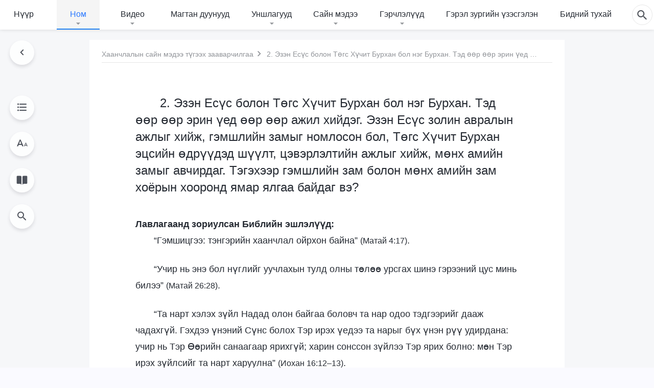

--- FILE ---
content_type: text/html; charset=UTF-8
request_url: https://mn.kingdomsalvation.org/guidelines-for-spreading-the-kingdom-gospel-9-2.html
body_size: 28937
content:
<!DOCTYPE html>
<html dir="ltr" lang="mn-MN" prefix="og: https://ogp.me/ns#">
<head>
    
    <meta charset="UTF-8">
    <meta name="viewport" content="width=device-width, initial-scale=1.0, maximum-scale=1.0, user-scalable=no">
    <meta name="google-site-verification" content="AEgkfRZkLhqOEbO4u1MChI7a8lkYJroP76fSbPm6h60"/>
    <link rel="profile" href="https://gmpg.org/xfn/11">
        <link rel="alternate" href="https://tr.kingdomsalvation.org" hreflang="zh-tw" title="國度降臨福音網"/>
        <link rel="alternate" href="https://www.kingdomsalvation.org" hreflang="zh-cn" title="国度降临福音网"/>
        <link rel="alternate" href="https://ar.kingdomsalvation.org" hreflang="ar" title="بشارة جيل الملكوت"/>
        <link rel="alternate" href="https://www.kingdomsalvation.org/de/" hreflang="de" title="EVANGELIUM DES HERABKOMMENS DES KÖNIGREICHS"/>
        <link rel="alternate" href="https://el.kingdomsalvation.org" hreflang="el" title="ΕΥΑΓΓΕΛΙΟ ΤΟΥ ΕΡΧΟΜΟΥ ΤΗΣ ΒΑΣΙΛΕΙΑΣ"/>
        <link rel="alternate" href="https://www.holyspiritspeaks.org" hreflang="en" title="GOSPEL OF THE DESCENT OF THE KINGDOM"/>
        <link rel="alternate" href="https://www.kingdomsalvation.org/es/" hreflang="es" title="Evangelio del Descenso del Reino"/>
        <link rel="alternate" href="https://www.kingdomsalvation.org/fr/" hreflang="fr" title="L'ÉVANGILE DE LA DESCENTE DU RÈGNE"/>
        <link rel="alternate" href="https://he.kingdomsalvation.org" hreflang="he" title="בשורת ירידת המלכות"/>
        <link rel="alternate" href="https://hi.kingdomsalvation.org" hreflang="hi" title="राज्य के अवरोहण का सुसमाचार"/>
        <link rel="alternate" href="https://id.kingdomsalvation.org" hreflang="id" title="Kilat dari Timur"/>
        <link rel="alternate" href="https://www.kingdomsalvation.org/it/" hreflang="it" title="VANGELO DELLA DISCESA DEL REGNO"/>
        <link rel="alternate" href="https://jp.kingdomsalvation.org" hreflang="ja" title="神の国降臨の福音"/>
        <link rel="alternate" href="https://km.kingdomsalvation.org" hreflang="km" title="ដំណឹងល្អអំពីការចុះមកនៃនគរព្រះ"/>
        <link rel="alternate" href="https://kr.kingdomsalvation.org" hreflang="kr" title="하나님 나라 강림 복음사이트"/>
        <link rel="alternate" href="https://lo.kingdomsalvation.org" hreflang="lo" title="ພຣະກິດຕິຄຸນແຫ່ງການລົງມາຂອງອານາຈັກ"/>
        <link rel="alternate" href="https://mn.kingdomsalvation.org" hreflang="mn" title="Хаанчлалын Ирэлтийн Сайн Мэдээ"/>
        <link rel="alternate" href="https://my.kingdomsalvation.org" hreflang="my" title="နိုင်ငံတော်သက်ဆင်းကြွရောက်ခြင်း၏ ဧဝံဂေလိတရားတော်"/>
        <link rel="alternate" href="https://ne.kingdomsalvation.org" hreflang="ne" title="राज्य अवरोहणको सुसमाचार"/>
        <link rel="alternate" href="https://nl.kingdomsalvation.org" hreflang="nl" title="EVANGELIE VAN DE KOMST VAN HET KONINKRIJK"/>
        <link rel="alternate" href="https://pl.kingdomsalvation.org" hreflang="pl" title="EWANGELIA O ZSTĄPIENIU KRÓLESTWA"/>
        <link rel="alternate" href="https://pt.kingdomsalvation.org" hreflang="pt" title="EVANGELHO DA DESCIDA DO REINO"/>
        <link rel="alternate" href="https://ro.kingdomsalvation.org" hreflang="ro" title="EVANGHELIA POGORÂRII ÎMPĂRĂȚEI"/>
        <link rel="alternate" href="https://www.kingdomsalvation.org/ru/" hreflang="ru" title="ЕВАНГЕЛИЕ СОШЕСТВИЯ ЦАРСТВА"/>
        <link rel="alternate" href="https://sv.kingdomsalvation.org" hreflang="sv" title="EVANGELIET OM RIKETS NEDSTIGANDE"/>
        <link rel="alternate" href="https://sw.kingdomsalvation.org" hreflang="sw" title="INJILI YA KUSHUKA KWA UFALME"/>
        <link rel="alternate" href="https://tl.kingdomsalvation.org" hreflang="tl" title="EBANGHELYO NG PAGBABA NG KAHARIAN"/>
        <link rel="alternate" href="https://th.kingdomsalvation.org" hreflang="th" title="ข่าวประเสริฐแห่งการเคลื่อนลงสถิตของราชอาณาจักร"/>
        <link rel="alternate" href="https://vi.kingdomsalvation.org" hreflang="vi" title="PHÚC ÂM VỀ SỰ HIỆN XUỐNG CỦA VƯƠNG QUỐC"/>
        <link rel="alternate" href="https://zu.kingdomsalvation.org" hreflang="zu" title="IVANGELI LOKUFIKA KOMBUSO"/>
        <meta http-equiv="x-dns-prefetch-control" content="on">
    <link rel="preconnect" href="//i.ytimg.com" crossorigin>
    <link rel="preconnect" href="//www.googletagmanager.com" crossorigin>
    <link rel="preconnect" href="//static.kingdomsalvation.org" crossorigin>
    <link rel="dns-prefetch" href="//i.ytimg.com">
    <link rel="dns-prefetch" href="//www.googletagmanager.com">
    <link rel="dns-prefetch" href="//static.kingdomsalvation.org">
    <link rel="apple-touch-icon" sizes="180x180" href="https://static.kingdomsalvation.org/cdn/images/website-icon/gospel/apple-touch-icon.png">
    <link rel="icon" type="image/png" sizes="32x32" href="https://static.kingdomsalvation.org/cdn/images/website-icon/gospel/favicon-32x32.png">
    <link rel="icon" type="image/png" sizes="16x16" href="https://static.kingdomsalvation.org/cdn/images/website-icon/gospel/favicon-16x16.png">
    
		<!-- All in One SEO 4.6.2 - aioseo.com -->
		<title>2. Эзэн Есүс болон Төгс Хүчит Бурхан бол нэг Бурхан. Тэд өөр өөр эрин үед өөр өөр ажил хийдэг. Эзэн Есүс золин авралын ажлыг хийж, гэмшлийн замыг номлосон бол, Төгс Хүчит Бурхан эцсийн өдрүүдэд шүүлт, цэвэрлэлтийн ажлыг хийж, мөнх амийн замыг авчирдаг. Тэгэхээр гэмшлийн зам болон мөнх амийн зам хоёрын хооронд ямар ялгаа байдаг вэ? | ХААНЧЛАЛЫН ИРЭЛТИЙН САЙН МЭДЭЭ</title>
		<meta name="description" content="Лавлагаанд зориулсан Библийн эшлэлүүд: “Гэмшицгээ: тэнгэрийн хаанчлал ойрхон байна” (Матай 4:17). “Учир нь энэ бол нүглийг уучлахын тулд олны төлөө урсгах шинэ гэрээний цус минь билээ” (Матай 26:28). “Та нарт хэлэх зүйл Надад олон байгаа боловч та нар одоо тэдгээрийг дааж чадахгүй. Гэхдээ үнэний Сүнс болох Тэр ирэх үедээ та нарыг бүх үнэн рүү удирдана:" />
		<meta name="robots" content="max-image-preview:large" />
		<meta name="msvalidate.01" content="D470DE017DADCA1D16939AC698E65441" />
		<link rel="canonical" href="https://mn.kingdomsalvation.org/guidelines-for-spreading-the-kingdom-gospel-9-2.html" />
		<meta name="generator" content="All in One SEO (AIOSEO) 4.6.2" />
		<meta property="og:locale" content="mn_MN" />
		<meta property="og:site_name" content="ХААНЧЛАЛЫН ИРЭЛТИЙН САЙН МЭДЭЭ" />
		<meta property="og:type" content="article" />
		<meta property="og:title" content="2. Эзэн Есүс болон Төгс Хүчит Бурхан бол нэг Бурхан. Тэд өөр өөр эрин үед өөр өөр ажил хийдэг. Эзэн Есүс золин авралын ажлыг хийж, гэмшлийн замыг номлосон бол, Төгс Хүчит Бурхан эцсийн өдрүүдэд шүүлт, цэвэрлэлтийн ажлыг хийж, мөнх амийн замыг авчирдаг. Тэгэхээр гэмшлийн зам болон мөнх амийн зам хоёрын хооронд ямар ялгаа байдаг вэ? | ХААНЧЛАЛЫН ИРЭЛТИЙН САЙН МЭДЭЭ" />
		<meta property="og:description" content="Лавлагаанд зориулсан Библийн эшлэлүүд: “Гэмшицгээ: тэнгэрийн хаанчлал ойрхон байна” (Матай 4:17). “Учир нь энэ бол нүглийг уучлахын тулд олны төлөө урсгах шинэ гэрээний цус минь билээ” (Матай 26:28). “Та нарт хэлэх зүйл Надад олон байгаа боловч та нар одоо тэдгээрийг дааж чадахгүй. Гэхдээ үнэний Сүнс болох Тэр ирэх үедээ та нарыг бүх үнэн рүү удирдана:" />
		<meta property="og:url" content="https://mn.kingdomsalvation.org/guidelines-for-spreading-the-kingdom-gospel-9-2.html" />
		<meta property="og:image" content="https://mn.kingdomsalvation.org/wp-content/uploads/2021/11/guidelines-for-spreading-the-kingdom-gospel.jpg?v=241202&amp;v=241202" />
		<meta property="og:image:secure_url" content="https://mn.kingdomsalvation.org/wp-content/uploads/2021/11/guidelines-for-spreading-the-kingdom-gospel.jpg?v=241202&amp;v=241202" />
		<meta property="article:publisher" content="https://www.facebook.com/kingdomsalvationmn/" />
		<meta name="twitter:card" content="summary_large_image" />
		<meta name="twitter:site" content="@CAGchurchmn" />
		<meta name="twitter:title" content="2. Эзэн Есүс болон Төгс Хүчит Бурхан бол нэг Бурхан. Тэд өөр өөр эрин үед өөр өөр ажил хийдэг. Эзэн Есүс золин авралын ажлыг хийж, гэмшлийн замыг номлосон бол, Төгс Хүчит Бурхан эцсийн өдрүүдэд шүүлт, цэвэрлэлтийн ажлыг хийж, мөнх амийн замыг авчирдаг. Тэгэхээр гэмшлийн зам болон мөнх амийн зам хоёрын хооронд ямар ялгаа байдаг вэ? | ХААНЧЛАЛЫН ИРЭЛТИЙН САЙН МЭДЭЭ" />
		<meta name="twitter:description" content="Лавлагаанд зориулсан Библийн эшлэлүүд: “Гэмшицгээ: тэнгэрийн хаанчлал ойрхон байна” (Матай 4:17). “Учир нь энэ бол нүглийг уучлахын тулд олны төлөө урсгах шинэ гэрээний цус минь билээ” (Матай 26:28). “Та нарт хэлэх зүйл Надад олон байгаа боловч та нар одоо тэдгээрийг дааж чадахгүй. Гэхдээ үнэний Сүнс болох Тэр ирэх үедээ та нарыг бүх үнэн рүү удирдана:" />
		<meta name="twitter:image" content="https://mn.kingdomsalvation.org/wp-content/uploads/2021/11/guidelines-for-spreading-the-kingdom-gospel.jpg?v=241202" />
		<meta name="google" content="nositelinkssearchbox" />
		<script type="application/ld+json" class="aioseo-schema">
			{"@context":"https:\/\/schema.org","@graph":[{"@type":"Article","@id":"https:\/\/mn.kingdomsalvation.org\/guidelines-for-spreading-the-kingdom-gospel-9-2.html#article","name":"2. \u042d\u0437\u044d\u043d \u0415\u0441\u04af\u0441 \u0431\u043e\u043b\u043e\u043d \u0422\u04e9\u0433\u0441 \u0425\u04af\u0447\u0438\u0442 \u0411\u0443\u0440\u0445\u0430\u043d \u0431\u043e\u043b \u043d\u044d\u0433 \u0411\u0443\u0440\u0445\u0430\u043d. \u0422\u044d\u0434 \u04e9\u04e9\u0440 \u04e9\u04e9\u0440 \u044d\u0440\u0438\u043d \u04af\u0435\u0434 \u04e9\u04e9\u0440 \u04e9\u04e9\u0440 \u0430\u0436\u0438\u043b \u0445\u0438\u0439\u0434\u044d\u0433. \u042d\u0437\u044d\u043d \u0415\u0441\u04af\u0441 \u0437\u043e\u043b\u0438\u043d \u0430\u0432\u0440\u0430\u043b\u044b\u043d \u0430\u0436\u043b\u044b\u0433 \u0445\u0438\u0439\u0436, \u0433\u044d\u043c\u0448\u043b\u0438\u0439\u043d \u0437\u0430\u043c\u044b\u0433 \u043d\u043e\u043c\u043b\u043e\u0441\u043e\u043d \u0431\u043e\u043b, \u0422\u04e9\u0433\u0441 \u0425\u04af\u0447\u0438\u0442 \u0411\u0443\u0440\u0445\u0430\u043d \u044d\u0446\u0441\u0438\u0439\u043d \u04e9\u0434\u0440\u04af\u04af\u0434\u044d\u0434 \u0448\u04af\u04af\u043b\u0442, \u0446\u044d\u0432\u044d\u0440\u043b\u044d\u043b\u0442\u0438\u0439\u043d \u0430\u0436\u043b\u044b\u0433 \u0445\u0438\u0439\u0436, \u043c\u04e9\u043d\u0445 \u0430\u043c\u0438\u0439\u043d \u0437\u0430\u043c\u044b\u0433 \u0430\u0432\u0447\u0438\u0440\u0434\u0430\u0433. \u0422\u044d\u0433\u044d\u0445\u044d\u044d\u0440 \u0433\u044d\u043c\u0448\u043b\u0438\u0439\u043d \u0437\u0430\u043c \u0431\u043e\u043b\u043e\u043d \u043c\u04e9\u043d\u0445 \u0430\u043c\u0438\u0439\u043d \u0437\u0430\u043c \u0445\u043e\u0451\u0440\u044b\u043d \u0445\u043e\u043e\u0440\u043e\u043d\u0434 \u044f\u043c\u0430\u0440 \u044f\u043b\u0433\u0430\u0430 \u0431\u0430\u0439\u0434\u0430\u0433 \u0432\u044d? | \u0425\u0410\u0410\u041d\u0427\u041b\u0410\u041b\u042b\u041d \u0418\u0420\u042d\u041b\u0422\u0418\u0419\u041d \u0421\u0410\u0419\u041d \u041c\u042d\u0414\u042d\u042d","headline":"2. \u042d\u0437\u044d\u043d \u0415\u0441\u04af\u0441 \u0431\u043e\u043b\u043e\u043d \u0422\u04e9\u0433\u0441 \u0425\u04af\u0447\u0438\u0442 \u0411\u0443\u0440\u0445\u0430\u043d \u0431\u043e\u043b \u043d\u044d\u0433 \u0411\u0443\u0440\u0445\u0430\u043d. \u0422\u044d\u0434 \u04e9\u04e9\u0440 \u04e9\u04e9\u0440 \u044d\u0440\u0438\u043d \u04af\u0435\u0434 \u04e9\u04e9\u0440 \u04e9\u04e9\u0440 \u0430\u0436\u0438\u043b \u0445\u0438\u0439\u0434\u044d\u0433. \u042d\u0437\u044d\u043d \u0415\u0441\u04af\u0441 \u0437\u043e\u043b\u0438\u043d \u0430\u0432\u0440\u0430\u043b\u044b\u043d \u0430\u0436\u043b\u044b\u0433 \u0445\u0438\u0439\u0436, \u0433\u044d\u043c\u0448\u043b\u0438\u0439\u043d \u0437\u0430\u043c\u044b\u0433 \u043d\u043e\u043c\u043b\u043e\u0441\u043e\u043d \u0431\u043e\u043b, \u0422\u04e9\u0433\u0441 \u0425\u04af\u0447\u0438\u0442 \u0411\u0443\u0440\u0445\u0430\u043d \u044d\u0446\u0441\u0438\u0439\u043d \u04e9\u0434\u0440\u04af\u04af\u0434\u044d\u0434 \u0448\u04af\u04af\u043b\u0442, \u0446\u044d\u0432\u044d\u0440\u043b\u044d\u043b\u0442\u0438\u0439\u043d \u0430\u0436\u043b\u044b\u0433 \u0445\u0438\u0439\u0436, \u043c\u04e9\u043d\u0445 \u0430\u043c\u0438\u0439\u043d \u0437\u0430\u043c\u044b\u0433 \u0430\u0432\u0447\u0438\u0440\u0434\u0430\u0433. \u0422\u044d\u0433\u044d\u0445\u044d\u044d\u0440 \u0433\u044d\u043c\u0448\u043b\u0438\u0439\u043d \u0437\u0430\u043c \u0431\u043e\u043b\u043e\u043d \u043c\u04e9\u043d\u0445 \u0430\u043c\u0438\u0439\u043d \u0437\u0430\u043c \u0445\u043e\u0451\u0440\u044b\u043d \u0445\u043e\u043e\u0440\u043e\u043d\u0434 \u044f\u043c\u0430\u0440 \u044f\u043b\u0433\u0430\u0430 \u0431\u0430\u0439\u0434\u0430\u0433 \u0432\u044d?","author":{"@id":"https:\/\/mn.kingdomsalvation.org\/author\/cag_mnadmin#author"},"publisher":{"@id":"https:\/\/mn.kingdomsalvation.org\/#organization"},"image":{"@type":"ImageObject","url":"https:\/\/mn.kingdomsalvation.org\/wp-content\/uploads\/LOGO-MN.svg","@id":"https:\/\/mn.kingdomsalvation.org\/#articleImage","caption":"\u0425\u0430\u0430\u043d\u0447\u043b\u0430\u043b\u044b\u043d \u0438\u0440\u044d\u043b\u0442\u0438\u0439\u043d \u0441\u0430\u0439\u043d \u043c\u044d\u0434\u044d\u044d"},"datePublished":"2021-10-30T09:30:25+08:00","dateModified":"2023-07-31T20:46:51+08:00","inLanguage":"mn-MN","mainEntityOfPage":{"@id":"https:\/\/mn.kingdomsalvation.org\/guidelines-for-spreading-the-kingdom-gospel-9-2.html#webpage"},"isPartOf":{"@id":"https:\/\/mn.kingdomsalvation.org\/guidelines-for-spreading-the-kingdom-gospel-9-2.html#webpage"},"articleSection":"IX. \u041c\u04e9\u043d\u0445 \u0430\u043c\u0438\u0439\u043d \u0437\u0430\u043c\u044b\u043d \u0442\u0430\u043b\u0430\u0430\u0440\u0445 \u0430\u0441\u0443\u0443\u043b\u0442, \u0445\u0430\u0440\u0438\u0443\u043b\u0442"},{"@type":"BreadcrumbList","@id":"https:\/\/mn.kingdomsalvation.org\/guidelines-for-spreading-the-kingdom-gospel-9-2.html#breadcrumblist","itemListElement":[{"@type":"ListItem","@id":"https:\/\/mn.kingdomsalvation.org\/#listItem","position":1,"name":"Home"}]},{"@type":"Organization","@id":"https:\/\/mn.kingdomsalvation.org\/#organization","name":"\u0425\u0430\u0430\u043d\u0447\u043b\u0430\u043b\u044b\u043d \u0438\u0440\u044d\u043b\u0442\u0438\u0439\u043d \u0441\u0430\u0439\u043d \u043c\u044d\u0434\u044d\u044d","url":"https:\/\/mn.kingdomsalvation.org\/","logo":{"@type":"ImageObject","url":"https:\/\/mn.kingdomsalvation.org\/wp-content\/uploads\/LOGO-MN.svg","@id":"https:\/\/mn.kingdomsalvation.org\/guidelines-for-spreading-the-kingdom-gospel-9-2.html\/#organizationLogo","caption":"\u0425\u0430\u0430\u043d\u0447\u043b\u0430\u043b\u044b\u043d \u0438\u0440\u044d\u043b\u0442\u0438\u0439\u043d \u0441\u0430\u0439\u043d \u043c\u044d\u0434\u044d\u044d"},"image":{"@id":"https:\/\/mn.kingdomsalvation.org\/guidelines-for-spreading-the-kingdom-gospel-9-2.html\/#organizationLogo"},"sameAs":["https:\/\/www.youtube.com\/channel\/UCvv0Ws7PqiDSKaNZceYkxaw"],"contactPoint":{"@type":"ContactPoint","telephone":"+976-9578-8733","contactType":"customer support"}},{"@type":"Person","@id":"https:\/\/mn.kingdomsalvation.org\/author\/cag_mnadmin#author","url":"https:\/\/mn.kingdomsalvation.org\/author\/cag_mnadmin","name":"cag_mnadmin","image":{"@type":"ImageObject","@id":"https:\/\/mn.kingdomsalvation.org\/guidelines-for-spreading-the-kingdom-gospel-9-2.html#authorImage","url":"https:\/\/secure.gravatar.com\/avatar\/86e8feb8a311323ca740a4830d6627ba?s=96&d=mm&r=g","width":96,"height":96,"caption":"cag_mnadmin"}},{"@type":"WebPage","@id":"https:\/\/mn.kingdomsalvation.org\/guidelines-for-spreading-the-kingdom-gospel-9-2.html#webpage","url":"https:\/\/mn.kingdomsalvation.org\/guidelines-for-spreading-the-kingdom-gospel-9-2.html","name":"2. \u042d\u0437\u044d\u043d \u0415\u0441\u04af\u0441 \u0431\u043e\u043b\u043e\u043d \u0422\u04e9\u0433\u0441 \u0425\u04af\u0447\u0438\u0442 \u0411\u0443\u0440\u0445\u0430\u043d \u0431\u043e\u043b \u043d\u044d\u0433 \u0411\u0443\u0440\u0445\u0430\u043d. \u0422\u044d\u0434 \u04e9\u04e9\u0440 \u04e9\u04e9\u0440 \u044d\u0440\u0438\u043d \u04af\u0435\u0434 \u04e9\u04e9\u0440 \u04e9\u04e9\u0440 \u0430\u0436\u0438\u043b \u0445\u0438\u0439\u0434\u044d\u0433. \u042d\u0437\u044d\u043d \u0415\u0441\u04af\u0441 \u0437\u043e\u043b\u0438\u043d \u0430\u0432\u0440\u0430\u043b\u044b\u043d \u0430\u0436\u043b\u044b\u0433 \u0445\u0438\u0439\u0436, \u0433\u044d\u043c\u0448\u043b\u0438\u0439\u043d \u0437\u0430\u043c\u044b\u0433 \u043d\u043e\u043c\u043b\u043e\u0441\u043e\u043d \u0431\u043e\u043b, \u0422\u04e9\u0433\u0441 \u0425\u04af\u0447\u0438\u0442 \u0411\u0443\u0440\u0445\u0430\u043d \u044d\u0446\u0441\u0438\u0439\u043d \u04e9\u0434\u0440\u04af\u04af\u0434\u044d\u0434 \u0448\u04af\u04af\u043b\u0442, \u0446\u044d\u0432\u044d\u0440\u043b\u044d\u043b\u0442\u0438\u0439\u043d \u0430\u0436\u043b\u044b\u0433 \u0445\u0438\u0439\u0436, \u043c\u04e9\u043d\u0445 \u0430\u043c\u0438\u0439\u043d \u0437\u0430\u043c\u044b\u0433 \u0430\u0432\u0447\u0438\u0440\u0434\u0430\u0433. \u0422\u044d\u0433\u044d\u0445\u044d\u044d\u0440 \u0433\u044d\u043c\u0448\u043b\u0438\u0439\u043d \u0437\u0430\u043c \u0431\u043e\u043b\u043e\u043d \u043c\u04e9\u043d\u0445 \u0430\u043c\u0438\u0439\u043d \u0437\u0430\u043c \u0445\u043e\u0451\u0440\u044b\u043d \u0445\u043e\u043e\u0440\u043e\u043d\u0434 \u044f\u043c\u0430\u0440 \u044f\u043b\u0433\u0430\u0430 \u0431\u0430\u0439\u0434\u0430\u0433 \u0432\u044d? | \u0425\u0410\u0410\u041d\u0427\u041b\u0410\u041b\u042b\u041d \u0418\u0420\u042d\u041b\u0422\u0418\u0419\u041d \u0421\u0410\u0419\u041d \u041c\u042d\u0414\u042d\u042d","description":"\u041b\u0430\u0432\u043b\u0430\u0433\u0430\u0430\u043d\u0434 \u0437\u043e\u0440\u0438\u0443\u043b\u0441\u0430\u043d \u0411\u0438\u0431\u043b\u0438\u0439\u043d \u044d\u0448\u043b\u044d\u043b\u04af\u04af\u0434: \u201c\u0413\u044d\u043c\u0448\u0438\u0446\u0433\u044d\u044d: \u0442\u044d\u043d\u0433\u044d\u0440\u0438\u0439\u043d \u0445\u0430\u0430\u043d\u0447\u043b\u0430\u043b \u043e\u0439\u0440\u0445\u043e\u043d \u0431\u0430\u0439\u043d\u0430\u201d (\u041c\u0430\u0442\u0430\u0439 4:17). \u201c\u0423\u0447\u0438\u0440 \u043d\u044c \u044d\u043d\u044d \u0431\u043e\u043b \u043d\u04af\u0433\u043b\u0438\u0439\u0433 \u0443\u0443\u0447\u043b\u0430\u0445\u044b\u043d \u0442\u0443\u043b\u0434 \u043e\u043b\u043d\u044b \u0442\u04e9\u043b\u04e9\u04e9 \u0443\u0440\u0441\u0433\u0430\u0445 \u0448\u0438\u043d\u044d \u0433\u044d\u0440\u044d\u044d\u043d\u0438\u0439 \u0446\u0443\u0441 \u043c\u0438\u043d\u044c \u0431\u0438\u043b\u044d\u044d\u201d (\u041c\u0430\u0442\u0430\u0439 26:28). \u201c\u0422\u0430 \u043d\u0430\u0440\u0442 \u0445\u044d\u043b\u044d\u0445 \u0437\u04af\u0439\u043b \u041d\u0430\u0434\u0430\u0434 \u043e\u043b\u043e\u043d \u0431\u0430\u0439\u0433\u0430\u0430 \u0431\u043e\u043b\u043e\u0432\u0447 \u0442\u0430 \u043d\u0430\u0440 \u043e\u0434\u043e\u043e \u0442\u044d\u0434\u0433\u044d\u044d\u0440\u0438\u0439\u0433 \u0434\u0430\u0430\u0436 \u0447\u0430\u0434\u0430\u0445\u0433\u04af\u0439. \u0413\u044d\u0445\u0434\u044d\u044d \u04af\u043d\u044d\u043d\u0438\u0439 \u0421\u04af\u043d\u0441 \u0431\u043e\u043b\u043e\u0445 \u0422\u044d\u0440 \u0438\u0440\u044d\u0445 \u04af\u0435\u0434\u044d\u044d \u0442\u0430 \u043d\u0430\u0440\u044b\u0433 \u0431\u04af\u0445 \u04af\u043d\u044d\u043d \u0440\u04af\u04af \u0443\u0434\u0438\u0440\u0434\u0430\u043d\u0430:","inLanguage":"mn-MN","isPartOf":{"@id":"https:\/\/mn.kingdomsalvation.org\/#website"},"breadcrumb":{"@id":"https:\/\/mn.kingdomsalvation.org\/guidelines-for-spreading-the-kingdom-gospel-9-2.html#breadcrumblist"},"author":{"@id":"https:\/\/mn.kingdomsalvation.org\/author\/cag_mnadmin#author"},"creator":{"@id":"https:\/\/mn.kingdomsalvation.org\/author\/cag_mnadmin#author"},"datePublished":"2021-10-30T09:30:25+08:00","dateModified":"2023-07-31T20:46:51+08:00"},{"@type":"WebSite","@id":"https:\/\/mn.kingdomsalvation.org\/#website","url":"https:\/\/mn.kingdomsalvation.org\/","name":"\u0425\u0410\u0410\u041d\u0427\u041b\u0410\u041b\u042b\u041d \u0418\u0420\u042d\u041b\u0422\u0418\u0419\u041d \u0421\u0410\u0419\u041d \u041c\u042d\u0414\u042d\u042d","inLanguage":"mn-MN","publisher":{"@id":"https:\/\/mn.kingdomsalvation.org\/#organization"}}]}
		</script>
		<!-- All in One SEO -->

<style id='classic-theme-styles-inline-css' type='text/css'>
/*! This file is auto-generated */
.wp-block-button__link{color:#fff;background-color:#32373c;border-radius:9999px;box-shadow:none;text-decoration:none;padding:calc(.667em + 2px) calc(1.333em + 2px);font-size:1.125em}.wp-block-file__button{background:#32373c;color:#fff;text-decoration:none}
</style>
<style id='global-styles-inline-css' type='text/css'>
body{--wp--preset--color--black: #000000;--wp--preset--color--cyan-bluish-gray: #abb8c3;--wp--preset--color--white: #ffffff;--wp--preset--color--pale-pink: #f78da7;--wp--preset--color--vivid-red: #cf2e2e;--wp--preset--color--luminous-vivid-orange: #ff6900;--wp--preset--color--luminous-vivid-amber: #fcb900;--wp--preset--color--light-green-cyan: #7bdcb5;--wp--preset--color--vivid-green-cyan: #00d084;--wp--preset--color--pale-cyan-blue: #8ed1fc;--wp--preset--color--vivid-cyan-blue: #0693e3;--wp--preset--color--vivid-purple: #9b51e0;--wp--preset--gradient--vivid-cyan-blue-to-vivid-purple: linear-gradient(135deg,rgba(6,147,227,1) 0%,rgb(155,81,224) 100%);--wp--preset--gradient--light-green-cyan-to-vivid-green-cyan: linear-gradient(135deg,rgb(122,220,180) 0%,rgb(0,208,130) 100%);--wp--preset--gradient--luminous-vivid-amber-to-luminous-vivid-orange: linear-gradient(135deg,rgba(252,185,0,1) 0%,rgba(255,105,0,1) 100%);--wp--preset--gradient--luminous-vivid-orange-to-vivid-red: linear-gradient(135deg,rgba(255,105,0,1) 0%,rgb(207,46,46) 100%);--wp--preset--gradient--very-light-gray-to-cyan-bluish-gray: linear-gradient(135deg,rgb(238,238,238) 0%,rgb(169,184,195) 100%);--wp--preset--gradient--cool-to-warm-spectrum: linear-gradient(135deg,rgb(74,234,220) 0%,rgb(151,120,209) 20%,rgb(207,42,186) 40%,rgb(238,44,130) 60%,rgb(251,105,98) 80%,rgb(254,248,76) 100%);--wp--preset--gradient--blush-light-purple: linear-gradient(135deg,rgb(255,206,236) 0%,rgb(152,150,240) 100%);--wp--preset--gradient--blush-bordeaux: linear-gradient(135deg,rgb(254,205,165) 0%,rgb(254,45,45) 50%,rgb(107,0,62) 100%);--wp--preset--gradient--luminous-dusk: linear-gradient(135deg,rgb(255,203,112) 0%,rgb(199,81,192) 50%,rgb(65,88,208) 100%);--wp--preset--gradient--pale-ocean: linear-gradient(135deg,rgb(255,245,203) 0%,rgb(182,227,212) 50%,rgb(51,167,181) 100%);--wp--preset--gradient--electric-grass: linear-gradient(135deg,rgb(202,248,128) 0%,rgb(113,206,126) 100%);--wp--preset--gradient--midnight: linear-gradient(135deg,rgb(2,3,129) 0%,rgb(40,116,252) 100%);--wp--preset--font-size--small: 13px;--wp--preset--font-size--medium: 20px;--wp--preset--font-size--large: 36px;--wp--preset--font-size--x-large: 42px;--wp--preset--spacing--20: 0.44rem;--wp--preset--spacing--30: 0.67rem;--wp--preset--spacing--40: 1rem;--wp--preset--spacing--50: 1.5rem;--wp--preset--spacing--60: 2.25rem;--wp--preset--spacing--70: 3.38rem;--wp--preset--spacing--80: 5.06rem;--wp--preset--shadow--natural: 6px 6px 9px rgba(0, 0, 0, 0.2);--wp--preset--shadow--deep: 12px 12px 50px rgba(0, 0, 0, 0.4);--wp--preset--shadow--sharp: 6px 6px 0px rgba(0, 0, 0, 0.2);--wp--preset--shadow--outlined: 6px 6px 0px -3px rgba(255, 255, 255, 1), 6px 6px rgba(0, 0, 0, 1);--wp--preset--shadow--crisp: 6px 6px 0px rgba(0, 0, 0, 1);}:where(.is-layout-flex){gap: 0.5em;}:where(.is-layout-grid){gap: 0.5em;}body .is-layout-flow > .alignleft{float: left;margin-inline-start: 0;margin-inline-end: 2em;}body .is-layout-flow > .alignright{float: right;margin-inline-start: 2em;margin-inline-end: 0;}body .is-layout-flow > .aligncenter{margin-left: auto !important;margin-right: auto !important;}body .is-layout-constrained > .alignleft{float: left;margin-inline-start: 0;margin-inline-end: 2em;}body .is-layout-constrained > .alignright{float: right;margin-inline-start: 2em;margin-inline-end: 0;}body .is-layout-constrained > .aligncenter{margin-left: auto !important;margin-right: auto !important;}body .is-layout-constrained > :where(:not(.alignleft):not(.alignright):not(.alignfull)){max-width: var(--wp--style--global--content-size);margin-left: auto !important;margin-right: auto !important;}body .is-layout-constrained > .alignwide{max-width: var(--wp--style--global--wide-size);}body .is-layout-flex{display: flex;}body .is-layout-flex{flex-wrap: wrap;align-items: center;}body .is-layout-flex > *{margin: 0;}body .is-layout-grid{display: grid;}body .is-layout-grid > *{margin: 0;}:where(.wp-block-columns.is-layout-flex){gap: 2em;}:where(.wp-block-columns.is-layout-grid){gap: 2em;}:where(.wp-block-post-template.is-layout-flex){gap: 1.25em;}:where(.wp-block-post-template.is-layout-grid){gap: 1.25em;}.has-black-color{color: var(--wp--preset--color--black) !important;}.has-cyan-bluish-gray-color{color: var(--wp--preset--color--cyan-bluish-gray) !important;}.has-white-color{color: var(--wp--preset--color--white) !important;}.has-pale-pink-color{color: var(--wp--preset--color--pale-pink) !important;}.has-vivid-red-color{color: var(--wp--preset--color--vivid-red) !important;}.has-luminous-vivid-orange-color{color: var(--wp--preset--color--luminous-vivid-orange) !important;}.has-luminous-vivid-amber-color{color: var(--wp--preset--color--luminous-vivid-amber) !important;}.has-light-green-cyan-color{color: var(--wp--preset--color--light-green-cyan) !important;}.has-vivid-green-cyan-color{color: var(--wp--preset--color--vivid-green-cyan) !important;}.has-pale-cyan-blue-color{color: var(--wp--preset--color--pale-cyan-blue) !important;}.has-vivid-cyan-blue-color{color: var(--wp--preset--color--vivid-cyan-blue) !important;}.has-vivid-purple-color{color: var(--wp--preset--color--vivid-purple) !important;}.has-black-background-color{background-color: var(--wp--preset--color--black) !important;}.has-cyan-bluish-gray-background-color{background-color: var(--wp--preset--color--cyan-bluish-gray) !important;}.has-white-background-color{background-color: var(--wp--preset--color--white) !important;}.has-pale-pink-background-color{background-color: var(--wp--preset--color--pale-pink) !important;}.has-vivid-red-background-color{background-color: var(--wp--preset--color--vivid-red) !important;}.has-luminous-vivid-orange-background-color{background-color: var(--wp--preset--color--luminous-vivid-orange) !important;}.has-luminous-vivid-amber-background-color{background-color: var(--wp--preset--color--luminous-vivid-amber) !important;}.has-light-green-cyan-background-color{background-color: var(--wp--preset--color--light-green-cyan) !important;}.has-vivid-green-cyan-background-color{background-color: var(--wp--preset--color--vivid-green-cyan) !important;}.has-pale-cyan-blue-background-color{background-color: var(--wp--preset--color--pale-cyan-blue) !important;}.has-vivid-cyan-blue-background-color{background-color: var(--wp--preset--color--vivid-cyan-blue) !important;}.has-vivid-purple-background-color{background-color: var(--wp--preset--color--vivid-purple) !important;}.has-black-border-color{border-color: var(--wp--preset--color--black) !important;}.has-cyan-bluish-gray-border-color{border-color: var(--wp--preset--color--cyan-bluish-gray) !important;}.has-white-border-color{border-color: var(--wp--preset--color--white) !important;}.has-pale-pink-border-color{border-color: var(--wp--preset--color--pale-pink) !important;}.has-vivid-red-border-color{border-color: var(--wp--preset--color--vivid-red) !important;}.has-luminous-vivid-orange-border-color{border-color: var(--wp--preset--color--luminous-vivid-orange) !important;}.has-luminous-vivid-amber-border-color{border-color: var(--wp--preset--color--luminous-vivid-amber) !important;}.has-light-green-cyan-border-color{border-color: var(--wp--preset--color--light-green-cyan) !important;}.has-vivid-green-cyan-border-color{border-color: var(--wp--preset--color--vivid-green-cyan) !important;}.has-pale-cyan-blue-border-color{border-color: var(--wp--preset--color--pale-cyan-blue) !important;}.has-vivid-cyan-blue-border-color{border-color: var(--wp--preset--color--vivid-cyan-blue) !important;}.has-vivid-purple-border-color{border-color: var(--wp--preset--color--vivid-purple) !important;}.has-vivid-cyan-blue-to-vivid-purple-gradient-background{background: var(--wp--preset--gradient--vivid-cyan-blue-to-vivid-purple) !important;}.has-light-green-cyan-to-vivid-green-cyan-gradient-background{background: var(--wp--preset--gradient--light-green-cyan-to-vivid-green-cyan) !important;}.has-luminous-vivid-amber-to-luminous-vivid-orange-gradient-background{background: var(--wp--preset--gradient--luminous-vivid-amber-to-luminous-vivid-orange) !important;}.has-luminous-vivid-orange-to-vivid-red-gradient-background{background: var(--wp--preset--gradient--luminous-vivid-orange-to-vivid-red) !important;}.has-very-light-gray-to-cyan-bluish-gray-gradient-background{background: var(--wp--preset--gradient--very-light-gray-to-cyan-bluish-gray) !important;}.has-cool-to-warm-spectrum-gradient-background{background: var(--wp--preset--gradient--cool-to-warm-spectrum) !important;}.has-blush-light-purple-gradient-background{background: var(--wp--preset--gradient--blush-light-purple) !important;}.has-blush-bordeaux-gradient-background{background: var(--wp--preset--gradient--blush-bordeaux) !important;}.has-luminous-dusk-gradient-background{background: var(--wp--preset--gradient--luminous-dusk) !important;}.has-pale-ocean-gradient-background{background: var(--wp--preset--gradient--pale-ocean) !important;}.has-electric-grass-gradient-background{background: var(--wp--preset--gradient--electric-grass) !important;}.has-midnight-gradient-background{background: var(--wp--preset--gradient--midnight) !important;}.has-small-font-size{font-size: var(--wp--preset--font-size--small) !important;}.has-medium-font-size{font-size: var(--wp--preset--font-size--medium) !important;}.has-large-font-size{font-size: var(--wp--preset--font-size--large) !important;}.has-x-large-font-size{font-size: var(--wp--preset--font-size--x-large) !important;}
.wp-block-navigation a:where(:not(.wp-element-button)){color: inherit;}
:where(.wp-block-post-template.is-layout-flex){gap: 1.25em;}:where(.wp-block-post-template.is-layout-grid){gap: 1.25em;}
:where(.wp-block-columns.is-layout-flex){gap: 2em;}:where(.wp-block-columns.is-layout-grid){gap: 2em;}
.wp-block-pullquote{font-size: 1.5em;line-height: 1.6;}
</style>

<!-- <meta name="GmediaGallery" version="1.22.0/1.8.0" license="" /> -->
<meta property="fb:app_id" content="1984157815176908" /><meta property="fb:admins" content="100022446962423,100015859807694"/><script type="application/ld+json">
        [{
            "@context": "http://schema.org",
            "@type": "WebSite",
            "name": "ХААНЧЛАЛЫН ИРЭЛТИЙН САЙН МЭДЭЭ",
            "url": "https://mn.kingdomsalvation.org"
        }]
        </script>
<script>
        window.$g2_config = {
            site_lang:"mn_MN",
            site_type:"gospel",
            is_cn:false,
            is_latin:true,
            is_rtl:false,
            media_url:"https://static.kingdomsalvation.org",
            s_footnotes:"Тайлбар",
            template_name:"page-book-reader",
            videoPlatform:"YouTube",
            facebook_user_name:"",
            host_name:"https://mn.kingdomsalvation.org",
            comments_platform:"facebook",
        }
        </script>
  <script type="text/javascript">
    function getBrowserInfo() {
      var Sys = {};
      var ua = navigator.userAgent.toLowerCase();
      var re = /(rv:|msie|edge|firefox|chrome|opera|version).*?([\d.]+)/;
      var m = ua.match(re);
      Sys.browser = m[1].replace(/version/, "'safari");
      Sys.ver = m[2];
      return Sys;
    }

    function versionInfo() {
      document.documentElement.setAttribute('versionOld', 'true');
      document.write('<style type="text/css" id="BrowVer">html[versionOld]{display:none;}</style>');
    }
    var sys = getBrowserInfo();
    switch (sys.browser) {
      case 'chrome':
        parseInt(sys.ver) <= 60 && versionInfo();
        break;
      case 'firefox':
        parseInt(sys.ver) <= 50 && versionInfo();
        break;
      case 'safari':
        parseInt(sys.ver) <= 10 && versionInfo();
        break;
        //  IE
      case 'rv':
      case 'msie':
        parseInt(sys.ver) <= 10 && versionInfo();
        break;
      case 'opera':
        parseInt(sys.ver) <= 10 && versionInfo();
        break;
      default:
        ''
        break;
    }
  </script>
        <link rel="stylesheet" type="text/css" href="https://static.kingdomsalvation.org/cdn/v3/gospel/framework/css/framework.min.css?v=241202">
        <link rel="stylesheet" type="text/css" href="https://static.kingdomsalvation.org/cdn/v3/common/header/header-gospel.min.css?v=241202">
                <link rel="stylesheet" href="https://static.kingdomsalvation.org/cdn/v3/common/call-action-guild/call-action-guild.min.css?v=241202" media="print" onload="this.media='all'">
<link rel="stylesheet" type="text/css" href="https://static.kingdomsalvation.org/cdn/v3/common/single/single.min.css?v=241202">
<script type="text/javascript">
/* <![CDATA[ */
var gospelAjax = {"ajaxurl":"https:\/\/mn.kingdomsalvation.org\/wp-admin\/admin-ajax.php","security":"73356745e5"};
/* ]]> */
</script>
    <style>@font-face{font-family:icomoon;src:url('https://static.kingdomsalvation.org/cdn/v3/sources/fonts/gospel/fonts/icomoon.woff?v=241202') format('woff');font-weight: normal;font-style:normal;font-display:swap}[class*=" icon-"],[class^=icon-]{font-family:icomoon!important;speak:never;font-style:normal;font-weight:400;font-variant:normal;text-transform:none;line-height:1;-webkit-font-smoothing:antialiased;-moz-osx-font-smoothing:grayscale}.icon-videos-list:before{content:"\e944";color:#fff;}.icon-widgets:before{content:"\e941";color:#666}.icon-filter-list:before{content:"\e942"}.icon-content-copy:before{content:"\e943";color:#666}.icon-filter:before{content:"\e940";color:#51555c}.icon-tag:before{content:"\e93c"}.icon-questions:before{content:"\e93b";color:#2b79ff}.icon-play-arrow-outline:before{content:"\e900"}.icon-arrow-back:before{content:"\e901"}.icon-arrow-drop-down:before{content:"\e905"}.icon-cached:before{content:"\e907"}.icon-call:before{content:"\e90a"}.icon-cancel:before{content:"\e90b"}.icon-close:before{content:"\e90d"}.icon-cloud-download:before{content:"\e911"}.icon-expand-less:before{content:"\e914"}.icon-expand-more:before{content:"\e915"}.icon-font-setting:before{content:"\e916"}.icon-format-list-bulleted:before{content:"\e917"}.icon-fullscreen:before{content:"\e918"}.icon-fullscreen-exit:before{content:"\e919"}.icon-headset:before{content:"\e91a"}.icon-high-quality:before{content:"\e91b"}.icon-history:before{content:"\e91c"}.icon-language:before{content:"\e91d"}.icon-list-download:before{content:"\e91e"}.icon-mail-outline:before{content:"\e91f"}.icon-menu:before{content:"\e920"}.icon-more-vert:before{content:"\e921"}.icon-navigate-before:before{content:"\e922"}.icon-navigate-next:before{content:"\e923"}.icon-palette:before{content:"\e924"}.icon-pause-circle-outline:before{content:"\e925"}.icon-phone-iphone:before{content:"\e926"}.icon-play-arrow-filled:before{content:"\e927"}.icon-play-circle-outline:before{content:"\e928"}.icon-playlist-add:before{content:"\e929"}.icon-playlist-play:before{content:"\e92a"}.icon-repeat:before{content:"\e92b"}.icon-repeat-one:before{content:"\e92c"}.icon-search:before{content:"\e92d"}.icon-send:before{content:"\e92e"}.icon-shuffle:before{content:"\e92f"}.icon-skip-next:before{content:"\e930"}.icon-skip-previous:before{content:"\e931"}.icon-tune:before{content:"\e932"}.icon-videocam:before{content:"\e933"}.icon-view-list:before{content:"\e934"}.icon-view-module:before{content:"\e936"}.icon-volume-mute:before{content:"\e937"}.icon-volume-off:before{content:"\e938"}.icon-volume-up:before{content:"\e939"}.icon-chatonline .path1:before{content:"\e93d";color:#8ad686}.icon-chatonline .path2:before{content:"\e93e";margin-left:-1.23046875em;color:#fff}.icon-chatonline .path3:before{content:"\e93f";margin-left:-1.23046875em;color:#4db748}.icon-chat-icon .path1:before{content:"\e903";color:none;opacity:.85}.icon-chat-icon .path2:before{content:"\e904";margin-left:-1em;color:#000;opacity:.85}.icon-chat-icon .path3:before{content:"\e906";margin-left:-1em;color:#fff;opacity:.85}.icon-lrc:before{content:"\e902"}.icon-communication-list:before{content:"\e908"}.icon-font-add:before{content:"\e909"}.icon-font-cut:before{content:"\e90c"}.icon-share:before{content:"\e90e"}.icon-text-rotate-vertical:before{content:"\e90f"}.icon-movie:before{content:"\e910"}.icon-line-movie:before{content:"\e912"}.icon-audio:before{content:"\e913"}.icon-books:before{content:"\e935"}.icon-list:before{content:"\e93a"}</style>
    <style id="customCss"></style>
    <!-- Google Tag Manager -->
    <script>
        (function(w,d,s,l,i){
            w[l]=w[l]||[];
            w[l].push({'gtm.start':new Date().getTime(),event:'gtm.js'});
            var f=d.getElementsByTagName(s)[0],j=d.createElement(s),dl=l != 'dataLayer'?'&l='+l:'';
            j.async=true;j.src='https://www.googletagmanager.com/gtm.js?id='+i+dl;
            f.parentNode.insertBefore(j, f);
        })
        (window, document, 'script', 'dataLayer', 'GTM-P5C3B3B');
    </script>
    <!-- End Google Tag Manager -->
</head>

<body class="latin post-template-default single single-post postid-46123 single-format-standard" site_type="gospel" template_name="page-book-reader">
<!-- Google Tag Manager (noscript) -->
<noscript>
    <iframe src="https://www.googletagmanager.com/ns.html?id=GTM-P5C3B3B" height="0" width="0" style="display:none;visibility:hidden"></iframe>
</noscript>
<!-- End Google Tag Manager (noscript) -->
<div class="head-commercial-wrap d-xl-none" data-showType="image_gif" data-fixed="false" data-loop="yes" widgetId="commercial_whole_device_top">
    <a class="recom-item messenger-payload"  href="https://m.me/kingdomsalvationmn?ref=website" data-android="" data-ios=""
        data-tab-img="https://mn.kingdomsalvation.org/wp-content/uploads/2021/11/ydd-tab-1.gif" data-mb-img="https://mn.kingdomsalvation.org/wp-content/uploads/2021/11/ydd-mb-1.gif" data-adname="Өнөө гамшгууд нэгэнтээ бууж ирсэн"
        data-title="Өнөө гамшгууд нэгэнтээ бууж ирсэн" tabIndex="0" linkType="page_link" target="_blank" data-ref="TOP-AD"></a>
</div><header id="header">
	<section id="header-wrapper">
		<div class="header-top d-none d-xl-block">
		  <div class="container">
		    <div class="content-box d-flex align-items-center justify-content-between">
		      <p>Бурханы илрэлтийг эрж хайж, хүсэн хүлээдэг бүх хүнийг урьж байна.</p>
		      <div class="pc-assist head-right d-flex">
		        <a href="javascript:;" class="mobile-app" id="apps-trigger-btn" target="_blank"><i
		            class="icon-phone-iphone"></i><span>Гар утасны аппууд</span></a>
		        <button class="language"><i class="icon-language"></i>Монгол</button>
		      </div>
		    </div>
		  </div>
		</div>

		<div id="navbar" class="header-content">
		  	<div class="container d-flex justify-content-between">
			    <button id="sidenav-btn" data-target="mobile-slide-out" class="d-xl-none btn btn-icon"><i class="icon-menu"></i>
			    </button>
			    <a href="https://mn.kingdomsalvation.org" class="logo" title="ХААНЧЛАЛЫН ИРЭЛТИЙН САЙН МЭДЭЭ">
			      <img src="https://mn.kingdomsalvation.org/wp-content/uploads/2021/09/logo-mn.png" alt="ХААНЧЛАЛЫН ИРЭЛТИЙН САЙН МЭДЭЭ" title="ХААНЧЛАЛЫН ИРЭЛТИЙН САЙН МЭДЭЭ">
			      <h1>ХААНЧЛАЛЫН ИРЭЛТИЙН САЙН МЭДЭЭ</h1>
			    </a>
		    	<div class="nav-box-navigation">
		    		<!-- navbar -->
					<ul id="nav-menu" class="menu"><li class="menu-item"><a href="https://mn.kingdomsalvation.org">Нүүр</a></li>
<li class="menu-item menu-item-type-post_type menu-item-has-children"><a href="https://mn.kingdomsalvation.org/books.html">Ном</a><button class="btn icon-expand-more"></button>
<ul class="sub-menu">
	<li class="menu-item"><a href="/books/utterances-of-christ.html">Эцсийн өдрүүдийн Христийн айлдварууд</a></li>
	<li class="menu-item"><a href="/books/gospel-books.html">Сайн мэдээний ном</a></li>
	<li class="menu-item"><a href="/books/books-on-life-entry.html">Амийн оролтын тухай номууд</a></li>
	<li class="menu-item"><a href="/books/testimonies.html">Туршлагын гэрчлэлүүд</a></li>
</ul>
</li>
<li class="menu-item menu-item-type-post_type menu-item-has-children"><a href="https://mn.kingdomsalvation.org/videos.html">Видео</a><button class="btn icon-expand-more"></button>
<ul class="sub-menu">
	<li class="menu-item menu-item-has-children"><a href="#">Төгс Хүчит Бурханы үгийн уншлага</a><button class="btn icon-expand-more"></button>
	<ul class="sub-menu">
		<li class="menu-item"><a href="/video-category/readings-of-Almighty-God-s-words.html">“Үг. I Боть: Бурханы илрэлт ба ажил” номын уншлага</a></li>
		<li class="menu-item"><a href="/video-category/the-way-to-know-God.html">“Үг. II Боть: Бурханыг мэдэх тухай” номын уншлага</a></li>
		<li class="menu-item"><a href="https://mn.kingdomsalvation.org/video-category/records-of-talks-of-Christ-of-the-last-days.html">“Үг. III Боть: Эцсийн өдрүүдийн Христийн яриа” номын уншлага</a></li>
		<li class="menu-item"><a href="/video-category/video-on-the-pursuit-of-the-truth.html">“Үг. VI Боть: Үнэнийг эрэлхийлэх тухай” номын уншлага</a></li>
	</ul>
</li>
	<li class="menu-item"><a href="/video-category/daily-words-of-God.html">“Өдөр тутмын Бурханы үг” номын уншлага</a></li>
	<li class="menu-item"><a href="/video-category/gospel-movies.html">Сайн мэдээний кинонууд</a></li>
	<li class="menu-item"><a href="/video-category/persecution-experience-movies.html">Шашны хавчлагын кинонууд</a></li>
	<li class="menu-item"><a href="/video-category/experience-testimonies.html">Чуулганы амьдралын гэрчлэлүүд</a></li>
	<li class="menu-item"><a href="/video-category/life-experience-testimonies.html">Амийн туршлагын тухай гэрчлэлийн кинонууд</a></li>
	<li class="menu-item"><a href="/video-category/sermons-seeking-true-faith.html">Номлолын цувралууд: Жинхэнэ Итгэлийн Эрэлд</a></li>
	<li class="menu-item"><a href="/video-category/kingdom-mv.html">Дууны клипүүд</a></li>
	<li class="menu-item"><a href="https://mn.kingdomsalvation.org/video-category/kingdom-songs-of-praise.html">Бүжигтэй найрал дуу</a></li>
	<li class="menu-item"><a href="/video-category/choir.html">Найрал дууны цуврал видео</a></li>
	<li class="menu-item"><a href="/video-category/the-life-of-the-church-artistic-series.html">Чуулганы амьдрал—Янз бүрийн цуврал шоу</a></li>
	<li class="menu-item"><a href="/video-category/hymns.html">Магтан дууны видео</a></li>
	<li class="menu-item"><a href="/video-category/disclosure-of-the-true-facts.html">Үнэнийг илчлэх нь</a></li>
	<li class="menu-item"><a href="/video-category/the-collection-of-wonderful-film-clips.html">Онцолсон видеоны хэсгүүд</a></li>
	<li class="menu-item menu-item-has-children"><a href="/video-category/video-page-collection.html">Киноны гол хэсгүүд</a><button class="btn icon-expand-more"></button>
	<ul class="sub-menu">
		<li class="menu-item"><a href="/video-category/choir-pages.html">Найрал дууны гол хэсгүүд</a></li>
		<li class="menu-item"><a href="/video-category/gospel-movie-pages.html">Киноны онцлох хэсгүүд</a></li>
	</ul>
</li>
</ul>
</li>
<li class="menu-item menu-item-type-post_type"><a href="https://mn.kingdomsalvation.org/hymns.html">Магтан дуунууд</a></li>
<li class="menu-item menu-item-has-children"><a href="/recital.html">Уншлагууд</a><button class="btn icon-expand-more"></button>
<ul class="sub-menu">
	<li class="menu-item"><a href="/readings-knowing-God.html">Өдөр тутмын Бурханы үг: Бурханыг мэдэх нь</a></li>
	<li class="menu-item menu-item-has-children"><a href="/readings-a-christian-life.html">Өдөр тутмын Бурханы үг: Христэд итгэгчдийн амьдрал</a><button class="btn icon-expand-more"></button>
	<ul class="sub-menu">
		<li class="menu-item"><a href="/the-three-stages-of-work.html">Ажлын гурван үе шат</a></li>
		<li class="menu-item"><a href="/God-s-appearance-and-work.html">Бурханы илрэлт ба ажил</a></li>
		<li class="menu-item"><a href="/judgment-in-the-last-day.html">Эцсийн өдрүүд дэх шүүлт</a></li>
		<li class="menu-item"><a href="/the-incarnation.html">Бие махбодтой болох</a></li>
		<li class="menu-item"><a href="/knowing-God-s-work.html">Бурханы ажлыг мэдэх нь</a></li>
		<li class="menu-item"><a href="/God-s-disposition-and-what-He-has-and-is.html">Бурханы зан чанар, Түүнд юу байгаа, Тэр юу болох</a></li>
		<li class="menu-item"><a href="/mysteries-about-the-bible.html">Библийн тухай нууцууд</a></li>
		<li class="menu-item"><a href="/exposing-religious-notions.html">Шашны үзлийг илчлэх нь</a></li>
		<li class="menu-item"><a href="/exposing-mankind-s-corruption.html">Хүн төрөлхтний завхралыг илчлэх нь</a></li>
		<li class="menu-item"><a href="/entry-into-life.html">Амийн оролт</a></li>
		<li class="menu-item"><a href="/destinations-and-outcomes.html">Хүрэх газар ба төгсгөл</a></li>
	</ul>
</li>
	<li class="menu-item"><a href="/recital-the-word-appears-in-the-flesh.html">Үг. I Боть: Бурханы илрэлт ба ажил (Түүвэр)</a></li>
	<li class="menu-item"><a href="/readings-on-knowing-God-selections.html">Үг. II Боть: Бурханыг мэдэх тухай (Бүрэн эхээрээ)</a></li>
	<li class="menu-item menu-item-type-post_type"><a href="https://mn.kingdomsalvation.org/readings-records-of-talks-of-Christ-of-the-last-days.html">Үг. III Боть: Эцсийн өдрүүдийн Христийн яриа (Бүрэн эхээрээ)</a></li>
	<li class="menu-item"><a href="/readings-on-the-pursuit-of-the-truth-selections.html">Үг. VI Боть: Үнэнийг эрэлхийлэх тухай (Бүрэн эхээрээ)</a></li>
</ul>
</li>
<li class="menu-item menu-item-has-children"><a href="/gospel.html">Сайн мэдээ</a><button class="btn icon-expand-more"></button>
<ul class="sub-menu">
	<li class="menu-item menu-item-has-children"><a href="/gospel-categories/gods-incarnation.html">Сайн мэдээний 20 үнэн</a><button class="btn icon-expand-more"></button>
	<ul class="sub-menu">
		<li class="menu-item"><a href="/gospel-categories/gods-incarnation.html">Бие махбодтой болсон Бурхан</a></li>
		<li class="menu-item"><a href="/gospel-categories/judgment-of-the-last-days.html">Эцсийн өдрүүдийн шүүлт</a></li>
		<li class="menu-item"><a href="/gospel-categories/three-stages-of-gods-work.html">Бурханы ажлын гурван үе шат</a></li>
		<li class="menu-item"><a href="/gospel-categories/about-gods-name.html">Сайн мэдээний илүү их үнэн</a></li>
	</ul>
</li>
	<li class="menu-item"><a href="/gospel-categories/gospel-topics.html">Сайн мэдээ болон Бурханы үгийг судлах</a></li>
	<li class="menu-item"><a href="/gospel-categories/God-create-all-things.html">Бурханыг мэдэх тухай</a></li>
	<li class="menu-item"><a href="/gospel-categories/sermon-articles.html">Номлолын нийтлэлүүд</a></li>
	<li class="menu-item"><a href="/gospel-categories/gospel-qa.html">Сайн мэдээний асуулт, хариулт</a></li>
	<li class="menu-item menu-item-has-children"><a href="/gospel-categories/brushing-away-the-fog-to-see-the-true-light.html">Мананг арчин хаях нь</a><button class="btn icon-expand-more"></button>
	<ul class="sub-menu">
		<li class="menu-item"><a href="/gospel-categories/seeing-through-satans-schemes.html">Сатаны заль мэхийг нэвт харах нь</a></li>
		<li class="menu-item"><a href="/gospel-categories/break-rumor.html">Цуу ярианд шууд цохилт өгөх нь</a></li>
	</ul>
</li>
</ul>
</li>
<li class="menu-item menu-item-has-children"><a href="/testimonies.html">Гэрчлэлүүд</a><button class="btn icon-expand-more"></button>
<ul class="sub-menu">
	<li class="menu-item menu-item-has-children"><a href="/testimonies-categories/testimonies-of-life-experiences.html">Амийн туршлагын гэрчлэлүүд</a><button class="btn icon-expand-more"></button>
	<ul class="sub-menu">
		<li class="menu-item"><a href="/testimonies-categories/resolving-arrogance-self-righteousness.html">Биеэ тоосон, өөрийгөө зөвтгөдөг занг шийдвэрлэх</a></li>
		<li class="menu-item"><a href="/testimonies-categories/resolving-selfishness-and-baseness.html">Аминч, өөдгүй занг шийдвэрлэх</a></li>
		<li class="menu-item"><a href="/testimonies-categories/resolving-perfunctoriness.html">Хааш яаш байдлыг шийдвэрлэх</a></li>
		<li class="menu-item"><a href="/testimonies-categories/resolving-deceit-and-trickery.html">Ов мэхтэй байдал болон хууран мэхлэлтийг шийдвэрлэх</a></li>
		<li class="menu-item"><a href="/testimonies-categories/resolving-pursuit-of-status.html">Байр суурийн эрэлхийллийг шийдвэрлэх</a></li>
		<li class="menu-item"><a href="/testimonies-categories/resolving-guardedness-and-misunderstanding.html">Болгоомжлол, буруу ойлголцлыг шийдвэрлэх</a></li>
		<li class="menu-item"><a href="/testimonies-categories/resolving-hypocrisy-and-pretense.html">Дүр эсгэлтийг шийдвэрлэх</a></li>
		<li class="menu-item"><a href="/testimonies-categories/resolving-intent-to-gain-blessings.html">Ерөөл хүртэх санаархлыг шийдвэрлэх</a></li>
		<li class="menu-item"><a href="/testimonies-categories/resolving-traditional-notions.html">Уламжлалт үзлийг шийдвэрлэх</a></li>
		<li class="menu-item"><a href="/testimonies-categories/resolving-people-pleaser-mentality.html">Бялдууч зан авирыг шийдвэрлэх</a></li>
		<li class="menu-item"><a href="/testimonies-categories/other-1.html">Бусад</a></li>
	</ul>
</li>
	<li class="menu-item"><a href="/testimonies-categories/overcomers.html">Хавчлагын тухай гэрчлэлүүд</a></li>
	<li class="menu-item menu-item-has-children"><a href="/testimonies-categories/testimonies-of-returning-to-god.html">Бурханы өмнө буцаж очсон тухай гэрчлэлүүд</a><button class="btn icon-expand-more"></button>
	<ul class="sub-menu">
		<li class="menu-item"><a href="/testimonies-categories/welcoming-the-lords-return.html">Эзэний эргэн ирэлтийг угтан авах нь</a></li>
		<li class="menu-item"><a href="/testimonies-categories/spiritual-battles.html">Сүнслэг тулаан</a></li>
	</ul>
</li>
	<li class="menu-item menu-item-has-children"><a href="/testimonies-categories/faith-guide.html">Итгэлийн лавлах</a><button class="btn icon-expand-more"></button>
	<ul class="sub-menu">
		<li class="menu-item"><a href="/testimonies-categories/clearing-up-confusion.html">Сэтгэл санааны будилааныг шийдвэрлэх нь</a></li>
		<li class="menu-item"><a href="/testimonies-categories/daily-devotionals.html">Өдөр тутмын сүнслэг үйл ажиллагаа</a></li>
	</ul>
</li>
	<li class="menu-item menu-item-has-children"><a href="/testimonies-categories/soul-harbor.html">Итгэл ба амьдрал</a><button class="btn icon-expand-more"></button>
	<ul class="sub-menu">
		<li class="menu-item"><a href="/testimonies-categories/relating-to-parents.html">Эцэг эхдээ хэрхэн хандах тухай</a></li>
		<li class="menu-item"><a href="/testimonies-categories/workplace-and-career.html">Ажлын байр</a></li>
		<li class="menu-item"><a href="/testimonies-categories/other-2.html">Бусад</a></li>
	</ul>
</li>
</ul>
</li>
<li class="menu-item"><a href="https://mn.kingdomsalvation.org/special-topic/picture-exhibition">Гэрэл зургийн үзэсгэлэн</a></li>
<li class="menu-item menu-item-type-post_type"><a href="https://mn.kingdomsalvation.org/about-us.html">Бидний тухай</a></li>
</ul>		    		<button class="s-btn nav-search-btn btn btn-icon"><i class="icon-search"></i><i class="icon-close"></i></button>
    			</div>
    			<div class="search-wrapper">
				    <div class="container">
				        <form action="https://mn.kingdomsalvation.org" method="get">
				          <div class="search-box">
				            <meta content="https://mn.kingdomsalvation.org/?s={s}">
				            <div class="search-input">
				              	<i class="icon-search"></i>
				              	<input type="search" class="sinput form-control" autocomplete="off" placeholder="Хайх..." name="s">
				              	<button class="clear-btn d-none"><i class="icon-close"></i></button>
                        		<button class="category-btn"><span>Ангилал</span><i class="icon-filter d-none d-md-block"></i><i class="icon-filter-list d-md-none"></i></button>
				            </div>
				            <button type="submit" class="search-btn btn d-none d-xl-flex">Хайх</button>
				            <button class="mb-close-search-btn btn btn-icon d-xl-none"><i class="icon-close"></i></button>
				          </div>
				        </form>
				    </div>
			    </div>
    		</div>
    	</div>
	</section>
</header>
<div id="mobile-slide-out" class="sidenav">
    <div class="sidenav-wrapper">
        <div class="sidenav-head">
            <button class="btn btn-icon sidenav-close"><i class="icon-close"></i></button>
        </div>
        <div class="sidenav-content">
            <a href="javascript:;" id="mobile-sidenav-apps">Гар утасны аппууд <i class="icon-expand-more"></i></a>
        </div>
    </div>
</div>
<div id="lang-wrapper" class="modal">
    <div class="modal-dialog">
        <div class="modal-box modal-content">
            <button class="focus sidenav-close"><i class="icon-navigate-before"></i>Буцах            </button>
            <div class="modal-header"><p>Хэл</p>
                <button class="btn btn-icon modal-header-close"><i class="icon-close"></i></button>
            </div>
            <div class="modal-body-content">
                <div class="lang-content d-flex">
											                        <a  href="https://tr.kingdomsalvation.org" title="國度降臨福音網" data-content="繁體中文">國度降臨福音網</a>
											                        <a  href="https://www.kingdomsalvation.org" title="国度降临福音网" data-content="简体中文">国度降临福音网</a>
											                        <a  href="https://ar.kingdomsalvation.org" title="بشارة جيل الملكوت" data-content="العربية">بشارة جيل الملكوت</a>
											                        <a  href="https://www.kingdomsalvation.org/de/" title="EVANGELIUM DES HERABKOMMENS DES KÖNIGREICHS" data-content="Deutsch">EVANGELIUM DES HERABKOMMENS DES KÖNIGREICHS</a>
											                        <a  href="https://el.kingdomsalvation.org" title="ΕΥΑΓΓΕΛΙΟ ΤΟΥ ΕΡΧΟΜΟΥ ΤΗΣ ΒΑΣΙΛΕΙΑΣ" data-content="Ελληνικά">ΕΥΑΓΓΕΛΙΟ ΤΟΥ ΕΡΧΟΜΟΥ ΤΗΣ ΒΑΣΙΛΕΙΑΣ</a>
											                        <a  href="https://www.holyspiritspeaks.org" title="GOSPEL OF THE DESCENT OF THE KINGDOM" data-content="English">GOSPEL OF THE DESCENT OF THE KINGDOM</a>
											                        <a  href="https://www.kingdomsalvation.org/es/" title="Evangelio del Descenso del Reino" data-content="Español">Evangelio del Descenso del Reino</a>
											                        <a  href="https://www.kingdomsalvation.org/fr/" title="L'ÉVANGILE DE LA DESCENTE DU RÈGNE" data-content="Français">L'ÉVANGILE DE LA DESCENTE DU RÈGNE</a>
											                        <a  href="https://he.kingdomsalvation.org" title="בשורת ירידת המלכות" data-content="עברית">בשורת ירידת המלכות</a>
											                        <a  href="https://hi.kingdomsalvation.org" title="राज्य के अवरोहण का सुसमाचार" data-content="हिन्दी">राज्य के अवरोहण का सुसमाचार</a>
											                        <a  href="https://id.kingdomsalvation.org" title="Kilat dari Timur" data-content="Indonesia">Kilat dari Timur</a>
											                        <a  href="https://www.kingdomsalvation.org/it/" title="VANGELO DELLA DISCESA DEL REGNO" data-content="Italiano">VANGELO DELLA DISCESA DEL REGNO</a>
											                        <a  href="https://jp.kingdomsalvation.org" title="神の国降臨の福音" data-content="日本語">神の国降臨の福音</a>
											                        <a  href="https://km.kingdomsalvation.org" title="ដំណឹងល្អអំពីការចុះមកនៃនគរព្រះ" data-content="ភាសាខ្មែរ">ដំណឹងល្អអំពីការចុះមកនៃនគរព្រះ</a>
											                        <a  href="https://kr.kingdomsalvation.org" title="하나님 나라 강림 복음사이트" data-content="한국어">하나님 나라 강림 복음사이트</a>
											                        <a  href="https://lo.kingdomsalvation.org" title="ພຣະກິດຕິຄຸນແຫ່ງການລົງມາຂອງອານາຈັກ" data-content="ລາວ">ພຣະກິດຕິຄຸນແຫ່ງການລົງມາຂອງອານາຈັກ</a>
											                        <a class="active" href="https://mn.kingdomsalvation.org" title="Хаанчлалын Ирэлтийн Сайн Мэдээ" data-content="Монгол">Хаанчлалын Ирэлтийн Сайн Мэдээ</a>
											                        <a  href="https://my.kingdomsalvation.org" title="နိုင်ငံတော်သက်ဆင်းကြွရောက်ခြင်း၏ ဧဝံဂေလိတရားတော်" data-content="မြန်မာဘာသာ">နိုင်ငံတော်သက်ဆင်းကြွရောက်ခြင်း၏ ဧဝံဂေလိတရားတော်</a>
											                        <a  href="https://ne.kingdomsalvation.org" title="राज्य अवरोहणको सुसमाचार" data-content="नेपाली">राज्य अवरोहणको सुसमाचार</a>
											                        <a  href="https://nl.kingdomsalvation.org" title="EVANGELIE VAN DE KOMST VAN HET KONINKRIJK" data-content="Nederlands">EVANGELIE VAN DE KOMST VAN HET KONINKRIJK</a>
											                        <a  href="https://pl.kingdomsalvation.org" title="EWANGELIA O ZSTĄPIENIU KRÓLESTWA" data-content="Polski">EWANGELIA O ZSTĄPIENIU KRÓLESTWA</a>
											                        <a  href="https://pt.kingdomsalvation.org" title="EVANGELHO DA DESCIDA DO REINO" data-content="Português">EVANGELHO DA DESCIDA DO REINO</a>
											                        <a  href="https://ro.kingdomsalvation.org" title="EVANGHELIA POGORÂRII ÎMPĂRĂȚEI" data-content="Română">EVANGHELIA POGORÂRII ÎMPĂRĂȚEI</a>
											                        <a  href="https://www.kingdomsalvation.org/ru/" title="ЕВАНГЕЛИЕ СОШЕСТВИЯ ЦАРСТВА" data-content="Русский">ЕВАНГЕЛИЕ СОШЕСТВИЯ ЦАРСТВА</a>
											                        <a  href="https://sv.kingdomsalvation.org" title="EVANGELIET OM RIKETS NEDSTIGANDE" data-content="Svenska">EVANGELIET OM RIKETS NEDSTIGANDE</a>
											                        <a  href="https://sw.kingdomsalvation.org" title="INJILI YA KUSHUKA KWA UFALME" data-content="Kiswahili">INJILI YA KUSHUKA KWA UFALME</a>
											                        <a  href="https://tl.kingdomsalvation.org" title="EBANGHELYO NG PAGBABA NG KAHARIAN" data-content="Filipino">EBANGHELYO NG PAGBABA NG KAHARIAN</a>
											                        <a  href="https://th.kingdomsalvation.org" title="ข่าวประเสริฐแห่งการเคลื่อนลงสถิตของราชอาณาจักร" data-content="ไทย">ข่าวประเสริฐแห่งการเคลื่อนลงสถิตของราชอาณาจักร</a>
											                        <a  href="https://vi.kingdomsalvation.org" title="PHÚC ÂM VỀ SỰ HIỆN XUỐNG CỦA VƯƠNG QUỐC" data-content="Tiếng Việt">PHÚC ÂM VỀ SỰ HIỆN XUỐNG CỦA VƯƠNG QUỐC</a>
											                        <a  href="https://zu.kingdomsalvation.org" title="IVANGELI LOKUFIKA KOMBUSO" data-content="IsiZulu">IVANGELI LOKUFIKA KOMBUSO</a>
					                </div>
            </div>
        </div>
    </div>
</div>

<div class="custom-s-select" style="display:none;">
    <input id="select-cat-type" type="hidden" name="cats" value="all">
    <div class="select-box nano">
        <ul class="s-books-cats nano-content">
			                <li class="cats-item">
                    <input type="checkbox" class="gospel-checkbox" id="tbw-s" data-cat="tbw">
                    <label for="tbw-s">Эцсийн өдрүүдийн Христийн айлдварууд</label>
                    <ul class="cats-options">
						                            <li>
                                <input type="checkbox" class="gospel-checkbox" id="c84-s" data-cat="c84">
                                <label for="c84-s">Үг. I Боть: Бурханы илрэлт ба ажил</label>
                            </li>
						                            <li>
                                <input type="checkbox" class="gospel-checkbox" id="c660-s" data-cat="c660">
                                <label for="c660-s">Үг. II Боть: Бурханыг мэдэх тухай</label>
                            </li>
						                            <li>
                                <input type="checkbox" class="gospel-checkbox" id="c663-s" data-cat="c663">
                                <label for="c663-s">Үг. III Боть: Эцсийн өдрүүдийн Христийн яриа</label>
                            </li>
						                            <li>
                                <input type="checkbox" class="gospel-checkbox" id="c662-s" data-cat="c662">
                                <label for="c662-s">Үг. VI Боть: Үнэнийг эрэлхийлэх тухай</label>
                            </li>
						                            <li>
                                <input type="checkbox" class="gospel-checkbox" id="c4-s" data-cat="c4">
                                <label for="c4-s">ШҮҮЛТ БУРХАНЫ ГЭРЭЭС ЭХЭЛДЭГ</label>
                            </li>
						                            <li>
                                <input type="checkbox" class="gospel-checkbox" id="c260-s" data-cat="c260">
                                <label for="c260-s">Эцсийн өдрүүдийн Христ болох Төгс Хүчит Бурханы хэлсэн гол чухал үгс</label>
                            </li>
						                            <li>
                                <input type="checkbox" class="gospel-checkbox" id="c466-s" data-cat="c466">
                                <label for="c466-s">Өдөр тутмын Бурханы үг</label>
                            </li>
						                    </ul>
                </li>
			                <li class="cats-item">
                    <input type="checkbox" class="gospel-checkbox" id="tbg-s" data-cat="tbg">
                    <label for="tbg-s">Сайн мэдээний ном</label>
                    <ul class="cats-options">
						                            <li>
                                <input type="checkbox" class="gospel-checkbox" id="c625-s" data-cat="c625">
                                <label for="c625-s">Хаанчлалын сайн мэдээ түгээх зааварчилгаа</label>
                            </li>
						                            <li>
                                <input type="checkbox" class="gospel-checkbox" id="c134-s" data-cat="c134">
                                <label for="c134-s">Бурханы хонин сүрэг Бурханы дуу хоолойг сонсдог</label>
                            </li>
						                            <li>
                                <input type="checkbox" class="gospel-checkbox" id="c212-s" data-cat="c212">
                                <label for="c212-s">Бурханы дуу хоолойг сонсож, Бурханы илрэлтийг харагтун</label>
                            </li>
						                    </ul>
                </li>
			                <li class="cats-item">
                    <input type="checkbox" class="gospel-checkbox" id="tbt-s" data-cat="tbt">
                    <label for="tbt-s">Туршлагын гэрчлэлүүд</label>
                    <ul class="cats-options">
						                            <li>
                                <input type="checkbox" class="gospel-checkbox" id="c131-s" data-cat="c131">
                                <label for="c131-s">Христийн шүүх суудлын өмнөх туршлагын тухай гэрчлэлүүд</label>
                            </li>
						                            <li>
                                <input type="checkbox" class="gospel-checkbox" id="c200-s" data-cat="c200">
                                <label for="c200-s">Би Төгс Хүчит Бурхан руу хэрхэн буцан очсон тухай</label>
                            </li>
						                    </ul>
                </li>
			                <li class="cats-item">
                    <input type="checkbox" class="gospel-checkbox" id="tbl-s" data-cat="tbl">
                    <label for="tbl-s">Амийн оролтын тухай номууд</label>
                    <ul class="cats-options">
						                            <li>
                                <input type="checkbox" class="gospel-checkbox" id="c129-s" data-cat="c129">
                                <label for="c129-s">Хургыг дагаж шинэ дуу дуулъя</label>
                            </li>
						                    </ul>
                </li>
			        </ul>
    </div>
    <div class="s-btn-control">
        <button class="select-reset-btn" type="button">Хуучин байдалд нь оруулах <i class="icon-cached"></i></button>
        <button id="select-search" class="select-search-btn js-search-btn" type="submit">Хайх <i class="icon-search"></i>
        </button>
    </div>
</div>

<div id="latin-slide-navbar">
    <div class="container">
        <div class="latin-navbar-content nano">
            <div class="nano-content">
                            <ul class="col-4 nav-menu-1 menu">
                                                                        <li class="menu-item">
                                <a href="https://mn.kingdomsalvation.org/">Нүүр</a>
                                                            </li>
                                                    <li class="menu-item">
                                <a href="https://mn.kingdomsalvation.org/books.html">Ном</a>
                                                                    <ul class="sub-menu">
                                                                                    <li class="menu-item"><a href="/books/utterances-of-christ.html">Эцсийн өдрүүдийн Христийн айлдварууд</a></li>
                                                                                    <li class="menu-item"><a href="/books/gospel-books.html">Сайн мэдээний ном</a></li>
                                                                                    <li class="menu-item"><a href="/books/books-on-life-entry.html">Амийн оролтын тухай номнууд</a></li>
                                                                                    <li class="menu-item"><a href="/books/testimonies.html">Туршлагын гэрчлэлүүд</a></li>
                                                                            </ul>
                                                            </li>
                                                    <li class="menu-item">
                                <a href="https://mn.kingdomsalvation.org/videos.html">Видео</a>
                                                                    <ul class="sub-menu">
                                                                                    <li class="menu-item"><a href="/video-category/readings-of-Almighty-God-s-words.html">“Үг. I Боть: Бурханы илрэлт ба ажил” номын уншлага</a></li>
                                                                                    <li class="menu-item"><a href="/video-category/the-way-to-know-God.html">“Үг. II Боть: Бурханыг мэдэх тухай” номын уншлага</a></li>
                                                                                    <li class="menu-item"><a href="/video-category/records-of-talks-of-Christ-of-the-last-days.html">“Үг. III Боть: Эцсийн өдрүүдийн Христийн яриа” номын уншлага</a></li>
                                                                                    <li class="menu-item"><a href="/video-category/video-on-the-pursuit-of-the-truth.html">“Үг. VI Боть: Үнэнийг эрэлхийлэх тухай” номын уншлага</a></li>
                                                                                    <li class="menu-item"><a href="/video-category/daily-words-of-God.html">“Өдөр тутмын Бурханы үг” номын уншлага</a></li>
                                                                                    <li class="menu-item"><a href="/video-category/gospel-movies.html">Сайн мэдээний кинонууд</a></li>
                                                                                    <li class="menu-item"><a href="/video-category/persecution-experience-movies.html">Шашны хавчлагын кинонууд</a></li>
                                                                                    <li class="menu-item"><a href="/video-category/experience-testimonies.html">Чуулганы амьдралын гэрчлэлүүд</a></li>
                                                                                    <li class="menu-item"><a href="/video-category/life-experience-testimonies.html">Амийн туршлагын тухай гэрчлэлийн кинонууд</a></li>
                                                                                    <li class="menu-item"><a href="/video-category/sermons-seeking-true-faith.html">Номлолын цувралууд: Жинхэнэ Итгэлийн Эрэлд</a></li>
                                                                                    <li class="menu-item"><a href="/video-category/kingdom-mv.html">Дууны клипүүд</a></li>
                                                                                    <li class="menu-item"><a href="https://mn.kingdomsalvation.org/video-category/kingdom-songs-of-praise.html">Бүжигтэй найрал дуу</a></li>
                                                                                    <li class="menu-item"><a href="/video-category/choir.html">Найрал дууны цуврал видео</a></li>
                                                                                    <li class="menu-item"><a href="/video-category/the-life-of-the-church-artistic-series.html">Чуулганы амьдрал—Янз бүрийн цуврал шоу</a></li>
                                                                                    <li class="menu-item"><a href="/video-category/hymns.html">Магтан дууны видео</a></li>
                                                                                    <li class="menu-item"><a href="/video-category/disclosure-of-the-true-facts.html">Үнэнийг илчлэх нь</a></li>
                                                                                    <li class="menu-item"><a href="/video-category/the-collection-of-wonderful-film-clips.html">Онцолсон видеоны хэсгүүд</a></li>
                                                                                    <li class="menu-item"><a href="/video-category/video-page-collection.html">Киноны гол хэсгүүд</a></li>
                                                                            </ul>
                                                            </li>
                                                            </ul>
                            <ul class="col-4 nav-menu-2 menu">
                                                                        <li class="menu-item">
                                <a href="https://mn.kingdomsalvation.org/hymns.html">Магтан дуунууд</a>
                                                            </li>
                                                    <li class="menu-item">
                                <a href="/recital.html">Уншлагууд</a>
                                                                    <ul class="sub-menu">
                                                                                    <li class="menu-item"><a href="/readings-knowing-God.html">Өдөр тутмын Бурханы үг: Бурханыг мэдэх нь</a></li>
                                                                                    <li class="menu-item"><a href="/readings-a-christian-life.html">Өдөр тутмын Бурханы үг: Христэд итгэгчдийн амьдрал</a></li>
                                                                                    <li class="menu-item"><a href="/recital-the-word-appears-in-the-flesh.html">Үг. I Боть: Бурханы илрэлт ба ажил (Түүвэр)</a></li>
                                                                                    <li class="menu-item"><a href="/readings-on-knowing-God-selections.html">Үг. II Боть: Бурханыг мэдэх тухай (Бүрэн эхээрээ)</a></li>
                                                                                    <li class="menu-item"><a href="https://mn.kingdomsalvation.org/readings-records-of-talks-of-Christ-of-the-last-days.html">Үг. III Боть: Эцсийн өдрүүдийн Христийн яриа (Бүрэн эхээрээ)</a></li>
                                                                                    <li class="menu-item"><a href="/readings-on-the-pursuit-of-the-truth-selections.html">Үг. VI Боть: Үнэнийг эрэлхийлэх тухай (Бүрэн эхээрээ)</a></li>
                                                                            </ul>
                                                            </li>
                                                    <li class="menu-item">
                                <a href="/gospel.html">Сайн мэдээ</a>
                                                                    <ul class="sub-menu">
                                                                                    <li class="menu-item"><a href="https://mn.kingdomsalvation.org/gospel-categories/gospel-truth-01.html">Сайн мэдээний 20 үнэн</a></li>
                                                                                    <li class="menu-item"><a href="/gospel-categories/gospel-topics.html">Сайн мэдээ болон Бурханы үгийг судлах</a></li>
                                                                                    <li class="menu-item"><a href="/gospel-categories/God-create-all-things.html">Бурханыг мэдэх тухай</a></li>
                                                                                    <li class="menu-item"><a href="/gospel-categories/sermon-articles.html">Номлолын нийтлэлүүд</a></li>
                                                                                    <li class="menu-item"><a href="/gospel-categories/gospel-qa.html">Сайн мэдээний асуулт, хариулт</a></li>
                                                                                    <li class="menu-item"><a href="/gospel-categories/seeing-through-satans-schemes.html">Сатаны заль мэхийг нэвт харах нь</a></li>
                                                                                    <li class="menu-item"><a href="/gospel-categories/brushing-away-the-fog-to-see-the-true-light.html">Мананг арчин хаях нь</a></li>
                                                                            </ul>
                                                            </li>
                                                            </ul>
                            <ul class="col-4 nav-menu-3 menu">
                                                                        <li class="menu-item">
                                <a href="/testimonies.html">Гэрчлэлүүд</a>
                                                                    <ul class="sub-menu">
                                                                                    <li class="menu-item"><a href="/testimonies-categories/testimonies-of-life-experiences.html">Амийн туршлагын гэрчлэлүүд</a></li>
                                                                                    <li class="menu-item"><a href="/testimonies-categories/overcomers.html">Хавчлагын тухай гэрчлэлүүд</a></li>
                                                                                    <li class="menu-item"><a href="/testimonies-categories/testimonies-of-returning-to-god.html">Бурханы өмнө буцаж очсон тухай гэрчлэлүүд</a></li>
                                                                                    <li class="menu-item"><a href="/testimonies-categories/faith-guide.html">Итгэлийн лавлах</a></li>
                                                                            </ul>
                                                            </li>
                                                    <li class="menu-item">
                                <a href="/special-topic/picture-exhibition/">Гэрэл зургийн үзэсгэлэн</a>
                                                            </li>
                                                    <li class="menu-item">
                                <a href="/about-us.html">Бидний тухай</a>
                                                            </li>
                                                            </ul>
                        </div>
        </div>
    </div>
</div>
<script type="text/javascript">
    var pcMenu = document.getElementById('nav-menu');
    var pcMenuItem = document.querySelectorAll('#nav-menu>li');
    var itemSumWidth = 0;
    for(var i = 0;i < pcMenuItem.length;i++){
        itemSumWidth += pcMenuItem[i].offsetWidth + 10
    }
    itemSumWidth <= 950 ? pcMenu.classList.add('overflow-show'):pcMenu.classList.add('overflow-hide');
</script>

<div id="content" class="site-content">
  <script>
    document.querySelector('#header').classList.add('on-fixed')
    window.addEventListener('load', function () {
      document.querySelector('#header').classList.add('on-fixed')
    })
  </script>
  <section class="single" data-is-long-title="1" data-is-center-text="">
    <section class="single-main">
      <div class="article-wrap">
        <section class="article-content">
          <nav class="breadcrumbs">
            <ol class="container d-none d-xl-flex">
                                  <li class="breadcrumb-item">
                                              <a href="https://mn.kingdomsalvation.org/guidelines-for-spreading-the-kingdom-gospel.html">Хаанчлалын сайн мэдээ түгээх зааварчилгаа</a><i
                          class="icon-navigate-next"></i>
                                        </li>
                                  <li class="breadcrumb-item">
                                                2. Эзэн Есүс болон Төгс Хүчит Бурхан бол нэг Бурхан. Тэд өөр өөр эрин үед өөр өөр ажил хийдэг. Эзэн Есүс золин авралын ажлыг хийж, гэмшлийн замыг номлосон бол, Төгс Хүчит Бурхан эцсийн өдрүүдэд шүүлт, цэвэрлэлтийн ажлыг хийж, мөнх амийн замыг авчирдаг. Тэгэхээр гэмшлийн зам болон мөнх амийн зам хоёрын хооронд ямар ялгаа байдаг вэ?                        <i class="icon-navigate-next"></i>
                                        </li>
                            </ol>
            <p class="d-xl-none">2. Эзэн Есүс болон Төгс Хүчит Бурхан бол нэг Бурхан. Тэд өөр өөр эрин үед өөр өөр ажил хийдэг. Эзэн Есүс золин авралын ажлыг хийж, гэмшлийн замыг номлосон бол, Төгс Хүчит Бурхан эцсийн өдрүүдэд шүүлт, цэвэрлэлтийн ажлыг хийж, мөнх амийн замыг авчирдаг. Тэгэхээр гэмшлийн зам болон мөнх амийн зам хоёрын хооронд ямар ялгаа байдаг вэ?</p>
          </nav>
          <article>
            <h1 class="article-title-single">2. Эзэн Есүс болон Төгс Хүчит Бурхан бол нэг Бурхан. Тэд өөр өөр эрин үед өөр өөр ажил хийдэг. Эзэн Есүс золин авралын ажлыг хийж, гэмшлийн замыг номлосон бол, Төгс Хүчит Бурхан эцсийн өдрүүдэд шүүлт, цэвэрлэлтийн ажлыг хийж, мөнх амийн замыг авчирдаг. Тэгэхээр гэмшлийн зам болон мөнх амийн зам хоёрын хооронд ямар ялгаа байдаг вэ?</h1>
            <div class="text-content" id="txt-cnt"><p class="heading-3">Лавлагаанд зориулсан Библийн эшлэлүүд:</p>
<p>“Гэмшицгээ: тэнгэрийн хаанчлал ойрхон байна” <span class="from-inline">(Матай 4:17)</span>.</p>
<p>“Учир нь энэ бол нүглийг уучлахын тулд олны төлөө урсгах шинэ гэрээний цус минь билээ” <span class="from-inline">(Матай 26:28)</span>.</p>
<p>“Та нарт хэлэх зүйл Надад олон байгаа боловч та нар одоо тэдгээрийг дааж чадахгүй. Гэхдээ үнэний Сүнс болох Тэр ирэх үедээ та нарыг бүх үнэн рүү удирдана: учир нь Тэр Өөрийн санаагаар ярихгүй; харин сонссон зүйлээ Тэр ярих болно: мөн Тэр ирэх зүйлсийг та нарт харуулна” <span class="from-inline">(Иохан 16:12–13)</span>.</p>
<p>“Хэрвээ Миний үгийг сонсоод баримталдаггүй хүн байвал Би түүнийг шүүхгүй: учир нь Би дэлхий ертөнцийг шүүхийн тулд биш харин аврахын тулд ирсэн билээ. Намайг голж, Миний үгийг хүлээж авдаггүй хүнийг шүүх шүүгч байдаг: Миний хэлсэн үгс түүнийг эцсийн өдөр шүүх болно” <span class="from-inline">(Иохан 12:47–48)</span>.</p>
<p class="heading-3">Холбогдох Бурханы үг:</p>
<p>Есүсийн хийсэн ажил тухайн эрин үеийн хүний хэрэгцээний дагуу байв. Түүний ажил хүнийг золин аварч, нүглийг нь уучлахын төлөө байсан болохоор Түүний зан чанар бүхэлдээ даруу байдал, тэвчээр, хайр, чин сүсэг, хүлээцтэй байдал, өршөөл, энэрэн хайрлах сэтгэл байлаа. Тэрээр хүнд арвин их нигүүлсэл, ерөөл болон хүмүүсийн эдэлж чадах бүх зүйлийг авчирсан бөгөөд хүмүүсийн эдэлдэг бүхэн нь амар тайван, баяр хөөр ба Есүсийн хүлээцтэй байдал, хайр, өршөөл, энэрэл байсан юм. Тухайн үед хүмүүст учирсан эдэлж болох арвин их зүйл—зүрх сэтгэл доторх амар тайван, уужуу байдлын мэдрэмж, сүнсний тайтгарал, Аврагч Есүст түшиглэх байдал нь—бүгд тэдний амьдарч байсан эрин үетэй хамаатай байв. Нигүүлслийн эрин үед хүнийг Сатан аль хэдийн завхруулсан байлаа, иймээс бүх хүн төрөлхтнийг золин аврах ажлыг биелүүлэх нь арвин их нигүүлсэл, эцэс төгсгөлгүй хүлээцтэй байдал, тэвчээр шаардсан, үүнээс ч илүүтэйгээр, ажлын үр дүнд хүрэхийн тулд хүний нүглийг цайруулах хангалттай тахилыг шаардсан юм. Нигүүлслийн эрин үед хүмүүсийн харсан зүйл нь ердөө хүний нүглийг цайруулах Миний тахил—Есүс байв. Бурхан өршөөнгүй, хүлээцтэй байж чадна гэдгийг л тэд мэддэг бөгөөд Есүсийн өршөөл, энэрлийг л хардаг. Энэ нь бүхэлдээ, тэд Нигүүлслийн эрин үед төрснөөс болсон билээ. Иймээс золин аврагдаж чадахаасаа өмнө тэд, Есүсийн хайрласан олон янзын нигүүлслийг эдлэх ёстой болжээ, ингэснээр л үр ашгийг нь хүртэх болно. Ийм маягаар, нигүүлсэл эдэлснээр тэд нүглээ уучлуулж, бас Есүсийн хайрласан тэсвэр, тэвчээрийг эдэлснээр золин авруулах боломжтой болж чадах байлаа. Есүсийн тэсвэр, тэвчээрээр л дамжуулан тэд уучлал хүлээн авч, Есүсийн хайрласан элбэг дэлбэг нигүүлслийг эдлэх эрхийг олж авсан юм. Яг л Есүсийн хэлсэнчлэн: Би зөв шударга хүмүүсийг биш, харин нүгэлтнүүдийг золин аварч, нүгэлтнүүдэд нүглээ уучлуулах боломж олгохоор ирсэн. Махбод болох үедээ Есүс шүүлт, хараал, хүний халдахыг тэвчдэггүй зан чанарыг авчирсан бол хүн хэзээ ч золин аврагдах боломжгүй байсан бөгөөд үүрд нүгэлтэй хэвээр үлдэх байлаа. Ийм байсан бол зургаан мянган жилийн удирдлагын төлөвлөгөө Хуулийн эрин үед зогсож, Хуулийн эрин үе зургаан мянган жилээр сунжрах байв. Хүний нүгэл улам их, улам хүнд болж, хүнийг бүтээсний ач холбогдол нь бүхэлдээ талаар болох байлаа. Хүмүүс хуулийн дор Еховад үйлчилж л чадах байсан боловч нүгэл нь анх бүтээгдсэн хүмүүсийнхээс давах байсан юм. Есүс хүн төрөлхтнийг улам их хайрлаж, хүний нүглийг уучилж, хүнд хангалттай өршөөл, өгөөмөр сэтгэл авчрах тусам тэд Есүсээр авруулж, Есүсийн асар их үнээр буцаан худалдаж авсан төөрсөн хурганууд гэж нэрлэгдэх улам их эрхтэй болсон билээ. Сатан ч бас энэ ажилд хөндлөнгөөс оролцож чадахгүй, учир нь нярай хүүхдээ энгэртээ тэвэрдэг энэрэлт эхийн адилаар Есүс дагалдагчдадаа хандаж байв. Тэрээр тэдэнд уурлаж, тэднийг жигшээгүй, харин тайтгарлаар дүүрэн байлаа; тэдний дунд Есүс хэзээ ч уурсан хилэгнээгүй, харин нүглийг нь тэвчсэн бөгөөд мунхаглал, мэдлэггүй байдлыг нь хараагүй дүр үзүүлж, “Бусдыг дал дахин долоон удаа уучил” хэмээн хэлэхэд хүрч, Түүний зүрх сэтгэл бусдын зүрх сэтгэлийг уяраасан. Ингэснээр л хүмүүс Түүний тэвчээрээр дамжуулан нүглээ уучлуулсан юм.</p>
<p class="from">Үг. I Боть: Бурханы илрэлт ба ажил. Золин авралын эрин үеийн ажлын цаад үнэн түүх</p>
<p>Нигүүлслийн эрин үед гэмшлийн сайн мэдээ тунхаглагдсан бөгөөд хүн итгэх л юм бол аврагдах байв. Өнөөдөр авралын оронд байлдан дагуулалт болон төгс болголтын тухай яриа л байдаг. Хэрвээ хүн итгэвэл бүхий л гэр бүлийнхэн нь ерөөгдөнө, эсвэл нэг л аврагдсан бол үүрд аврагдсан гэж хэзээ ч хэлдэггүй. Өнөөдөр хэн ч эдгээр үгийг хэлдэггүй бөгөөд тийм зүйлс нь хоцрогдсон. Тухайн үед Есүсийн ажил бүх хүн төрөлхтнийг золин аврахын төлөө байв. Түүнд итгэсэн бүх хүний нүгэл уучлагдсан; чи Түүнд итгэдэг л бол Тэр чамайг золин аврах байсан; хэрвээ Түүнд итгэсэн бол чи нүглийнх байхаа больж, нүглээсээ чөлөөлөгдөх байв. Аврагдах, итгэлээр зөвтгөгдөх гэдэг нь энэ юм. Гэхдээ итгэсэн хүмүүст ч Бурханыг эсэргүүцдэг, тэрслүү зүйл үлдсэн бөгөөд үүнийг мөн л аажмаар арилгах хэрэгтэй байлаа. Аврал гэдэг нь Есүс хүнийг бүрэн олж авсан гэсэн үг биш, харин хүн нүгэлтэн байхаа больж, нүглээ уучлуулсан гэсэн үг юм. Чи итгэх л юм бол дахиад хэзээ ч нүглийнх байхаа болих юм. Тухайн үед Есүс Өөрийнх нь шавь нарт үл ойлгогдох ихээхэн ажил хийж, хүмүүсийн ойлгоогүй зүйл ихийг хэлсэн. Учир нь тухайн үед Тэр ямар ч тайлбар өгөөгүй. Тиймээс Түүнийг явснаас хойш хэдэн жилийн дараа Матай Есүст зориулсан угийн бичгийг бүтээж, бусад нь ч бас хүний хүслээс гарсан ихээхэн ажил хийжээ. Есүс хүнийг төгс болгож, олж авахын төлөө ирээгүй, харин ажлын нэг үе шат буюу тэнгэрийн хаанчлалын сайн мэдээг авчирч, цовдлолын ажлыг гүйцэлдүүлэхийн тулд ирсэн юм. Иймээс Есүсийг цовдлогдмогц Түүний ажил бүрэн дууссан. Харин одоогийн үе шатанд—байлдан дагуулалтын ажилд—илүү олон үг хэлж, илүү их ажил хийх ёстой бөгөөд олон үйл явц байх ёстой. Иймээс Есүс, Ехова хоёрын ажлын нууц илчлэгдэх ёстой, ингэснээр бүх хүн итгэлээрээ илүү их ойлгож, тодорхой мэдэж авах болно, учир нь энэ бол эцсийн өдрүүдийн ажил бөгөөд эцсийн өдрүүд нь Бурханы ажлын төгсгөл, ажлын сүүлчийн цаг үе юм.</p>
<p class="from">Үг. I Боть: Бурханы илрэлт ба ажил. Бурханы ажлын үзэгдэл 2</p>
<p>Эцсийн өдрүүдэд Христ хүнийг сургах, хүний мөн чанарыг ил болгох, хүний үг болон үйлдэлд нь дүн шинжилгээ хийхийн тулд төрөл бүрийн үнэнийг хэрэглэдэг. Хүний үүрэг, хүн яаж Бурханд дуулгавартай байх ёстой, хүн яаж Бурханд үнэнч байх ёстой, хүн яаж хэвийн хүн чанарыг амьдран харуулах учиртай болон Бурханы мэргэн ухаан, зан чанар гэх зэрэг төрөл бүрийн үнэн эдгээр үгэнд агуулагддаг. Эдгээр үг нь бүгд хүний мөн чанар болон ялзарсан зан чанар луу чиглэдэг. Ялангуяа, хүн Бурханыг хэрхэн голдгийг илчилсэн үгсийг, хүн Сатаны биелэл, Бурханы эсрэг дайсны хүч болдогтой холбогдуулан хэлсэн байдаг. Шүүлтийн ажлаа хийхдээ Бурхан хүний уг чанарыг ердөө хэдхэн үгээр тодорхой болгодог юм биш; Тэрээр удаан хугацааны туршид илчилж, харьцаж, засдаг. Илчлэл, харьцалт болон засалтын эдгээр аргыг энгийн үгээр бус, харин хүнд огт байдаггүй үнэнээр л орлуулж болно. Зөвхөн ийм төрлийн арга барилыг л шүүлт гэж нэрлэж болно; ийм төрлийн шүүлтээр л дамжуулан хүн номхорч, Бурханд захирагдахаар бүрэн үнэмшээд зогсохгүй, Бурханы тухай жинхэнэ мэдлэгийг олж авч чаддаг. Шүүлтийн ажлын авчирдаг зүйл гэвэл Бурханы жинхэнэ дүр төрх болон өөрийнх нь тэрслүү байдлын үнэний талаарх хүний ойлголт юм. Шүүлтийн ажил нь хүнд Бурханы хүслийн тухай, Бурханы ажлын зорилгын тухай, хүний ойлгошгүй нууцуудын тухай ихээхэн ойлголт олж авах боломж олгодог. Түүнчлэн, өөрийн ялзарсан мөн чанар болон ялзралынхаа үндсийг таньж мэдэх, хүний муу муухайг нээн илрүүлэх боломжийг олгодог. Энэ бүх үр дүнг шүүлтийн ажил авчирдаг, учир нь энэ ажлын мөн чанар нь үнэндээ Бурханы үнэн, зам, амийг Түүнд итгэдэг бүх хүнд нээх ажил юм. Энэ ажил нь Бурханы хийдэг шүүлтийн ажил билээ.</p>
<p class="from">Үг. I Боть: Бурханы илрэлт ба ажил. Христ шүүлтийн ажлыг үнэнээр хийдэг</p>
<p>Хаанчлалын эрин үед Бурхан үг ашиглан шинэ эрин үеийг эхлүүлж, Өөрийн ажилладаг арга барилыг өөрчилж, бүхий л эрин үеийн ажлыг хийдэг. Энэ нь Үгийн эрин үед Бурханы ажилладаг зарчим билээ. Тэрээр өөр өөр өнцгөөс ярихын тулд махбод болсон, ингэснээр хүн Үг махбодоор илэрсэн Бурханыг үнэхээр харж, Түүний мэргэн ухаан, гайхалтай байдлыг нүдээр харж чадах байв. Хүнийг байлдан дагуулж, төгс болгож, таягдах зорилгод илүү сайн хүрэхийн тулд ийм ажил хийгддэг ба энэ нь Үгийн эрин үед ажиллахдаа үг ашиглахын жинхэнэ утга учир юм. Эдгээр үгээр дамжуулан хүмүүс Бурханы ажил, Бурханы зан чанар, хүний мөн чанар болон хүн юунд орох учиртайг мэдэж авдаг. Үгийн эрин үед Бурханы хийхийг хүсдэг ажил үгээр дамжуулан бүхэлдээ биелдэг. Эдгээр үгээр хүмүүсийг илчилж, таягдан хаяж, шалгадаг. Хүмүүс Бурханы үгийг харж, эдгээр үгийг сонсож, эдгээр үгийн оршин тогтнолыг танин мэдсэн. Үүний үр дүнд тэд Бурханы оршин тогтнол, Бурханы бүхнйг чадагч байдал, мэргэн ухаан, мөн түүнчлэн хүнийг гэх Бурханы хайр, хүнийг аврах Түүний хүсэлд итгэх болсон. “Үг” хэмээх үг энгийн, жирийн байж болох ч бие махбодтой болсон Бурханы амнаас гардаг үг орчлон ертөнцийг донсолгож, хүмүүсийн зүрх сэтгэлийг өөрчилж, тэдний үзэл, хуучин зан чанарыг өөрчилж, бүхий л дэлхий ертөнцийн харагддаг байсан байдлыг өөрчилдөг. Эрин үеүдийн туршид өнөөдрийн Бурхан л ийм маягаар ажилласан бөгөөд зөвхөн Тэр л ийнхүү ярьж, хүнийг ингэж авардаг. Энэ мөчөөс эхлээд хүн Бурханы үгийн удирдамж дор амьдарч, Түүний үгээр хариулуулж, хангагддаг. Хүмүүс Бурханы үгийн ертөнцөд, Бурханы үгийн хараал болон ерөөл дотор амьдардаг бөгөөд Түүний үгийн шүүлт, гэсгээлт дор амьдарч эхэлсэн хүмүүс бүр ч олон бий. Эдгээр үг болон энэ ажил бүгд хүний авралын төлөө, Бурханы хүслийг биелүүлэхийн төлөө, хуучин дэлхий ертөнцийн анхдагч төрхийг өөрчлөхийн төлөө байдаг. Бурхан үг ашиглан дэлхийг бүтээсэн, орчлон ертөнц дахины хүмүүсийг үг ашиглан удирддаг бөгөөд тэднийг үгээр байлдан дагуулж, авардаг. Эцэст нь Тэр бүхий л хуучин ертөнцийг төгсгөхийн тулд үг ашиглаж, улмаар удирдлагын төлөвлөгөөгөө бүхэлд нь гүйцэлдүүлнэ.</p>
<p class="from">Үг. I Боть: Бурханы илрэлт ба ажил. Хаанчлалын эрин үе бол үгийн эрин үе юм</p>
<p>Эцсийн өдрүүдийн Христ амийг, мөн өнө удаан мөнхөд үргэлжлэх үнэний замыг авчирдаг. Энэ үнэн бол хүн амийг олж авах зам, нөгөөтээгүүр хүн Бурханыг мэдэж, Бурханаар сайшаагдах цорын ганц зам юм. Хэрвээ чи эцсийн өдрүүдийн Христийн өгсөн амийн замыг эрж хайхгүй бол хэзээ ч Есүсийн сайшаалыг олж, тэнгэрийн хаанчлалын үүдээр орох шаардлагыг хангаж чадахгүй. Учир нь чи бол түүхийн хоригдол агаад утсан хүүхэлдэй юм. Дүрэм журам, бичиг үсэгт захирагдаж, түүхэнд дөнгөлүүлсэн хүмүүс хэзээ ч амийг олж авч чадахгүй, мөнх амийн замыг ч бас хэзээ ч олж авч чадахгүй. Яагаад гэвэл, тэдэнд байгаа бүхэн бол сэнтийгээс урсах амийн ус биш, харин ердөө л хэдэн мянган жилийн турш тогтонги байсан булингартай ус юм. Амийн усаар хангагдаагүй хүмүүс үүрд хүүр, Сатаны зугаа, тамын хүү хэвээр үлдэнэ. Ийм маягаар, тэд Бурханыг хэрхэн харж чадах вэ? Хэрвээ чи зөвхөн өнгөрсөнтэй зууралдаж, юу ч хийлгүйгээр аливаа зүйлийг байгаагаар нь байлгахыг хичээн, байгаа байдлаа өөрчилж, түүхийг хаяхаар хичээдэггүй бол үргэлж Бурханы эсрэг байхгүй гэж үү? Бурханы ажлын алхмууд нь долгилох давлагаа, нүргэлэх аянга мэт далайцтай, хүчирхэг—гэтэл чи мунхаглалдаа хөтлөгдөж, юу ч хийлгүй зүгээр суугаад сүйрлээ хүлээж байна. Ийм байж чи яаж Хурганы мөрийг дагадаг нэгэн гэж тооцогдох юм бэ? Чи өөрийнхөө зууралддаг тэр Бурханыг үргэлж шинэ, хэзээ ч хуучирдаггүй Бурхан гэж яаж батлах вэ? Мөн шарласан номуудын чинь бичиг үсэг яаж чамайг шинэ эринд аваачих вэ? Тэдгээр нь яаж чамайг Бурханы ажлын алхмуудыг хайхад хөтлөх вэ? Мөн яаж чамайг тэнгэр лүү аваачих вэ? Чиний гарт буй зүйл бол түр зуурын тайтгарал өгөх бичиг үсэг болохоос амь өгөх чадалтай үнэн биш юм. Чиний уншдаг бичвэрүүд зүгээр л хэл яриаг чинь баяжуулдаг зүйл болохоос төгс болгуулах зам байх нь байтугай, хүний амьдралыг мэдэхэд туслах мэргэн ухааны үг ч биш юм. Энэ зөрөө чамд ямар нэг юм бодогдуулахгүй байна уу? Энэ чамд доторх нууцуудыг нь ойлгуулахгүй байна гэж үү? Чи өөрөө тэнгэрт хүрч очиж, Бурхантай уулзаж чадах уу? Бурхан ирэхгүй бол чи өөрөө тэнгэрт хүрч очиж, Бурхантай хамт гэр бүлийн аз жаргал эдэлж чадах уу? Чи одоо ч мөрөөдсөөр л байна уу? Тэгвэл Би чамайг мөрөөдөхөө больж, одоо хэн ажиллаж байгааг, эцсийн өдрүүдэд хүмүүсийг аврах ажлыг хэн явуулж байгааг хар гэж зөвлөж байна. Эс бөгөөс чи хэзээ ч үнэнийг олж авч чадахгүй, мөн хэзээ ч амийг олж авч чадахгүй.</p>
<p class="from">Үг. I Боть: Бурханы илрэлт ба ажил. Эцсийн өдрүүдийн Христ л хүнд мөнх амийн замыг өгч чадна</p>
</div>
          </article>
          <section class="share-box">
              <div class="a2a_kit a2a_kit_size_36 a2a_default_style share-box-addtoany " data-a2a-title="2. Эзэн Есүс болон Төгс Хүчит Бурхан бол нэг Бурхан. Тэд өөр өөр эрин үед өөр өөр ажил хийдэг. Эзэн Есүс золин авралын ажлыг хийж, гэмшлийн замыг номлосон бол, Төгс Хүчит Бурхан эцсийн өдрүүдэд шүүлт, цэвэрлэлтийн ажлыг хийж, мөнх амийн замыг авчирдаг. Тэгэхээр гэмшлийн зам болон мөнх амийн зам хоёрын хооронд ямар ялгаа байдаг вэ?" data-a2a-url="https://mn.kingdomsalvation.org/guidelines-for-spreading-the-kingdom-gospel-9-2.html"><a class="a2a_button_facebook">
		                                <img class="lazy" data-src="https://static.kingdomsalvation.org/cdn/v3/sources/plateform-icons/Facebook.svg" alt="" width="100%">
	                                </a><a class="a2a_button_twitter">
		                                <img class="lazy" data-src="https://static.kingdomsalvation.org/cdn/v3/sources/plateform-icons/Twitter.svg" alt="" width="100%">
	                                </a><a class="a2a_button_vk">
		                                <img class="lazy" data-src="https://static.kingdomsalvation.org/cdn/v3/sources/plateform-icons/VK.svg" alt="" width="100%">
	                                </a><a class="a2a_button_whatsapp">
		                                <img class="lazy" data-src="https://static.kingdomsalvation.org/cdn/v3/sources/plateform-icons/WhatsApp.svg" alt="" width="100%">
	                                </a><a class="a2a_button_blogger">
		                                <img class="lazy" data-src="https://static.kingdomsalvation.org/cdn/v3/sources/plateform-icons/Blogger.svg" alt="" width="100%">
	                                </a><a class="a2a_button_line">
		                                <img class="lazy" data-src="https://static.kingdomsalvation.org/cdn/v3/sources/plateform-icons/Line.svg" alt="" width="100%">
	                                </a><a class="a2a_dd" href="https://www.addtoany.com/share"><img class="lazy" data-src="https://static.kingdomsalvation.org/cdn/v3/sources/images/common/public/Any_ditch.svg?t=241202" width="100%" alt=""></a></div>          </section>
        </section>
        <section class="article-attach">
                          <p>Өмнөх:&nbsp;<a
                  href="https://mn.kingdomsalvation.org/guidelines-for-spreading-the-kingdom-gospel-9-1.html">1. Эзэн Есүс: “<strong>Гэхдээ өөрт нь Миний өгөх уснаас уудаг хэн ч, хэзээ ч цангахгүй; харин Миний өгөх ус түүний дотор мөнх амь руу оргилох булаг болно</strong>” <span class="from-inline">(Иохан 4:14)</span> хэмээн хэлсэн. Библид ч бас: “<strong>Хүүд итгэдэг хүн мөнх амьтай бөгөөд Хүүд итгэдэггүй хүн мөнх амийг үзэхгүй</strong>” <span class="from-inline">(Иохан 3:36)</span> гэж өгүүлсэн байдаг. Эзэн Есүс бол Христ, Хүний Хүү, Эзэн Есүсийн зам бол мөнх амийн зам гэдэгт бид итгэдэг. Эзэнд итгэж л байвал мөнх амийг олж авч чадна гэж бид итгэдэг. Гэтэл эцсийн өдрүүдийн Христ, Төгс Хүчит Бурхан л мөнх амийн замыг хүнд өгч чадна гэж та нар гэрчилдэг. Бид Эзэн Есүсийг дагавал мөнх амийн замд хүрч чадахгүй гэж та нар хэлээд байна уу? Эцсийн өдрүүдийн Христ, Төгс Хүчит Бурханы үг, ажлыг яагаад бид хүлээн авах хэрэгтэй вэ?</a></p>
                                      <p>Дараах:&nbsp;<a
                  href="https://mn.kingdomsalvation.org/guidelines-for-spreading-the-kingdom-gospel-9-3.html">3. Хэрэв бид Төгс Хүчит Бурханы эцсийн өдрүүдийн ажлыг хүлээн авбал мөнх амийн замыг олж авахын тулд чухамдаа юуг эрэлхийлэх ёстой вэ?</a></p>
                    </section>
                  <div class="call-action-wrapper">
	        <div class="call-bg lazy" data-bg="https://mn.kingdomsalvation.org/wp-content/uploads/2022/01/WB-0105.jpg"></div>
	        <div class="call-content">
		        <div class="guid-text"><p>Одоо үед гай гамшиг ойр ойрхон тохиолдож, Эзэн эргэн ирэх тухай зөгнөлүүд үндсэндээ биелсэн. Бид Эзэнийг хэрхэн угтан авч болох вэ?</p></div>
		        <div class="call-btn-box">
			        <div class="call-aims">
				        					        						        						        <a class="call-item messenger-payload Messenger-light-style js-confirm-privacy" href="https://m.me/kingdomsalvationmn?ref=website"
							         data-ref="CAT" target="_blank">
							        <img class="lazy" data-src="https://static.kingdomsalvation.org/cdn/v3/sources/plateform-icons/Messenger.svg" alt=""><span>Messenger дээр бидэнтэй холбоо барих</span></a>
					        				        			        </div>
		        </div>
	        </div>
        </div>

                <section class="relate-posts">
            

			    <div class="panel-recommon-type2">

			    <header>
			        <h2 class="rec-title">Холбогдох контент</h2>
			    </header>

            <article class="card card-recommon card-article ">
                <div class="row">
                    <div class="col-6 col-md-4">
                        <a href="https://mn.kingdomsalvation.org/guidelines-for-spreading-the-kingdom-gospel-23-2.html">
                          <picture>
                                <source data-srcset="https://mn.kingdomsalvation.org/wp-content/uploads-webpc/uploads/2021/10/belief-in-God-11-480x270.jpg.webp" type="image/webp" />
                                 <source
                                data-srcset="https://mn.kingdomsalvation.org/wp-content/uploads/2021/10/belief-in-God-11-480x270.jpg"
                                type="image/jpeg"
                            />
                            <img
                                class="lazy"
                                data-src="https://mn.kingdomsalvation.org/wp-content/uploads/2021/10/belief-in-God-11-480x270.jpg"
                                alt=""
                                width="100%"
                                src="#"
                            />
                            </picture>
                            
                        </a>
                    </div>
                    <div class="col-6 col-md-8">
                        <div class="caption">
                            <a href="https://mn.kingdomsalvation.org/guidelines-for-spreading-the-kingdom-gospel-23-2.html">
                                <h3>2. Зарим хүн Бурханыг хараагүй учраас дэлхий дээр Бурхан байдаггүй гэж хэлдэг бол зарим нь хувийн туршлагаа ашиглан Бурхан байдаг гэдгийг гэрчилдэг. Бурхан үнэхээр байдаг эсэхийг бид мэдэхгүй учраас Бурхан байдаг эсэхийг бид хэрхэн тодорхойлж болох вэ?</h3>
                            </a>
                            <p class="desc">Холбогдох Бурханы үг:Бурханы эрх мэдэл, Бурханы хүч чадал, Бурханы ялгамж чанар, Бурханы мөн чанарын тухай мэдлэгт төсөөлөлдөө найдсанаар...</p>
                        </div>
                    </div>
                </div>
            </article>
</div>        </section>
      </div>
      <div class="books-wrap">
        <button class="btn btn-icon sidenav-close"><i class="icon-close"></i></button>
        <div class="books-box row">
                          <a href="https://mn.kingdomsalvation.org/the-word-appears-in-the-flesh.html"
                 data-poster="https://static.kingdomsalvation.org/mn_MN/book-cover/book-2d-the-word-appears-in-the-flesh.jpg?t=241202">Бурханы илрэлт ба ажил</a>
                          <a href="https://mn.kingdomsalvation.org/on-knowing-God.html"
                 data-poster="https://static.kingdomsalvation.org/mn_MN/book-cover/book-2d-on-knowing-God.jpg?t=241202">Бурханыг мэдэх тухай</a>
                          <a href="https://mn.kingdomsalvation.org/the-discourses-of-Christ-of-the-last-days.html"
                 data-poster="https://static.kingdomsalvation.org/mn_MN/book-cover/book-2d-the-discourses-of-Christ-of-the-last-days.jpg?t=241202">Эцсийн өдрүүдийн Христийн яриа</a>
                          <a href=""
                 data-poster="https://static.kingdomsalvation.org/mn_MN/book-cover/book-2d-exposing-the-antichrists.jpg?t=241202">Антихристүүдийг ил болгох нь</a>
                          <a href="https://mn.kingdomsalvation.org/responsibilities-of-leaders-and-workers.html"
                 data-poster="https://static.kingdomsalvation.org/mn_MN/book-cover/book-2d-responsibilities-of-leaders-and-workers.jpg?t=241202">Удирдагч, ажилчдын үүрэг хариуцлага</a>
                          <a href="https://mn.kingdomsalvation.org/on-the-pursuit-of-the-truth.html"
                 data-poster="https://static.kingdomsalvation.org/mn_MN/book-cover/book-2d-on-the-pursuit-of-the-truth.jpg?t=241202">Үнэнийг эрэлхийлэх тухай</a>
                          <a href=""
                 data-poster="https://static.kingdomsalvation.org/mn_MN/book-cover/book-2d-on-the-pursuit-of-the-truth-3.jpg?t=241202">Үнэнийг эрэлхийлэх тухай</a>
                          <a href="https://mn.kingdomsalvation.org/utterances-of-christ-of-the-last-days.html"
                 data-poster="https://static.kingdomsalvation.org/mn_MN/book-cover/book-2d-utterances-of-christ-of-the-last-days.jpg?t=241202">ШҮҮЛТ БУРХАНЫ ГЭРЭЭС ЭХЭЛДЭГ</a>
                          <a href="https://mn.kingdomsalvation.org/classic-words-from-almighty-god.html"
                 data-poster="https://static.kingdomsalvation.org/mn_MN/book-cover/book-2d-classic-words-from-almighty-god.jpg?t=241202">Эцсийн өдрүүдийн Христ болох Төгс Хүчит Бурханы хэлсэн гол чухал үгс</a>
                          <a href="https://mn.kingdomsalvation.org/book-daily-words-of-God.html"
                 data-poster="https://static.kingdomsalvation.org/mn_MN/book-cover/book-2d-book-daily-words-of-God.jpg?t=241202">Өдөр тутмын Бурханы үг</a>
                          <a href="https://mn.kingdomsalvation.org/hymns-of-gods-words.html"
                 data-poster="https://static.kingdomsalvation.org/mn_MN/book-cover/book-2d-hymns-of-God-s-words.jpg?t=241202">Хургыг дагаж шинэ дуу дуулъя</a>
                          <a href="https://mn.kingdomsalvation.org/guidelines-for-spreading-the-kingdom-gospel.html"
                 data-poster="https://static.kingdomsalvation.org/mn_MN/book-cover/book-2d-guidelines-for-spreading-the-kingdom-gospel.jpg?t=241202">Хаанчлалын сайн мэдээ түгээх зааварчилгаа</a>
                          <a href="https://mn.kingdomsalvation.org/listen-to-the-voice-of-god-know-christ.html"
                 data-poster="https://static.kingdomsalvation.org/mn_MN/book-cover/book-2d-listen-to-the-voice-of-god-know-christ.png?t=241202">Бурханы хонин сүрэг Бурханы дуу хоолойг сонсдог</a>
                          <a href="https://mn.kingdomsalvation.org/listen-to-the-voice-of-god-behold-the-appearance-of-god.html"
                 data-poster="https://static.kingdomsalvation.org/mn_MN/book-cover/book-2d-behold-the-appearance-of-god.png?t=241202">Бурханы дуу хоолойг сонсож, Бурханы илрэлтийг харагтун</a>
                          <a href="https://mn.kingdomsalvation.org/judgment-before-christ.html"
                 data-poster="https://static.kingdomsalvation.org/mn_MN/book-cover/book-2d-experience-of-christ-s-judgment.jpg?t=241202">Христийн шүүх суудлын өмнөх туршлагын гэрчлэлүүд (I БОТЬ)</a>
                          <a href="https://mn.kingdomsalvation.org/judgment-before-Christ-volume-2.html"
                 data-poster="https://static.kingdomsalvation.org/mn_MN/book-cover/book-2d-judgment-before-Christ-volume-2.jpg?t=241202">Христийн шүүх суудлын өмнөх туршлагын гэрчлэлүүд (II БОТЬ)</a>
                          <a href="https://mn.kingdomsalvation.org/judgment-before-Christ-volume-3.html"
                 data-poster="https://static.kingdomsalvation.org/mn_MN/book-cover/book-2d-judgment-before-Christ-volume-3.jpg?t=241202">Христийн шүүх суудлын өмнөх туршлагын гэрчлэлүүд (III БОТЬ)</a>
                          <a href="https://mn.kingdomsalvation.org/judgment-before-Christ-volume-4.html"
                 data-poster="https://static.kingdomsalvation.org/mn_MN/book-cover/book-2d-judgment-before-Christ-volume-4.jpg?t=241202">Христийн шүүх суудлын өмнөх туршлагын гэрчлэлүүд (IV БОТЬ)</a>
                          <a href="https://mn.kingdomsalvation.org/how-i-turned-back-to-god.html"
                 data-poster="https://static.kingdomsalvation.org/mn_MN/book-cover/book-2d-turned-back-to-god.jpg?t=241202">Би Төгс Хүчит Бурхан руу хэрхэн буцан очсон тухай</a>
                    </div>
      </div>
    </section>
    <section class="single-aside d-none d-xl-block">
      <div class="controller-box">
        <button class="btn btn-float trigger-hide"><i class="icon-navigate-before"></i></button>
        <button class="btn btn-float dir" data-target="lists"><i class="icon-format-list-bulleted"></i></button>
        <button class="btn btn-float setting" data-target="setting"><i class="icon-text-rotate-vertical"></i></button>
        <button class="btn btn-float books"><i class="icon-books"></i></button>
        <button class="btn btn-float search" data-target="search-nav"><i class="icon-search"></i></button>
        <button class="btn btn-float video"><i class="icon-movie"></i></button>
      </div>
      <button class="btn btn-float trigger-show"><i class="icon-navigate-next"></i></button>
    </section>

    <section class="single-aside-mobile d-flex d-xl-none">
      <button class="btn btn-float dir-mobile"><i class="icon-format-list-bulleted"></i></button>
      <button class="btn btn-float setting-mobile"><i class="icon-text-rotate-vertical"></i></button>
      <button class="btn btn-float books-mobile" data-target="books-mobile"><i class="icon-books"></i></button>
      <button class="btn btn-float video-mobile"><i class="icon-movie"></i></button>
      <button class="btn btn-float itawk-mobile" data-link="">
        <svg xmlns="http://www.w3.org/2000/svg" width="24" height="24" viewBox="0 0 24 24">
          <g transform="translate(-937 -1562)" opacity="1">
            <path d="M0,0H24V24H0Z" transform="translate(937 1562)" fill="none"/>
            <path d="M2.591.8.459.306C.1.237.147.314.212.579L.769,2.65A5.437,5.437,0,1,0,2.591.8Z"
                  transform="translate(958.878 1581.573) rotate(180)" fill="none" stroke="#000" stroke-linejoin="round"
                  stroke-width="1.2"/>
            <path d="M4.107,15.346l-3.139.788c-.545.1-.795-.181-.7-.586l.9-3.091a8.22,8.22,0,1,1,2.937,2.89Z"
                  transform="translate(939 1566)"/>
            <path
              d="M7.232,1.074A1.074,1.074,0,1,1,8.306,2.148,1.074,1.074,0,0,1,7.232,1.074Zm-3.866,0A1.074,1.074,0,1,1,4.441,2.148,1.074,1.074,0,0,1,3.367,1.074Zm-3.866,0A1.074,1.074,0,1,1,.575,2.148,1.074,1.074,0,0,1-.5,1.074Z"
              transform="translate(942.899 1572.874)" fill="#fff"/>
          </g>
        </svg>
      </button>
      <div class="wrap-mask"></div>
    </section>
  </section>
  <script type="text/template" id="translateTemplate">
    <span data-slug="dir">Гарчиг</span>
    <span data-slug="setting">Тохиргоо</span>
    <span data-slug="books">Ном</span>
    <span data-slug="search">Хайх</span>
    <span data-slug="video">Видео</span>
    <span data-slug="typeYouKeyword">Хайх үгээ хайлтын цонхонд оруулна уу</span>
    <span data-slug="noResult">Тохирох зүйл олдсонгүй. Өөр нэр томьёо ашиглан оролдоно уу.</span>
    <span data-slug="singularSearchResultTotal">1 үр дүн</span>
    <span data-slug="pluralSearchResultTotal">2 үр дүн</span>
    <span data-slug="footnotes">Тайлбар</span>
    <span data-slug="backForRead">Буцах</span>
  </script>
  <section id="setting" class="sidenav">
    <h3 class="heading-3 d-none d-xl-block">Тохиргоо      <button class="btn btn-icon sidenav-close"><i class="icon-close"></i></button>
    </h3>
    <div class="tabs-box d-xl-none">
      <div class="tabs" id="mobile-setting-tabs">
        <ul>
          <li>Текст</li>
          <li>Загвар</li>
        </ul>
      </div>
    </div>
    <div class="nano setting-nano">
      <div class="nano-content">
        <div class="themes-wrap">
          <h4>Цулгуй өнгө</h4>
          <div class="themes-box">
            <div class="themes-item light" data-slug="light" data-pure="1"></div>
            <div class="themes-item dark" data-slug="dark" data-pure="1"></div>
            <div class="themes-item disable"></div>
            <div class="themes-item teal" data-slug="teal" data-pure="1"></div>
            <div class="themes-item taupe" data-slug="taupe" data-pure="1"></div>
            <div class="themes-item grey" data-slug="grey" data-pure="1"></div>
          </div>
          <h4>Загвар</h4>
          <div class="themes-box d-none d-md-flex">
            <div class="themes-item" data-slug="vine" data-color="#f3fdfc" data-dark="1"></div>
            <div class="themes-item" data-slug="bead" data-color="#e7fbfa" data-light="1"></div>
            <div class="themes-item" data-slug="magpie" data-color="#e7fcf3" data-light="1"></div>
            <div class="themes-item" data-slug="yellow" data-color="#fffced" data-light="1"></div>
            <div class="themes-item" data-slug="pink" data-color="#fff1f0" data-light="1"></div>
            <div class="themes-item" data-slug="purple" data-color="#e0e6fc" data-light="1"></div>
          </div>
        </div>
        <div class="setting-wrap">
          <h4>Үсгийн хэв</h4>
          <div class="font-setting-box">
                                                  <button class="win" data-type="Arial"
                          data-link=""
                          data-active="1">Arial</button>
                                    <button class="win" data-type="Roboto"
                          data-link="https://fonts.googleapis.com/css?family=Roboto:400,500,700"
                          data-active="0">Roboto</button>
                                    <button class="win" data-type="Times New Roman"
                          data-link=""
                          data-active="0">Times New Roman</button>
                                    <button class="win" data-type="Georgia"
                          data-link=""
                          data-active="0">Georgia</button>
                                                                    <button class="mac" data-type="Arial"
                          data-link=""
                          data-active="1">Arial</button>
                                    <button class="mac" data-type="Roboto"
                          data-link="https://fonts.googleapis.com/css?family=Roboto:400,500,700"
                          data-active="0">Roboto</button>
                                    <button class="mac" data-type="Times New Roman"
                          data-link=""
                          data-active="0">Times New Roman</button>
                                    <button class="mac" data-type="Georgia"
                          data-link=""
                          data-active="0">Georgia</button>
                                          </div>
          <h4>Үсгийн хэмжээ</h4>
          <div class="font-size-box d-flex flex-row justify-content-between align-items-center">
            <button class="btn btn-icon btn-cut"><i class="icon-font-cut"></i></button>
            <div class="font-size-range"></div>
            <button class="btn btn-icon btn-add"><i class="icon-font-add"></i></button>
          </div>
          <h4>Мөр хоорондын зай</h4>
          <div class="line-height-box">
            <h4 class="d-xl-none">Мөр хоорондын зай</h4>
            <div class="button-box">
              <button class="active" data-line-height="1.6"></button>
              <button data-line-height="1.8"></button>
              <button data-line-height="2"></button>
            </div>
          </div>
          <h4>Хуудасны өргөн</h4>
          <div class="page-width-box">
            <button class="active" data-width="650">650</button>
            <button data-width="750">750</button>
            <button data-width="850">850</button>
          </div>
        </div>
      </div>
    </div>
    <div class="cancel-box d-xl-none">
      <button class="btn cancel-btn">Цуцлах</button>
    </div>
  </section>
  <section id="lists" class="sidenav">
    <h3 class="heading-3 d-none d-xl-block">Гарчиг      <button class="btn btn-icon sidenav-close"><i class="icon-close"></i></button>
    </h3>
    <h3 class="heading-3 mobile-title d-xl-none">
      <button class="btn btn-icon-left"><i class="icon-close"></i></button>
    </h3>
    <div class="nano lists-nano">
      <div class="nano-content">
        <div class="spinner-border-box">
          <div class="spinner-border" role="status"></div>
        </div>
      </div>
    </div>
  </section>
  <section id="books-mobile" class="sidenav d-xl-none">
    <h3 class="heading-3 mobile-title">
      <button class="btn btn-icon-left"><i class="icon-close"></i></button>
    </h3>
    <div class="books-box">
      <div class="row"></div>
    </div>
  </section>
  <section id="search-nav" class="sidenav">
    <h3 class="heading-3 d-none d-xl-block">Хайх      <button class="btn btn-icon sidenav-close"><i class="icon-close"></i></button>
    </h3>
    <h3 class="heading-3 d-xl-none">
      <button class="btn btn-icon sidenav-close"><i class="icon-close"></i></button>
    </h3>
    <div class="search-input-box">
      <form class="search-input jst" id="js-search-text" onsubmit="return false" action=".">
        <input autocomplete="off" type="search" id="search-input" class="form-control js-search-text-input">
      </form>
      <button class="btn btn-icon search-btn"><i class="icon-search"></i></button>
      <button class="btn btn-icon cancel-btn"><i class="icon-cancel"></i></button>
    </div>
    <div class="search-tabs-box">
      <div class="tabs" id="search-nav-tabs">
        <ul>
          <li>Энэ текстийг хайх</li>
          <li>Энэ номоос хайх</li>
        </ul>
      </div>
    </div>
    <p class="text-4 search-result"></p>
    <div class="search-result-box">
      <div class="nano search-result-nano">
        <div class="nano-content">
          <div class="article-search-box"></div>
          <div class="book-search-box"></div>
        </div>
      </div>
      <div class="spinner-box">
        <div class="spinner-border"></div>
      </div>
    </div>
  </section>
  <section class="share-text-box">
      <div class="a2a_kit a2a_kit_size_30 a2a_default_style share-text-box-addtoany " data-a2a-title="2. Эзэн Есүс болон Төгс Хүчит Бурхан бол нэг Бурхан. Тэд өөр өөр эрин үед өөр өөр ажил хийдэг. Эзэн Есүс золин авралын ажлыг хийж, гэмшлийн замыг номлосон бол, Төгс Хүчит Бурхан эцсийн өдрүүдэд шүүлт, цэвэрлэлтийн ажлыг хийж, мөнх амийн замыг авчирдаг. Тэгэхээр гэмшлийн зам болон мөнх амийн зам хоёрын хооронд ямар ялгаа байдаг вэ?" data-a2a-url="https://mn.kingdomsalvation.org/guidelines-for-spreading-the-kingdom-gospel-9-2.html"><a class="a2a_button_facebook">
		                                <img class="lazy" data-src="https://static.kingdomsalvation.org/cdn/v3/sources/plateform-icons/Facebook.svg" alt="" width="100%">
	                                </a><a class="a2a_button_twitter">
		                                <img class="lazy" data-src="https://static.kingdomsalvation.org/cdn/v3/sources/plateform-icons/Twitter.svg" alt="" width="100%">
	                                </a><a class="a2a_button_vk">
		                                <img class="lazy" data-src="https://static.kingdomsalvation.org/cdn/v3/sources/plateform-icons/VK.svg" alt="" width="100%">
	                                </a><a class="a2a_button_whatsapp">
		                                <img class="lazy" data-src="https://static.kingdomsalvation.org/cdn/v3/sources/plateform-icons/WhatsApp.svg" alt="" width="100%">
	                                </a><a class="a2a_button_blogger">
		                                <img class="lazy" data-src="https://static.kingdomsalvation.org/cdn/v3/sources/plateform-icons/Blogger.svg" alt="" width="100%">
	                                </a><a class="a2a_button_line">
		                                <img class="lazy" data-src="https://static.kingdomsalvation.org/cdn/v3/sources/plateform-icons/Line.svg" alt="" width="100%">
	                                </a></div>  </section>
  <script>
    window.__single = {
      themesBgOrigin: "https://static.kingdomsalvation.org/cdn/v3/sources/images/common/single",
      postId: 46123,
      booksSlug: 'guidelines-for-spreading-the-kingdom-gospel',
      videos: [],
      searchInBook:{"page_name":"page-search","search_action":"search","cats":"c625","tn":"article"}    }
  </script>

</div>
<footer id="footer" class="no-tv-app ">
  <div class="container">
    <div class="footer-nav">
      <h4 class="title-1">Цэс</h4>
            <ul class="nav d-flex">
                  <li class="menu-item"><a href="https://mn.kingdomsalvation.org">Нүүр</a></li>
                  <li class="menu-item"><a href="https://mn.kingdomsalvation.org/books.html">Ном</a></li>
                  <li class="menu-item"><a href="https://mn.kingdomsalvation.org/videos.html">Видео</a></li>
                  <li class="menu-item"><a href="https://mn.kingdomsalvation.org/hymns.html">Магтан дуунууд</a></li>
                  <li class="menu-item"><a href="/recital.html">Уншлагууд</a></li>
                  <li class="menu-item"><a href="/gospel.html">Сайн мэдээ</a></li>
                  <li class="menu-item"><a href="/testimonies.html">Гэрчлэлүүд</a></li>
                  <li class="menu-item"><a href="https://mn.kingdomsalvation.org/special-topic/picture-exhibition">Гэрэл зургийн үзэсгэлэн</a></li>
                  <li class="menu-item"><a href="https://mn.kingdomsalvation.org/about-us.html">Бидний тухай</a></li>
              </ul>
          </div>
    <div class="row">
      <div class="col-12 col-xl-7 app-plates">
      	    <div class="official-app-recom">
		    <h4 class="title-1"><a href="https://mn.kingdomsalvation.org/app.html" target='_blank'>Төгс Хүчит Бурханы Чуулганы аппыг татаж авах</a></h4>
		    <ul class="badge-list d-flex">
			    <li class="logo">
				    <a href="https://mn.kingdomsalvation.org/app.html" target="_blank" title="Төгс Хүчит Бурханы Чуулганы аппыг татаж авах">
					    <picture>
						    <source data-srcset="https://static.kingdomsalvation.org/cdn/images/common/CAG-Apps/CAG_App_Icon.webp" type="image/webp">
						    <source data-srcset="https://static.kingdomsalvation.org/cdn/images/common/CAG-Apps/CAG_App_Icon.png" type="image/png">
						    <img class="lazy" data-src="https://static.kingdomsalvation.org/cdn/images/common/CAG-Apps/CAG_App_Icon.png" alt="App logo" />
					    </picture>
				    </a>
			    </li>

			    <li class="app-store">
				    <!-- start-->
				    <a href="https://itunes.apple.com/mn/app/the-church-of-almighty-god/id1166298433" target='_blank'><img class="lazy" data-src="https://static.kingdomsalvation.org/cdn/images/apple-store/App_Store_Badge_US-UK_blk.svg"  alt="App Store"></a>
				    <a href="https://play.google.com/store/apps/details?id=org.godfootsteps.thechurchofalmightygod&hl=mn" target='_blank'><img  class="lazy" data-src="https://mn.kingdomsalvation.org/wp-content/uploads/mn_badge_web_generic-1.png" alt="Google Play"></a>
				    <!-- end -->
			    </li>

			    <li class="rwm">
				    <img class="lazy" data-src="https://static.kingdomsalvation.org/cdn/images/common/CAG-Apps/CAG_App_QR.svg" alt="QR code" />
			    </li>
		    </ul>
	    </div>
		              <div class="contact-us">
          <h4 class="title-1">Холбоо барих</h4>
          <div class="d-flex flex-wrap">
                        <div class="iphone-num"><i class="icon-call"></i>
                                    <a href="tel:+976-9578-8733" class="tel">+976-9578-8733</a>
                            </div>
                        <div class="email"><i class="icon-mail-outline"></i>
                <a href="mailto:contact.mn@kingdomsalvation.org" rel="nofollow">contact.mn@kingdomsalvation.org</a>
            </div>
          </div>
        </div>
            </div>

      <div class="col-12 col-xl-5 sub-scope">
              <div class="subscription">
          
			<aside class="panel-aside messenger-subscription">
			    <h3><i class="icon-send"></i>Бурхны хаанчлал бууж ирлээ</h3>
			    <p>Бурханы хаанчлал дэлхий дээр бууж ирлээ! Та Бурханы хаанчлалд орохыг хүсэж байна уу?</p>
			    <a class="more-box " href="/website-subscription.html" target="_blank">Цааш үзэх</a>
			    <p class="form-submit">
			        <a href="https://m.me/kingdomsalvationmn?ref=website" class="messenger-btn messenger-payload"  data-ref="SIDEBAR-Sub" target="_blank">Messenger дээр бидэнтэй холбоо барих</a>
			    </p>
			</aside>
			        </div>
      
        <!-- 联系我们平台 -->
        <div class="follow-us">
          <h4 class="title-1">Биднийг дагах</h4>
          <div class="cooplat">
                        <a href="https://www.youtube.com/channel/UCvv0Ws7PqiDSKaNZceYkxaw" target="_blank"><img class="lazy" data-src="https://static.kingdomsalvation.org/cdn/v3/sources/plateform-icons/Youtube.svg" alt="Youtube" width="100%"></a>
                        <a href="https://www.facebook.com/kingdomsalvationmn/" target="_blank"><img class="lazy" data-src="https://static.kingdomsalvation.org/cdn/v3/sources/plateform-icons/Facebook.svg" alt="Facebook" width="100%"></a>
                      </div>
        </div>

            </div>
    </div>
  </div>
  <div class="copyright-wrapper">
    <div class="container">
      <div class="coprtcot d-flex align-items-center">
        <div class="copyright-list">
                  
                                  <a href="/disclaimer.html" target="_blank" rel="nofollow">Ашиглалтын нөхцөлүүд</a>
                                  <a href="/privacy-policy.html" target="_blank" rel="nofollow">Нууцлалын бодлого</a>
                                  <a href="https://mn.kingdomsalvation.org/credits.html" target="_blank" rel="nofollow">Кредит</a>
                                  <a href="/cookies.html" target="_blank" rel="nofollow">Күүкийн бодлого</a>
                   </div>
         <p class="web-state">Copyright © 2026 <a href="https://mn.kingdomsalvation.org" id="privacy-link">Төгс Хүчит Бурханы Чуулган</a>. Бүх эрх хуулиар хамгаалагдсан.</p>
      </div>
          </div>
  </div>
</footer>

        <!-- 自定义 畅聊 start-->
        <div id="js-floating-action-box" class="d-none chat-plan2 show-mb-platform">
			                <!-- 版本2 start -->
                <div class="js-platform-wrapper">
                    <!-- 遍历 后台推送的平台 -->
                    <div class="kit-follow-platform"
                         data-first-show="">							
					                        <a href="https://m.me/kingdomsalvationmn?ref=website"
                           class="site-item messenger-payload"
                           data-img="https://static.kingdomsalvation.org/cdn/v3/sources/plateform-icons/Messenger.svg"
                           data-title="Messenger"
                           data-btntext="Messenger дээр бидэнтэй холбоо барих"
                           data-message="Энэ вэб сайтад орж ирсэн та азтай хүн юм, учир нь эцсийн өдрүүд дэх Бурханы аврал танд ирэх болно, та энэ ерѳѳлийг хүлээн авахад бэлэн байна уу? Товчлуур дээр дарж бидэнтэй холбогдоорой, тэгснээр та энэхүү ерѳѳлийг авах боломжтой болно."
							data-ref="ICON"></a>
																																	</div>
                    <div class="messager-body">
                        <div class="message-text-box">
                            <p id="message-text"></p>
                        </div>
                    </div>

                    <div class="chats-privacy-box">
						                            <a href="#" id="prechat-button" target="_blank"></a>
						                    </div>
                    <div id="embed-tawk-root" style="display:none;">
                        <div id="tawk_" class="custom-tawk-plan2"></div>
                    </div>
                </div>
                <!-- 版本2 end -->
			            <!-- 判断后台推出超过1个平台时 显示 展开/收起 按钮-->
								            		                    <a href="https://m.me/kingdomsalvationmn?ref=website" 
	                    	class="d-none mobile-chats-btn messenger-payload d-none Messenger-style" data-ref="ICON" target="_blank">
		            		<img src="https://static.kingdomsalvation.org/cdn/v3/sources/plateform-icons/Messenger.svg" />
		            		<span>Messenger дээр бидэнтэй холбоо барих</span>
            			</a>
						
				                <button class="trigger-btn">
                    <i class="icon-chatonline"><span class="path1"></span><span class="path2"></span><span
                                class="path3"></span></i>
                    <i class="icon-close"></i>
                </button>
			
            <!--  默认畅聊平台  -->
			        </div>


        <script type="text/template" id="js-control-template">
            <span data-slug="desc">xxxxx</span>
            <span data-slug="warning">xxxxx</span>
            <span data-slug="answer">Би **Нууцлалын Бодлогыг** уншсан ба зөвшөөрч байна.</span>
            <span data-slug="privacyLink">https://mn.kingdomsalvation.org/privacy-policy.html</span>
            <span data-slug="cancel">Цуцлах</span>
            <span data-slug="agree">Зөвшөөрөх</span>
        </script>

		<script>
var u = navigator.userAgent
if(/MSIE \d|Trident.*rv:/.test(u)){
  var script = document.createElement('script');
  script.type = 'text/javaScript';
  script.src = 'https://cdnjs.cloudflare.com/ajax/libs/babel-polyfill/7.10.1/polyfill.min.js';
  document.getElementsByTagName('head')[0].appendChild(script);
}
if(/(?:iPhone|iPad|iPod|iOS|Mac OS)/i.test(u) && window.innerWidth < 1199){
  document.body.classList.add('IOS')
}
</script>
<script src="https://cdnjs.cloudflare.com/ajax/libs/jquery/3.4.1/jquery.min.js"></script>
<script src="https://cdnjs.cloudflare.com/ajax/libs/gsap/3.2.4/gsap.min.js"></script>
<script src="https://cdnjs.cloudflare.com/ajax/libs/vanilla-lazyload/16.1.0/lazyload.min.js"></script>
<script src="https://cdnjs.cloudflare.com/ajax/libs/headroom/0.11.0/headroom.min.js"></script>
<script src="https://cdnjs.cloudflare.com/ajax/libs/jquery.nanoscroller/0.8.7/javascripts/jquery.nanoscroller.min.js"></script>
<script src="https://cdnjs.cloudflare.com/ajax/libs/awesomplete/1.1.5/awesomplete.min.js"></script>
<script async src="https://static.kingdomsalvation.org/cdn/v3/common/header/header-gospel.min.js?v=241202"></script>
<script async src="https://static.kingdomsalvation.org/cdn/v3/vendor/campaign/campaign.min.js?v=241202"></script>
<script async src="https://static.kingdomsalvation.org/cdn/v3/common/website-general-project/website-general-project.min.js?v=241202"></script>
<script async src="https://static.kingdomsalvation.org/cdn/v3/common/custom-chats/custom-chats-plan2.min.js?v=241202"></script>
<script type="text/javascript" src="https://cdnjs.cloudflare.com/ajax/libs/mark.js/8.11.1/jquery.mark.min.js?ver=0.0.1" id="gp-script-relay-js"></script>
<script type="text/javascript" src="https://mn.kingdomsalvation.org/wp-includes/js/dist/vendor/wp-polyfill-inert.min.js?ver=3.1.2" id="wp-polyfill-inert-js"></script>
<script type="text/javascript" src="https://mn.kingdomsalvation.org/wp-includes/js/dist/vendor/regenerator-runtime.min.js?ver=0.14.0" id="regenerator-runtime-js"></script>
<script type="text/javascript" src="https://mn.kingdomsalvation.org/wp-includes/js/dist/vendor/wp-polyfill.min.js?ver=3.15.0" id="wp-polyfill-js"></script>
<script type="text/javascript" src="https://mn.kingdomsalvation.org/wp-includes/js/dist/hooks.min.js?ver=c6aec9a8d4e5a5d543a1" id="wp-hooks-js"></script>
<script type="text/javascript" src="https://mn.kingdomsalvation.org/wp-includes/js/dist/i18n.min.js?ver=7701b0c3857f914212ef" id="wp-i18n-js"></script>
<script type="text/javascript" id="wp-i18n-js-after">
/* <![CDATA[ */
wp.i18n.setLocaleData( { 'text direction\u0004ltr': [ 'ltr' ] } );
/* ]]> */
</script>
<script type="text/javascript" id="gp-script-js-translations">
/* <![CDATA[ */
( function( domain, translations ) {
	var localeData = translations.locale_data[ domain ] || translations.locale_data.messages;
	localeData[""].domain = domain;
	wp.i18n.setLocaleData( localeData, domain );
} )( "evangel", {"translation-revision-date":"2020-10-25 23:33+0100","generator":"WP-CLI\/2.12.0","source":"example.js","domain":"messages","locale_data":{"messages":{"":{"domain":"messages","lang":"mn_MN","plural-forms":"nplurals=2; plural=(n != 1);"},"%d \u4e2a\u641c\u7d22\u7ed3\u679c":["%d \u04af\u0440 \u0434\u04af\u043d"],"%d \u9996\u8bd7\u6b4c":["%d \u043c\u0430\u0433\u0442\u0430\u043d \u0434\u0443\u0443"],"%d \u4e2a\u76f8\u5173\u5185\u5bb9":["\u0425\u043e\u043b\u0431\u043e\u0433\u0434\u043e\u0445 %d \u043a\u043e\u043d\u0442\u0435\u043d\u0442"]}}} );
/* ]]> */
</script>
<script type="text/javascript" src="https://static.kingdomsalvation.org/cdn/v3/common/single/single.min.js?v=241202&amp;ver=0.0.1" id="gp-script-js"></script>
<!-- 全站广告 -->
<script async src="https://static.kingdomsalvation.org/cdn/v3/common/commercial/commercial.min.js?v=241202"></script>
<!-- call to action -->
<script async type="text/javascript" src="https://static.kingdomsalvation.org/cdn/v3/common/call-action-guild/call-action-guild.min.js?v=241202"></script>

<script defer src="https://static.cloudflareinsights.com/beacon.min.js/vcd15cbe7772f49c399c6a5babf22c1241717689176015" integrity="sha512-ZpsOmlRQV6y907TI0dKBHq9Md29nnaEIPlkf84rnaERnq6zvWvPUqr2ft8M1aS28oN72PdrCzSjY4U6VaAw1EQ==" data-cf-beacon='{"version":"2024.11.0","token":"6da824324c5f412da0022b69167bc231","r":1,"server_timing":{"name":{"cfCacheStatus":true,"cfEdge":true,"cfExtPri":true,"cfL4":true,"cfOrigin":true,"cfSpeedBrain":true},"location_startswith":null}}' crossorigin="anonymous"></script>
</body>
</html>

--- FILE ---
content_type: text/html; charset=UTF-8
request_url: https://mn.kingdomsalvation.org/wp-admin/admin-ajax.php
body_size: 20614
content:

<div id="templates">
                <div class="d-flex flex-wrap book-posts">
            <div class="depth-9"><a href="https://mn.kingdomsalvation.org/guidelines-for-spreading-the-kingdom-gospel-0.html">Оршил</a></div>        </div>
    
            <div class="multistage">
            <ul class="collapsible">
                                
	                
                                        
                    <li>
                        
                                                                                            <div class="collapsible-header ">
                                    <h4>I. Эзэн Есүс эргэн ирэх талаар асуулт, хариулт</h4>
                                                                        <button class="btn btn-icon expand"><i class="icon-expand-more"></i></button>
                                </div>
                                                                                                                                                            <div class="collapsible-body">
                                <div class="d-flex flex-wrap">
                                    <p class="depth-10"><i class="num"><b>1</b></i><a href="https://mn.kingdomsalvation.org/guidelines-for-spreading-the-kingdom-gospel-1-1.html">Эзэн бие махбодтой болж нууцаар ирж, шүүлт Бурханы гэрээс эхлэх ажлыг хийжээ гэж та нар гэрчилж байна, энэ боломжтой юм уу? Библид: “<strong>Тэгээд хүний Хүүгийн тэмдэг тэнгэрт илрэн харагдана: газар дээрх бүх овог гашуудан уйлах ба тэд хүний Хүү тэнгэрийн үүлэн дээр хүч чадал, агуу алдартайгаар ирэхийг харах болно</strong>” <span class="from-inline">(Матай 24:30)</span>. “<strong>Харагтун, Тэр үүлсийн хамт ирнэ; нүд бүр Түүнийг харна, Түүнийг жадалсан хүмүүс ч бас харна: газар дэлхийн бүх овог Түүнээс болж гашуудна</strong>” <span class="from-inline">(Илчлэл 1:7)</span> гэж тодорхой зөгнөсөн байдаг. Эзэн эргэн ирэхдээ үүлэн дээр ирж, бүх ард түмэнд ил тод үзэгдэнэ гэдэгт бид итгэдэг. Гэтэл та нар Эзэн аль хэдийн махбод болж, газар дээр нууцаар бууж ирсэн гэж гэрчилж байгаа нь бидний ойлголтоос шал өөр байна. Энэ асуудлын үнэн юу юм бэ?</a></p><p class="depth-10"><i class="num"><b>2</b></i><a href="https://mn.kingdomsalvation.org/guidelines-for-spreading-the-kingdom-gospel-1-2.html">Эзэн эргэн ирэх тухай Библид: “<strong>Харин тэр өдөр цагийг хэн ч мэдэхгүй, тэнгэрийн тэнгэрэлчүүд ч мэдэхгүй, Хүү ч мэдэхгүй, зөвхөн Миний Эцэг л мэднэ</strong>” <span class="from-inline">(Матай 24:36)</span> гэж тодорхой өгүүлсэн байдаг. Эзэн хэзээ ирэхийг хэн ч мэддэггүй, гэтэл таны Төгс Хүчит Бурханы Чуулган Эзэн Есүсийг аль эрт эргэн ирсэн гэж гэрчилж байна. Үүнийг яаж мэдэж байгаа юм бэ?</a></p><p class="depth-10"><i class="num"><b>3</b></i><a href="https://mn.kingdomsalvation.org/guidelines-for-spreading-the-kingdom-gospel-1-3.html">Та нар Эзэн Есүсийг махбодоор эргэн ирсэн гэж гэрчилж байна. Тэгвэл Эзэн одоо хаана байгаа юм бэ? Яагаад бид хараагүй юм бэ? Үг бол салхи; мянга сонсохоор нэг үз гэдэг, Бид Түүнийг хараагүй гэдэг нь Эзэн хараахан эргэн ирээгүйг баталж байна. Би нүдээрээ үзэж байж л итгэнэ.</a></p><p class="depth-10"><i class="num"><b>4</b></i><a href="https://mn.kingdomsalvation.org/guidelines-for-spreading-the-kingdom-gospel-1-4.html">Бид Эзэнд олон жилийн турш итгэж, Түүний төлөө үргэлж шаргуу ажиллаж, эргэн ирэхийг нь сонор сэрэмжтэйгээр хүлээж байсан. Эзэний эргэн ирэлтийн тухай илчлэлийг бид хамгийн түрүүнд хүлээн авах ёстой гэдэгт бид итгэдэг. Эзэн Есүс эргэж ирсэн гэж одоо та нар гэрчилдэг атал яагаад бид энэ тухай илчлэл хүлээн авсангүй вэ? Бид илчлэл хүлээн аваагүй нь Эзэн эргэж ирээгүй гэдгийг нотолж байна. Бид ингэж бодох нь буруу гэж үү?</a></p><p class="depth-10"><i class="num"><b>5</b></i><a href="https://mn.kingdomsalvation.org/guidelines-for-spreading-the-kingdom-gospel-1-5.html">Хуучин болон Шинэ гэрээний аль алиных нь эрин үед Бурхан Израилд ажилласан. Эзэн Есүс эцсийн өдрүүдэд эргэж ирнэ гэж зөгнөсөн тул Тэрээр эргэж ирэхдээ Израилд ирэх ёстой. Гэтэл та нар Эзэн Есүс аль хэдийн эргэж ирсэн, Тэр махбодод илэрч, Хятадад ажлаа хийж байгаа гэж гэрчилдэг. Хятад бол шашингүй үзэлтэй улс төрийн нам эрх барьдаг үндэстэн билээ. Аль ч оронд үүнээс илүүтэйгээр Бурханыг эсэргүүцэж, Христэд итгэгчдийг хавчдаггүй. Эзэн яаж Хятадад эргэж ирсэн байж болох билээ?</a></p><p class="depth-10"><i class="num"><b>6</b></i><a href="https://mn.kingdomsalvation.org/guidelines-for-spreading-the-kingdom-gospel-1-6.html">Бид Төгс Хүчит Бурханы үгээс олныг уншсан. Тэдгээр нь эрх мэдэл, хүч чадалтай, үнэхээр Бурханы дуу хоолой билээ. Гэсэн хэдий ч пастор, ахлагч нар Библид “Христийн нигүүлсэл рүү та нарыг дуудсан Түүнээс та нар ийм түргэн салж, өөр сайн мэдээ рүү эргэсэнд би гайхаж байна: Тэр бол өөр сайн мэдээ биш; харин та нарыг үймүүлж, Христийн сайн мэдээг гуйвуулах зарим хүн байгаа. Харин бид эсвэл тэнгэрэлч ч гэсэн бидний та нарт тунхагласнаас өөр сайн мэдээг тунхаглавал тэр хараагдаг” <span class="from-inline">(Галат1:6–8)</span>. гэж бичсэн байдаг гэж хэлдэг. Пастор, ахлагч нар Паулын хэлсэн эдгээр үгийг дагаж, Төгс Хүчит Бурханд итгэх бидний итгэл Эзэн Есүсийн нэр болон Эзэн Есүсийн замаас төөрдөг гэж хэлдэг. Тэд биднийг өөр сайн мэдээнд итгэдэг, энэ бол урвалт, Эзэнээс урвасан урвалт гэж хэлдэг. Хэдийгээр бид тэдний хэлсэн зүйлийг буруу гэж мэдэрч байгаа ч чухам юу нь буруу гэдгийг баттай хэлж чадахгүй. Энэ талаар бидэнтэй нөхөрлөнө үү.</a></p><p class="depth-10"><i class="num"><b>7</b></i><a href="https://mn.kingdomsalvation.org/guidelines-for-spreading-the-kingdom-gospel-1-7.html">Библид “Учир нь Эзэн Өөрөө тушаалын чимээ, тэргүүн тэнгэрэлчийн дуу, Бурханы бүрээн дуунаар тэнгэрээс бууж ирнэ: Христ дотор үхэгсэд эхлээд амилна” <span class="from-inline">(1 Тес 4:16)</span>. гэж бичсэн байдаг. Эзэн Есүс эргэж ирснийг та нар гэрчилдэг боловч бид тэргүүн тэнгэр элчийн хашхираан, дуу хоолой, Бурханы бүрээг сонсоогүй, нас барсан гэгээнтнүүд дахин амилахыг ч бас хараагүй. Тэгэхээр Эзэн эргэн ирснийг хэрхэн баталж болох вэ?</a></p><p class="depth-10"><i class="num"><b>8</b></i><a href="https://mn.kingdomsalvation.org/guidelines-for-spreading-the-kingdom-gospel-1-8.html">Ухаалаг охид тос бэлтгэх гэдэг нь тууштайгаар залбирч, Судрыг уншиж, цуглаанд оролцон, Эзэний төлөө хичээнгүйлэн ажиллаж, Эзэнийг эргэн ирэхийг сонор сэрэмжтэйгээр хүлээж байхыг хэлдэг гэж бид итгэдэг. Ухаалаг охин байх гэж үүнийг хэлдэг бөгөөд Эзэн эргэж ирэхэд бид сүйт залууг угтан авч, Хурганы зоогт оролцох болно.</a></p>                                </div>
                            </div>
                                            </li>
                
	                
                                        
                    <li>
                        
                                                                                            <div class="collapsible-header ">
                                    <h4>II. Бие махбодтой болох талаар асуулт, хариулт</h4>
                                                                        <button class="btn btn-icon expand"><i class="icon-expand-more"></i></button>
                                </div>
                                                                                                                                                            <div class="collapsible-body">
                                <div class="d-flex flex-wrap">
                                    <p class="depth-10"><i class="num"><b>1</b></i><a href="https://mn.kingdomsalvation.org/guidelines-for-spreading-the-kingdom-gospel-2-1.html">Эзэн Есүс эргэн ирсэн, ажлаа хийхийн тулд Тэр бие махбодтой болсон гэж та нар гэрчилдэг. Яаж ийм байж болох юм бэ? Библид: “Галилын эрчүүд ээ, яагаад та нар тэнгэр өөд ширтэн зогсоно вэ? Та нараас өргөгдөн тэнгэр лүү аваачигдсан энэ Есүс тэнгэр лүү явсныг нь та нар харсантай адил байдлаар ирэх болно” <span class="from-inline">(Үйлс 1:11)</span> хэмээсэн байдаг. Эзэн Есүс цовдлолын ажлыг дуусгасны дараа үхлээс амилж, шавь нартаа харагдсан. Тэр алдар суут сүнслэг бие болж, тэнгэр өөд гарсан. Эзэн эргэж ирэх үедээ бас үхлээс амилсан сүнслэг бие болж бидэнд харагдах ёстой. Бурхан эцсийн өдрүүдэд хүний Хүүгийн дүрээр махбод болж, илэрч, ажиллах ёстой гэж яагаад та нар хэлдэг юм бэ?</a></p><p class="depth-10"><i class="num"><b>2</b></i><a href="https://mn.kingdomsalvation.org/guidelines-for-spreading-the-kingdom-gospel-2-2.html">Би Эзэнд олон жилийн турш итгэж, Библийг маш их уншсан. Эзэн эцсийн өдрүүдэд хүний Хүүгийн дүрээр махбод болж, шүүлтийн ажлыг хийх тухай ямар ч зөгнөлийг би яагаад уншаагүй байдаг билээ? Эзэн Есүс махбод болж эргэн ирсэн, Тэр бол Төгс Хүчит Бурхан бөгөөд эцсийн өдрүүдийн шүүлтийн ажлыг хийж байгаа гэж та нар гэрчилдэг. Библид энэ талаар ямар нэгэн үндэслэл бий юу?</a></p><p class="depth-10"><i class="num"><b>3</b></i><a href="https://mn.kingdomsalvation.org/guidelines-for-spreading-the-kingdom-gospel-2-3.html">Би Эзэн Есүст олон жилийн турш итгэж ирсэн, Эзэн Есүс бол махбод болсон Бурхан гэдгийг би мэддэг ч бие махбодтой болохын үнэнийг бүрэн дүүрэн ойлгодоггүй. Хэрэв Эзэн эргэж ирэхдээ үнэхээр Эзэн Есүс шиг гарч ирж, хүний Хүүгийн дүрээр ажиллавал бидний хувьд Түүнийг таньж, Түүний ирэлтийг угтан авах боломжгүй болно. Бие махбодтой болох нь нууцлаг зүйл гэж надад санагддаг, цөөхөн хүн л бие махбодтой болохын үнэнийг ойлгодог. Бие махбодтой болох гэдэг нь чухамдаа юу болох талаар надтай нөхөрлөнө үү.</a></p><p class="depth-10"><i class="num"><b>4</b></i><a href="https://mn.kingdomsalvation.org/guidelines-for-spreading-the-kingdom-gospel-2-4.html">Библид бичсэнээр бол Эзэн Есүс нь махбод болсон Христ, Тэр бол Бурханы Хүү. Гэтэл та нар бие махбодтой болсон Христ бол Бурханы илрэлт, Тэр бол Бурхан Өөрөө гэж гэрчилдэг. Хэрэв Эзэн Есүс, Бурхан Өөрөө юм бол Эзэн Есүс залбирахдаа Эцэгтээ яаж залбирч болох билээ? Бие махбодтой болсон Христ нь Бурханы Хүү юу эсвэл Бурхан Өөрөө юү?</a></p><p class="depth-10"><i class="num"><b>5</b></i><a href="https://mn.kingdomsalvation.org/guidelines-for-spreading-the-kingdom-gospel-2-5.html">Хуулийн эрин үеийн ажлыг Ехова Бурхан Мосег ашиглан гүйцэлдүүлсэн. Бурхан яагаад эцсийн өдрүүдийн шүүлтийн ажлыг хийхээр хэн нэгнийг ашигладаггүй юм бэ? Тэр яагаад махбод болж, энэ ажлыг Өөрөө хэрэгжүүлэх ёстой юм бэ?</a></p><p class="depth-10"><i class="num"><b>6</b></i><a href="https://mn.kingdomsalvation.org/guidelines-for-spreading-the-kingdom-gospel-2-6.html">Нигүүлслийн эрин үед Бурхан махбод болж, хүн төрөлхтний төлөө нүглийн тахил болж, улмаар хүн төрөлхтнийг нүглээс золин аварсан билээ. Бурхан эцсийн өдрүүдэд дахин нэг удаа махбод болсон. Тэрээр үнэнийг илэрхийлж, шүүлтийн ажлыг хийж, хүн төрөлхтнийг бүрмөсөн цэвэрлэн, Сатаны нөлөөнөөс авардаг. Тэр хүн төрөлхтнийг аврах ажлыг гүйцэтгэхийн тулд яагаад хоёр удаа махбод болох ёстой юм бэ? Ийнхүү хоёр удаа бие махбодтой болсны жинхэнэ ач холбогдол нь юу вэ?</a></p><p class="depth-10"><i class="num"><b>7</b></i><a href="https://mn.kingdomsalvation.org/guidelines-for-spreading-the-kingdom-gospel-2-7.html">Та нар Эзэн Есүс махбод болж, хятад хүний дүрээр эргэж ирсэн гэж хэлдэг. Бид үүнийг хүлээн зөвшөөрч чадахгүй. Библид бичсэнээр бол Эзэн Есүс иудей хүний дүрээр явсан тул Эзэн эцсийн өдрүүдэд эргэж ирэхдээ мөн л иудей хүний дүртэй байх ёстой гэж бид итгэдэг. Тэр яаж хятад хүний дүрээр ирж болох билээ?</a></p><p class="depth-10"><i class="num"><b>8</b></i><a href="https://mn.kingdomsalvation.org/guidelines-for-spreading-the-kingdom-gospel-2-8.html">Эцсийн өдрүүдийн Бурхан эмэгтэй хүний дүрээр махбод болсон гэж та нар гэрчилдэг. Бид үүнийг хүлээн зөвшөөрч чадахгүй. Есүс тэнгэр дэх Бурханыг Эцэгээ, тэнгэр дэх Бурхан, Есүсийг хайртай Хүүгээ гэж дуудсан гэж Библид бичсэн байдаг. Эцэг, хөвгүүд чинь эрэгтэй бус уу? Библид мөн “эм хүний тэргүүн бол эр хүн” <span class="from-inline">(1 Коринт 11:3)</span>. гэж хэлсэн байдаг. Тиймээс эмэгтэйчүүдэд ямар ч эрх мэдэл байдаггүй атал яагаад та нар эцсийн өдрүүдийн Бурханыг эмэгтэй хүний бие махбодтой болсон гэж хэлнэ вэ?</a></p>                                </div>
                            </div>
                                            </li>
                
	                
                                        
                    <li>
                        
                                                                                            <div class="collapsible-header ">
                                    <h4>III. Эцсийн өдрүүд дэх шүүлтийн ажлын талаарх асуулт, хариулт</h4>
                                                                        <button class="btn btn-icon expand"><i class="icon-expand-more"></i></button>
                                </div>
                                                                                                                                                            <div class="collapsible-body">
                                <div class="d-flex flex-wrap">
                                    <p class="depth-10"><i class="num"><b>1</b></i><a href="https://mn.kingdomsalvation.org/guidelines-for-spreading-the-kingdom-gospel-3-1.html">Агуу цагаан сэнтийн шүүлт гэдэг нь Бурхан тэнгэрт тавьсан асар том ширээг хэлдэг бөгөөд хүн бүр амьдралынхаа турш хийсэн нүглээ улайхаар үүний өмнө газарт сөгдөж, дараа нь Бурхан тэднийг тэнгэрийн хаанчлалд орох уу, там руу уруудах уу гэдгийг тогтоодог. Харин та нар Бурхан махбод болж дэлхий дээр ирсэн, Тэрээр үнэнийг илэрхийлж, эцсийн өдрүүдийн шүүлтийн ажлыг гүйцэтгэж байгаа гэж гэрчилдэг. Энэ яагаад бидний ойлголтоос ялгаатай байна вэ? Бурханы эцсийн өдрүүдийн шүүлт гэж чухам юу юм бэ?</a></p><p class="depth-10"><i class="num"><b>2</b></i><a href="https://mn.kingdomsalvation.org/guidelines-for-spreading-the-kingdom-gospel-3-2.html">Илчлэлийн номд зөгнөсөн Агуу цагаан сэнтийн шүүлт нь диавол Сатанд харьяалагддаг шүтлэггүй хүмүүст зориулагдсан гэдэгт бид итгэдэг. Эзэн ирэхэд Түүнд итгэдэг хүмүүс тэнгэрт өргөгдөж, дараа нь Эзэн шүтлэггүй хүмүүсийг устгахын тулд гамшиг буулгана. Энэ бол Агуу цагаан сэнтийн шүүлт, гэтэл эцсийн өдрүүдийн Бурханы шүүлт аль хэдийн эхэлсэн гэж та нар гэрчилдэг. Тэгвэл шүтлэггүй хүмүүсийг устгахын тулд Бурхан гамшиг буулгасныг бид яагаад хараагүй байдаг билээ? Энэ яаж Агуу цагаан сэнтийн шүүлт байж болох юм бэ?</a></p><p class="depth-10"><i class="num"><b>3</b></i><a href="https://mn.kingdomsalvation.org/guidelines-for-spreading-the-kingdom-gospel-3-3.html">Загалмай дээр Эзэн Есүс “<strong>Биелэгдлээ</strong>” <span class="from-inline">(Иохан 19:30)</span> хэмээн хэлж, ийнхүү хүн төрөлхтнийг аврах Бурханы ажил бүрэн дууссан болохыг нотолсон. Бид Эзэн Есүст итгэдэг болохоор нүгэл маань аль хэдийн өршөөгдөж, итгэлээрээ зөвтгөгддөг. Эзэн ирэхэд бид шууд тэнгэрийн хаанчлалд өргөгдөх болно. Бурхан яагаад үнэнийг илэрхийлж, хүнийг шүүж, ариусгах ажлыг хийсээр байх ёстой юм бэ?</a></p><p class="depth-10"><i class="num"><b>4</b></i><a href="https://mn.kingdomsalvation.org/guidelines-for-spreading-the-kingdom-gospel-3-4.html">Хэрэв бид Бурханы эцсийн өдрүүдийн шүүлтийн ажлыг хүлээн авахгүй бол цэвэрлэгдэхгүй бөгөөд ингэснээр Бурханы хаанчлалд ороход тохирохгүй болно гэж та нар хэлдэг. Бид үүнд итгэхгүй байна. Хэдийгээр бид нүгэл үйлдэх чадвартай, махан биед хүлэгдсэн хэвээр байгаа ч Библид “Нүд ирмэхийн зуур, нэг агшинд сүүлчийн бүрээн дуугаар: учир нь бүрээ дуугарч, үхэгсэд үл муудах руу амилуулагдаж, бид өөрчлөгдөх болно” <span class="from-inline">(1 Коринт 15:52)</span> хэмээн тун тодорхой өгүүлсэн байдаг. Бурхан бол төгс хүчит гэдэгт бид итгэдэг: Бурханы ганц л айлдвар тэнгэр, газар, бүх зүйлийг бүтээсэн, Бурханы ганц айлдвар хүмүүсийг үхэгсдээс амилуулж чадна. Бурхан ирэх үедээ бидний хэлбэрийг тэр дор нь өөрчилж, тэнгэрийн хаанчлалд өргөж чадна. Тиймээс бидэнд Бурхан эцсийн өдрүүдэд махбод болж, үнэнийг илэрхийлж, шүүлт, ариусгалын ажлыг гүйцэтгэх хэрэггүй.</a></p><p class="depth-10"><i class="num"><b>5</b></i><a href="https://mn.kingdomsalvation.org/guidelines-for-spreading-the-kingdom-gospel-3-5.html">Эзэн эцсийн өдрүүдийн шүүлтийн ажлыг хийхээр эргэж ирсэн гэж та нар гэрчилдэг, гэвч Эзэн Есүс “<strong>Учир нь хэрвээ Би явахгүй бол Туслагч та нар луу ирэхгүй; харин Би явбал Түүнийг та нар луу илгээнэ. Ирэх үедээ Тэр нүгэл, зөвт байдал болон шүүлтийн талаар дэлхийг зэмлэнэ</strong>” <span class="from-inline">(Иохан 16:7–8)</span> гэж хэлсэн. Эзэн Есүс амилж, дээш гарсны дараа Ариун Сүнс Пентэкостын үеэр хүн дээр ажиллахаар ирж, хүнийг нүгэл, зөвт байдал, шүүлтийн талаар зэмлэсэн гэж бид итгэдэг. Тэгэхээр бид нүглээ улайж, Эзэнд гэмшиж л байгаа цагт Ариун Сүнс биднийг зэмлэж, сахилгажуулах болно, энэ бол Эзэн биднийг шүүх шүүлт. Та нарын яриад байгаа эцсийн өдрүүдийн шүүлтийн ажил болон Эзэн Есүсийн ажлын хооронд чухамдаа ямар ялгаа байна вэ?</a></p><p class="depth-10"><i class="num"><b>6</b></i><a href="https://mn.kingdomsalvation.org/guidelines-for-spreading-the-kingdom-gospel-3-6.html">Бурхан эцсийн өдрүүдэд хүнийг шүүж, цэвэрлэхийн тулд үнэнийг илэрхийлдэг гэж та нар хэлдэг. Бурхан Хуучин болон Шинэ гэрээнд хүн төрөлхтнийг шүүх үгийг хэлдэг—Бурханы шүүлт хэзээ ч хүнийг орхиогүй. Эдгээр үг хүнийг шүүж, цэвэрлэх чадваргүй гэж та нар хэлээд байна уу? Эцсийн өдрүүдэд Бурханы илэрхийлсэн шүүлтийн үг болон Библид тэмдэглэгдсэн хүнийг шүүж буй Бурханы үг хоёрын хооронд ямар ялгаа байна вэ?</a></p><p class="depth-10"><i class="num"><b>7</b></i><a href="https://mn.kingdomsalvation.org/guidelines-for-spreading-the-kingdom-gospel-3-7.html">Бурхан хүнийг бүр мөсөн цэвэрлэж, аврахын тулд эцсийн өдрүүдэд шүүлтийн ажлыг хийдэг гэж та нар гэрчилдэг, гэвч би Төгс Хүчит Бурханы илэрхийлсэн үгийг уншсан бөгөөд тэдгээрийн зарим нь нэлээд хатуу үг байдаг—хүнийг яллаж, хараадаг. Энэ чинь хүний шийтгэл биш гэж үү? Үүнийг яаж хүнийг цэвэрлэж, аварч байгаа хэрэг гэж нэрлэж болох билээ?</a></p><p class="depth-10"><i class="num"><b>8</b></i><a href="https://mn.kingdomsalvation.org/guidelines-for-spreading-the-kingdom-gospel-3-8.html">Одоо болохоор та нар Төгс Хүчит Бурхан бол эцсийн өдрүүдийн Христ, Аврагчийн илрэлт мөн, Тэр хүнийг бүрэн цэвэрлэж, авран, хүнийг Сатаны харанхуйн нөлөөнөөс чөлөөлөхийн тулд үнэнийг илэрхийлж, шүүлтийн ажлыг Бурханы гэрээс эхлэн гүйцэтгэж байгаа гэж гэрчилдэг. Төгс Хүчит Бурхан хүнийг хэрхэн бүрэн цэвэрлэж, авардаг вэ?</a></p><p class="depth-10"><i class="num"><b>9</b></i><a href="https://mn.kingdomsalvation.org/guidelines-for-spreading-the-kingdom-gospel-3-9.html">Израилчууд үеийн үед Еховад итгэдэг байсан бөгөөд Эзэн Есүст итгэдэг хүмүүсийг дэлхийн өнцөг булан бүрээс олж болно. Ехова, Эзэн Есүс, Төгс Хүчит Бурхан бол нэг Бурхан учраас хүмүүс Еховад юм уу Есүст итгэдэг эсэхээс үл хамааран Төгс Хүчит Бурханы эцсийн өдрүүдийн шүүлтийн ажлыг хүлээн авахгүй бол таягдан хаягдах болно гэж та нар яагаад хэлдэг юм бэ?</a></p>                                </div>
                            </div>
                                            </li>
                
	                
                                        
                    <li>
                        
                                                                                            <div class="collapsible-header ">
                                    <h4>IV. Бурханы нэрийн талаарх асуулт, хариулт</h4>
                                                                        <button class="btn btn-icon expand"><i class="icon-expand-more"></i></button>
                                </div>
                                                                                                                                                            <div class="collapsible-body">
                                <div class="d-flex flex-wrap">
                                    <p class="depth-10"><i class="num"><b>1</b></i><a href="https://mn.kingdomsalvation.org/guidelines-for-spreading-the-kingdom-gospel-4-1.html">Эзэн Есүс эцсийн өдрүүдэд эргэж ирсэн, Төгс Хүчит Бурхан гэх шинэ нэртэй болсон гэж та нар гэрчилдэг. Яаж тийм байж болдог юм бэ? Библид: “Өөр хэний ч дотор аврал үгүй: учир нь бид аврагдаж болох өөр нэр тэнгэрийн доорх хүмүүсийн дунд байхгүй” <span class="from-inline">(Үйлс 4:12)</span>. “Эзэн Есүс өчигдөр, өнөөдөр ч хэвээрээ бөгөөд мөнхөд хэвээрээ” <span class="from-inline">(Еврей 13:8)</span> гэж тодорхой хэлсэн байдаг. Эзэн Есүсийн нэр хэзээ ч өөрчлөгдөж болохгүй, Эзэн эргэж ирэхдээ өөр ямар ч нэрээр дуудагдах аргагүй гэдэгт бид итгэдэг.</a></p><p class="depth-10"><i class="num"><b>2</b></i><a href="https://mn.kingdomsalvation.org/guidelines-for-spreading-the-kingdom-gospel-4-2.html">Эцсийн өдрүүдийн эргэж ирсэн Бурханыг Төгс Хүчит Бурхан гэж нэрлэдэг гэж та нар гэрчилдэг. "Төгс Хүчит Бурхан" гэдэг нэр нь Бурханы төгс хүчинг хэлдэг болохоос Бурханы шинэ нэр биш гэдэгт бид итгэдэг. Та нар яагаад “Төгс Хүчит Бурхан” гэдэг нь Бурханы шинэ нэр гэж хэлнэ вэ?</a></p><p class="depth-10"><i class="num"><b>3</b></i><a href="https://mn.kingdomsalvation.org/guidelines-for-spreading-the-kingdom-gospel-4-3.html">Ехова, Эзэн Есүс, Төгс Хүчит Бурхан нь бүгд өөр өөр эрин үе дэх Бурханы нэрс гэж та нар гэрчилдэг. Бурхан яагаад өөр өөр эрин үед өөр өөр нэртэй болдгийг би асуумаар байна. Үүний ач холбогдол нь юу вэ?</a></p>                                </div>
                            </div>
                                            </li>
                
	                
                                        
                    <li>
                        
                                                                                            <div class="collapsible-header ">
                                    <h4>V. Библийн талаарх асуулт, хариулт</h4>
                                                                        <button class="btn btn-icon expand"><i class="icon-expand-more"></i></button>
                                </div>
                                                                                                                                                            <div class="collapsible-body">
                                <div class="d-flex flex-wrap">
                                    <p class="depth-10"><i class="num"><b>1</b></i><a href="https://mn.kingdomsalvation.org/guidelines-for-spreading-the-kingdom-gospel-5-1.html">Библи бол Эзэнд өгөх гэрчлэл, мөн бидний итгэлийн үндэс юм. Хоёр мянган жилийн турш Эзэнд итгэдэг бүх хүн Библийн дагуу ийм л байсаар ирсэн. Тиймээс бид Библи Эзэнийг төлөөлдөг, Эзэнд итгэнэ гэдэг нь Библид итгэхийн нэр, Библид итгэх нь Эзэнд итгэхийн нэр гэж итгэдэг. Бид Библиэс хэзээ ч холдож чадахгүй. Хэрэв бид Библиэс холдох юм бол Эзэнд яаж итгэж чадах билээ? Бидний ойлголтод буруу зүйл байна гэж та нар хэлээд байна уу?</a></p><p class="depth-10"><i class="num"><b>2</b></i><a href="https://mn.kingdomsalvation.org/guidelines-for-spreading-the-kingdom-gospel-5-2.html">Эзэн Есүс эргэж ирсэн, Тэр бол Төгс Хүчит Бурхан бөгөөд Бурханы гэрээс эхлэн шүүлтийн ажил явуулахаар үнэнийг илэрхийлж байгаа гэж та нар гэрчилдэг. Гэвч Бурханы үг, ажил бүгд Библид тэмдэглэгдсэн байдаг, Библи дэх үнэн бүрэн гүйцэд гэж пастор, ахлагч нар хэлдэг. Тэд Библийн гадна Бурханы ямар ч үг, ажил байж болохгүй, Библиэс гаднах юу ч тэрс үзэл гэцгээдэг. Энэ асуудлыг бид хэрхэн авч үзэх ёстой вэ?</a></p><p class="depth-10"><i class="num"><b>3</b></i><a href="https://mn.kingdomsalvation.org/guidelines-for-spreading-the-kingdom-gospel-5-3.html">“Бүх бичвэр Бурханы онгодыг хүртсэн бөгөөд номлоход” <span class="from-inline">(2 Тимот 3:16)</span> гэж хэлсэн Паулын үгэнд үндэслэн шашны ертөнцийн пастор, ахлагч нар Библийн үгийг Бурханы үг гэж итгэдэг. Гэтэл та нар Библийн бүх үг Бурханы үг биш шүү гэж хэлдэг. Үүгээрээ юу хэлэх гээд байна вэ?</a></p><p class="depth-10"><i class="num"><b>4</b></i><a href="https://mn.kingdomsalvation.org/guidelines-for-spreading-the-kingdom-gospel-5-4.html">Би хорь гаруй жил Библи судалж байна. Библийг өөр өөр цаг үед 40 гаруй өөр зохиогч бичсэн боловч нэг ч алдаа байхгүйг би олж мэдсэн. Энэ нь Бурхан бол Библийн жинхэнэ зохиогч бөгөөд бүх Судар Ариун Сүнснээс гаралтай болохыг нотолж байна.</a></p><p class="depth-10"><i class="num"><b>5</b></i><a href="https://mn.kingdomsalvation.org/guidelines-for-spreading-the-kingdom-gospel-5-5.html">Библи бол Бурханы ажлын гэрчлэл. Эзэнд итгэдэг бүх хүн тэнгэр, газар, бүх зүйлийг Бурхан бүтээсэн гэдгийг Библиэр дамжуулан хүлээн зөвшөөрдөг. Библийн ачаар тэд Бурханы үйл хэргийн гайхамшиг, агуу байдал, төгс хүчинг хардаг. Түүгээр ч барахгүй, Библи нь хүний амийг хангах чадвартай, хүнд маш их сургамж өгдөг Бурханы олон үг, хүний туршлагын гэрчлэлийг агуулдаг. Бид Библийг уншсанаар мөнх амийг олж авч чадах уу? Эсвэл Библи мөнх амийн замыг агуулдаггүй юм уу?</a></p><p class="depth-10"><i class="num"><b>6</b></i><a href="https://mn.kingdomsalvation.org/guidelines-for-spreading-the-kingdom-gospel-5-6.html">Үг нь махбодоор илэрсэн бол Илчлэлийн номд зөгнөсөн Хурганы нээсэн жижиг хуйлмал ном гэж та нар гэрчилдэг. Бид үүнд итгэхгүй байна. Бид “жижиг хуйлмал ном” гэж Библийг хэлдэг, Библи бол жижиг хуйлмал ном бөгөөд Библийг уншихад л хангалттай гэж бид итгэдэг.</a></p><p class="depth-10"><i class="num"><b>7</b></i><a href="https://mn.kingdomsalvation.org/guidelines-for-spreading-the-kingdom-gospel-5-7.html">Үг нь махбодоор илэрсэн нь Бурханы шинэ үгийг агуулдаг гэж та нар гэрчилдэг боловч Илчлэлийн номд “<strong>Учир нь энэ номын зөгнөлийн үгийг сонсдог хүн бүхэнд би гэрчилж байна, Хэрвээ хэн нэгэн хүн эдгээр зүйл дээр нэмэх аваас Бурхан энэ номонд бичигдсэн гамшгуудыг түүн дээр нэмэх болно</strong>” <span class="from-inline">(Илчлэл 22:18)</span> гэж тодорхой өгүүлсэн байдаг. Энэ нь Библи дээр нэмж байгаа хэрэг бус уу?</a></p><p class="depth-10"><i class="num"><b>8</b></i><a href="https://mn.kingdomsalvation.org/guidelines-for-spreading-the-kingdom-gospel-5-8.html">Хоёр мянган жилийн турш Эзэнд итгэх хүний итгэл Библи дээр үндэслэж ирсэн билээ. Төгс Хүчит Бурхан эцсийн өдрүүдийн шүүлтийн ажлыг эхлүүлсний дараа Төгс Хүчит Бурханыг хүлээн авсан бүх хүн Төгс Хүчит Бурханы үгийг уншихад анхаарч, Библийг унших нь ховор болсон. Миний мэдэхийг хүсэж буй зүйл бол Төгс Хүчит Бурханы эцсийн өдрүүдийн ажлыг хүлээн авсны дараа хүмүүс Библид хэрхэн зөв хандаж, ашиглаж болох вэ?</a></p>                                </div>
                            </div>
                                            </li>
                
	                
                                        
                    <li>
                        
                                                                                            <div class="collapsible-header ">
                                    <h4>VI. Аврал ба бүрэн авралын талаарх асуулт, хариулт</h4>
                                                                        <button class="btn btn-icon expand"><i class="icon-expand-more"></i></button>
                                </div>
                                                                                                                                                            <div class="collapsible-body">
                                <div class="d-flex flex-wrap">
                                    <p class="depth-10"><i class="num"><b>1</b></i><a href="https://mn.kingdomsalvation.org/guidelines-for-spreading-the-kingdom-gospel-6-1.html">Бурханы эцсийн өдрүүдийн шүүлтийн ажлыг хүлээн авсан тохиолдолд л хүмүүс цэвэрлэгдэж, бүрэн аврагдаж чадна гэж та нар хэлдэг. Бид үүнд итгэхгүй байна. Библид ингэж хэлдэг: “Учир нь хүн зүрх сэтгэлдээ итгэн зөв шударга байдалд хүрдэг; мөн амаараа хүлээн зөвшөөрч авралд хүрдэг” <span class="from-inline">(Ром 10:10)</span>. “Тиймээс одоо, махбодын хойноос биш, харин Сүнсний хойноос явдаг Христ Есүс дотор байгаа хүмүүс ямар ч ял байхгүй” <span class="from-inline">(Ром 8:1)</span>. Бид аль хэдийн нүглээсээ өршөөгдсөн бөгөөд Эзэн Есүст итгэснээр итгэлээрээ зөвтгөгдсөн билээ. Бид нэг мөсөн үүрд аврагдана, Эзэнийг эргэж ирэхэд бид шууд тэнгэрт хүргэгдэх болно. Гэтэл та нар яагаад бид бүрэн аврагдахын тулд эцсийн өдрүүдэд Бурханы шүүлтийн ажлыг хүлээн авах ёстой гэж хэлнэ вэ?</a></p><p class="depth-10"><i class="num"><b>2</b></i><a href="https://mn.kingdomsalvation.org/guidelines-for-spreading-the-kingdom-gospel-6-2.html">Эзэн Есүст итгэх итгэлээрээ дамжуулан нүглээсээ өршөөгдөнө гэдэг нь авралын нигүүлслийг олж авахын нэр гэж бид үргэлж итгэсээр ирсэн, гэтэл "аврагдах" гэдэг нь жинхэнэ аврал гэсэн үг биш гэж та нар хэлдэг. Тэгэхээр аврагдах, бүрэн аврагдах гэдэг нь юу гэсэн үг вэ? Аврагдах, бүрэн аврагдах хоёрын хооронд ямар үндсэн ялгаа байдаг вэ?</a></p>                                </div>
                            </div>
                                            </li>
                
	                
                                        
                    <li>
                        
                                                                                            <div class="collapsible-header ">
                                    <h4>VII. Өргөгдөхийн талаар асуулт, хариулт</h4>
                                                                        <button class="btn btn-icon expand"><i class="icon-expand-more"></i></button>
                                </div>
                                                                                                                                                            <div class="collapsible-body">
                                <div class="d-flex flex-wrap">
                                    <p class="depth-10"><i class="num"><b>1</b></i><a href="https://mn.kingdomsalvation.org/guidelines-for-spreading-the-kingdom-gospel-7-1.html">Библид: “Дараа нь амьд байгаа бид агаарт Эзэнтэй уулзахаар тэдэнтэй хамт үүлэн дунд өргөгдөнө: ийнхүү бид үргэлжид Эзэнтэй хамт байх болно” <span class="from-inline">(1 Тес 4:17)</span> гэж хэлдэг. Эзэн ирмэгц бид Түүнтэй уулзахаар тэнгэр дэх үүл өөд шууд өргөгдөх болно гэдэгт бид итгэдэг. Эзэн эргэж ирсэн гэж та нар гэрчилдэг атал яагаад бид өргөгдөөгүй байна вэ?</a></p><p class="depth-10"><i class="num"><b>2</b></i><a href="https://mn.kingdomsalvation.org/guidelines-for-spreading-the-kingdom-gospel-7-2.html">Өмнө нь пасторууд Эзэн ирэхэд гамшгийн өмнө бид тэнгэрт өргөгдөх болно гэж номлодог байсан боловч одоо дэлхий дээр бүх төрлийн томоохон гамшгууд тохиолдож байгааг бид харж байна, харин бид өргөгдөөгүй байна. Пасторууд бидний өргөгдөөгүй байгаа нь Эзэн хараахан эргэж ирээгүй байна гэсэн үг, гамшгийн дунд Эзэн бидэнд харагдаж, гамшгийн үеэр бид тэнгэрт өргөгдөх болно гэж хэлдэг. Би ойлгохгүй байна. Бид гамшгийн өмнө өргөгдөх юм уу эсвэл гамшгийн үеэр өргөгдөх юм уу?</a></p>                                </div>
                            </div>
                                            </li>
                
	                
                                        
                    <li>
                        
                                                                                            <div class="collapsible-header ">
                                    <h4>VIII. Тэнгэрийн хаанчлалд орох талаар асуулт, хариулт</h4>
                                                                        <button class="btn btn-icon expand"><i class="icon-expand-more"></i></button>
                                </div>
                                                                                                                                                            <div class="collapsible-body">
                                <div class="d-flex flex-wrap">
                                    <p class="depth-10"><i class="num"><b>1</b></i><a href="https://mn.kingdomsalvation.org/guidelines-for-spreading-the-kingdom-gospel-8-1.html">Бурханы эцсийн өдрүүдийн шүүлтийн ажлыг бид хүлээн авах ёстой, тэгж гэмээ нь бидний завхарсан сатанлаг зан чанар цэвэрлэгдэж, өөрчлөгдөж, тэгсэн цагт л бид Бурханы хаанчлалд орох болно гэж та нар хэлдэг. Тиймээс, Эзэний шаардсанаар бид даруу, хүлээцтэй байж, дайснаа хайрлаж, загалмайгаа үүрч, биеэ сахилгажуулдаг, хорвоогийн юмсыг хаяж, Эзэний төлөө ажиллаж, номлодог. Эдгээр нь бидэнд гарсан бүх өөрчлөлт биш гэж үү? Бид тэнгэрийн хаанчлалд ороход энэ бас л хангалтгүй гэж хэлж байна уу? Ийм байдлаар чармайсаар байгаа байгаа цагт бид ариун болж, тэнгэрийн хаанчлалд орох болно гэдэгт би итгэдэг.</a></p><p class="depth-10"><i class="num"><b>2</b></i><a href="https://mn.kingdomsalvation.org/guidelines-for-spreading-the-kingdom-gospel-8-2.html">Элч Паул “Би сайн тэмцлээр тэмцэж, явах замаа дуусгаж, итгэлээ хадгалсан: Одооноос эхлээд надад зориулсан зөвт байдлын титэм зэхэгджээ” <span class="from-inline">(2 Тимот 4:7–8)</span> хэмээн хэлсэн. Бид Эзэнд олон жилийн турш итгэж ирсэн бөгөөд Паулыг дууриаж, тууштай байж Эзэний төлөө ажилласан. Бид сайн мэдээ түгээж, чуулган байгуулж, Эзэний нэр болон Эзэний замыг дагасан. Зөв шударга байдлын титэм бидэнд өгөх нь эргэлзээгүй. Бид Эзэний төлөө хичээнгүйлэн зүтгэж, Эзэний эргэн ирэлтийг хүлээхдээ сонор сэрэмжтэй байгаа цагт тэнгэрийн хаанчлалд шууд өргөгдөх болно. Бидний хэрэгжүүлж байгаа зүйлд буруу зүйл байна гэж та нар хэлээд байна уу?</a></p><p class="depth-10"><i class="num"><b>3</b></i><a href="https://mn.kingdomsalvation.org/guidelines-for-spreading-the-kingdom-gospel-8-3.html">Эзэн Есүс ийнхүү хэлсэн: “<strong>Намайг, ‘Эзэн минь, Эзэн минь’ гэсэн бүхэн тэнгэрийн хаанчлалд орохгүй; харин тэнгэрт байгаа Миний Эцэгийн хүслийг биелүүлдэг хүн орно. Тэр өдөр олон хүн, ‘Эзэн минь, Эзэн минь, бид Таны нэрээр тунхаглаагүй гэж үү? Таны нэрээр чөтгөрүүдийг хөөгөөгүй гэж үү? Мөн Таны нэрээр гайхамшгуудыг үйлдэж байгаагүй гэж үү?’ гэх болно. Тэгэхэд нь Би тэдэнд ингэж хэлнэ, ‘Би та нарыг хэзээ ч танихгүй: ёс бусыг үйлдэгчид та нар Надаас зайл’ гэж хэлнэ</strong>” <span class="from-inline">(Матай 7:21–23)</span>. “Эзэн, Эзэн” гэж хэлдэг хүмүүс бүгд Эзэнд итгэж, түүнд үйлчилдэг. Тэд үргэлж золиос гаргаж, өөрсдийгөө зарлагадаж, Эзэний төлөө шаргуу ажиллаж, сайн мэдээг түгээж, чуулганыг байгуулсаар ирсэн. Тэд энэ бүхнийг хийснээр Эзэний хүслийг дагаагүй гэж үү? Эзэн Есүс эргэж ирэх үедээ яагаад тэднийг сайшаахгүй, харин мууг үйлдэгчид гэж яллах вэ?</a></p>                                </div>
                            </div>
                                            </li>
                
	                
                                        
                    <li>
                        
                                                                                            <div class="collapsible-header ">
                                    <h4>IX. Мөнх амийн замын талаарх асуулт, хариулт</h4>
                                                                        <button class="btn btn-icon expand"><i class="icon-expand-more"></i></button>
                                </div>
                                                                                                                                                            <div class="collapsible-body">
                                <div class="d-flex flex-wrap">
                                    <p class="depth-10"><i class="num"><b>1</b></i><a href="https://mn.kingdomsalvation.org/guidelines-for-spreading-the-kingdom-gospel-9-1.html">Эзэн Есүс: “<strong>Гэхдээ өөрт нь Миний өгөх уснаас уудаг хэн ч, хэзээ ч цангахгүй; харин Миний өгөх ус түүний дотор мөнх амь руу оргилох булаг болно</strong>” <span class="from-inline">(Иохан 4:14)</span> хэмээн хэлсэн. Библид ч бас: “<strong>Хүүд итгэдэг хүн мөнх амьтай бөгөөд Хүүд итгэдэггүй хүн мөнх амийг үзэхгүй</strong>” <span class="from-inline">(Иохан 3:36)</span> гэж өгүүлсэн байдаг. Эзэн Есүс бол Христ, Хүний Хүү, Эзэн Есүсийн зам бол мөнх амийн зам гэдэгт бид итгэдэг. Эзэнд итгэж л байвал мөнх амийг олж авч чадна гэж бид итгэдэг. Гэтэл эцсийн өдрүүдийн Христ, Төгс Хүчит Бурхан л мөнх амийн замыг хүнд өгч чадна гэж та нар гэрчилдэг. Бид Эзэн Есүсийг дагавал мөнх амийн замд хүрч чадахгүй гэж та нар хэлээд байна уу? Эцсийн өдрүүдийн Христ, Төгс Хүчит Бурханы үг, ажлыг яагаад бид хүлээн авах хэрэгтэй вэ?</a></p><p class="depth-10 active"><i class="num"><b>2</b></i><a href="https://mn.kingdomsalvation.org/guidelines-for-spreading-the-kingdom-gospel-9-2.html">Эзэн Есүс болон Төгс Хүчит Бурхан бол нэг Бурхан. Тэд өөр өөр эрин үед өөр өөр ажил хийдэг. Эзэн Есүс золин авралын ажлыг хийж, гэмшлийн замыг номлосон бол, Төгс Хүчит Бурхан эцсийн өдрүүдэд шүүлт, цэвэрлэлтийн ажлыг хийж, мөнх амийн замыг авчирдаг. Тэгэхээр гэмшлийн зам болон мөнх амийн зам хоёрын хооронд ямар ялгаа байдаг вэ?</a></p><p class="depth-10"><i class="num"><b>3</b></i><a href="https://mn.kingdomsalvation.org/guidelines-for-spreading-the-kingdom-gospel-9-3.html">Хэрэв бид Төгс Хүчит Бурханы эцсийн өдрүүдийн ажлыг хүлээн авбал мөнх амийн замыг олж авахын тулд чухамдаа юуг эрэлхийлэх ёстой вэ?</a></p>                                </div>
                            </div>
                                            </li>
                
	                
                                        
                    <li>
                        
                                                                                            <div class="collapsible-header ">
                                    <h4>X. Бурханы дуу хоолойг хэрхэн сонсож, Эзэнийг угтан авах талаар асуулт, хариулт</h4>
                                                                        <button class="btn btn-icon expand"><i class="icon-expand-more"></i></button>
                                </div>
                                                                                                                                                            <div class="collapsible-body">
                                <div class="d-flex flex-wrap">
                                    <p class="depth-10"><i class="num"><b>1</b></i><a href="https://mn.kingdomsalvation.org/guidelines-for-spreading-the-kingdom-gospel-10-1.html">Эзэн Есүс “<strong>Миний хонин сүрэг Миний дуу хоолойг сонсдог</strong>” <span class="from-inline">(Иохан 10:27)</span> хэмээн хэлсэн. Эзэн эргэж ирэхдээ айлдвараа хэлж, хонин сүргээ хайхаар явах болно. Эзэний эргэн ирэхийг хүлээхэд Бурханы дуу хоолойг эрж хайх нэн чухал боловч бид Бурханы дуу хоолой, хүний дуу хоолой хоёрыг ялгаж чадахгүй байна. Энэ талаар бидэнтэй нөхөрлөнө үү.</a></p><p class="depth-10"><i class="num"><b>2</b></i><a href="https://mn.kingdomsalvation.org/guidelines-for-spreading-the-kingdom-gospel-10-2.html">Эзэн Есүс эргэж ирсэн, Тэр бол хүн төрөлхтнийг цэвэрлэж, аварч чадах бүх үнэнийг илэрхийлж байгаа бие махбодтой болсон Төгс Хүчит Бурхан бөгөөд Тэрээр Бурханы гэрээс эхлэн шүүлтийн ажлыг хийж байна гэж та нар гэрчилдэг. Тэгэхээр бид Бурханы дуу хоолойг хэрхэн таних ёстой вэ, Төгс Хүчит Бурхан бол эргэж ирсэн Эзэн Есүс гэдэгт бид яаж итгэлтэй байх вэ?</a></p><p class="depth-10"><i class="num"><b>3</b></i><a href="https://mn.kingdomsalvation.org/guidelines-for-spreading-the-kingdom-gospel-10-3.html">Үг нь махбодоор илэрснийг Бурхан биечлэн айлдсан гэж та нар гэрчилдэг боловч Ариун Сүнсний гэгээрүүлсэн хүн эдгээр үгийг хэлсэн гэж итгэдэг хүмүүс бий. Бие махбодтой болсон Бурханы илэрхийлсэн үг болон Ариун Сүнсээр гэгээрсэн хүний хэлсэн үг хоёрын хооронд чухамдаа ямар ялгаа байдаг вэ?</a></p><p class="depth-10"><i class="num"><b>4</b></i><a href="https://mn.kingdomsalvation.org/guidelines-for-spreading-the-kingdom-gospel-10-4.html">Хуулийн эрин үед Исаиа, Езекиел, Даниел нарын эш үзүүлэгчийн дамжуулсан Бурханы үг болон бие махбодтой болсон Бурханы илэрхийлсэн Бурханы үг хоёрын хооронд ямар ялгаа байдаг вэ?</a></p>                                </div>
                            </div>
                                            </li>
                
	                
                                        
                    <li>
                        
                                                                                            <div class="collapsible-header ">
                                    <h4>XI. Жинхэнэ Христ болон хуурамч христүүдийг хэрхэн ялган таних талаар асуулт, хариулт</h4>
                                                                        <button class="btn btn-icon expand"><i class="icon-expand-more"></i></button>
                                </div>
                                                                                                                                                            <div class="collapsible-body">
                                <div class="d-flex flex-wrap">
                                    <p class="depth-10"><i class="num"><b>1</b></i><a href="https://mn.kingdomsalvation.org/guidelines-for-spreading-the-kingdom-gospel-11-1.html">Одоогийн байдлаар дэлхий даяар янз бүрийн шашны нийгэмд хуурамч христ хууран мэхэлсэн хэд хэдэн тохиолдол байна. Энэхүү хууран мэхлэлтийг үнэн хэрэгтээ юу болохыг нь олж харж чадаагүй олон хүн эдгээр хуурамч христийг дагаж, ийнхүү Эзэн Есүсийн зөгнөлийг биелүүлэв: “<strong>Тэр үед хэн нэгэн хүн та нарт, ‘Хараач, Христ энд байна’; эсвэл ‘Христ тэнд байна’ гэвэл түүнд бүү итгэ. Учир нь хуурамч христүүд болон хуурамч эш үзүүлэгчид гарч ирэн агуу тэмдгүүд болон гайхамшгуудыг үзүүлэх ба боломжтой бол сонгогдсон хүмүүс хүртэл хууран мэхлэгдэх болно</strong>” <span class="from-inline">(Матай 24:23–24)</span>. Тиймээс Эзэний ирэлт гэж гэрчлэгдсэн хүн бол эргэлзээгүй хуурамч христ гэдэгт бид итгэдэг бөгөөд тэднийг эрж хайж, судлах шаардлагагүй. Бид үүнд итгэх нь буруу гэж үү?</a></p><p class="depth-10"><i class="num"><b>2</b></i><a href="https://mn.kingdomsalvation.org/guidelines-for-spreading-the-kingdom-gospel-11-2.html">Саяхан би Төгс Хүчит Бурханы олон үгийг уншаад тэдгээрт хүч чадал, эрх мэдлийн аль аль нь байгааг олж мэдсэн. Түүний айлдвар бүхэн үнэн, Бурханы дуу хоолой үнэхээр мөн бөгөөд Төгс Хүчит Бурхан бол эргэж ирсэн Эзэн Есүс билээ. Гэхдээ миний ойлгохгүй байгаа нэг зүйл бий. Эргэж ирсэн Эзэн Есүсийн дүр эсгэж байгаа зарим нэг хүн одоо байдаг, тэд ч гэсэн үг хэлдэг. Тэдний зарим үгийг ном болгосон бөгөөд олон хүн мэхлэгдэж, тэднийг дагасан. Хуурамч христийн үг үнэндээ юу болохыг бид яаж хэлж чадах вэ?</a></p>                                </div>
                            </div>
                                            </li>
                
	                
                                        
                    <li>
                        
                                                                                            <div class="collapsible-header ">
                                    <h4>XII. Үнэн зам болон хуурамч замыг хэрхэн ялган таних талаар асуулт, хариулт</h4>
                                                                        <button class="btn btn-icon expand"><i class="icon-expand-more"></i></button>
                                </div>
                                                                                                                                                            <div class="collapsible-body">
                                <div class="d-flex flex-wrap">
                                    <p class="depth-10"><i class="num"><b>1</b></i><a href="https://mn.kingdomsalvation.org/guidelines-for-spreading-the-kingdom-gospel-12-1.html">“Дорнын аянга” бол үнэн зам гэж та нар гэрчилдэг боловч ХКН болон шашны ертөнцийн ихэнх пастор, ахлагч Төгс Хүчит Бурханы эцсийн өдрүүдийн ажлыг эсэргүүцэж, яллаж байгаа нь “Дорнын аянга” үнэн зам байх боломжгүй гэдгийг харуулж байна. Энэ талаарх бидний ойлголтод буруу зүйл байна уу?</a></p><p class="depth-10"><i class="num"><b>2</b></i><a href="https://mn.kingdomsalvation.org/guidelines-for-spreading-the-kingdom-gospel-12-2.html">Төгс Хүчит Бурхан бол эргэн ирсэн Эзэн Есүс, Тэр үнэнийг илэрхийлж, эцсийн өдрүүдийн шүүлтийн ажлыг гүйцэтгэж байгаа гэж та нар гэрчилдэг. Хэдийгээр гэрчилж буй зүйл чинь Библитэй нийцэж байгаа ч манай чуулганы олон хүн үүнийг хүлээн зөвшөөрдөггүй. Үнэн зам байхын тулд олон хүн хүлээн зөвшөөрөх ёстой бөгөөд цөөн хүний хүлээн зөвшөөрдөг зүйл хуурамч зам гэдэгт бид итгэдэг. Бид итгэж эхлэхээсээ өмнө манай чуулганы олон хүн үүнийг хүлээн зөвшөөрөх хүртэл хүлээх болно.</a></p><p class="depth-10"><i class="num"><b>3</b></i><a href="https://mn.kingdomsalvation.org/guidelines-for-spreading-the-kingdom-gospel-12-3.html">Эзэн Есүс биднийг золин аварч, бидний нүглийг өршөөж чаддаг учраас Эзэн Есүсийн ажил бол үнэн зам гэдэгт бид итгэлтэй байдаг. Тэгэхээр “Дорнын аянга” бол үнэн зам гэдэг гэрчлэлийг чинь батлах ямар нотлох баримт байна вэ?</a></p>                                </div>
                            </div>
                                            </li>
                
	                
                                        
                    <li>
                        
                                                                                            <div class="collapsible-header ">
                                    <h4>XIII. Шашин, чуулган хоёрыг хэрхэн ялгах талаар асуулт, хариулт</h4>
                                                                        <button class="btn btn-icon expand"><i class="icon-expand-more"></i></button>
                                </div>
                                                                                                                                                            <div class="collapsible-body">
                                <div class="d-flex flex-wrap">
                                    <p class="depth-10"><i class="num"><b>1</b></i><a href="https://mn.kingdomsalvation.org/guidelines-for-spreading-the-kingdom-gospel-13-1.html">Өнөөдөр пасторуудын номлолд гэрэл гэгээ байхгүй байна гэж шашны ертөнцийн олон хүнд санагддаг. Итгэгчдийн итгэл бөхөж, хүмүүс зөвхөн бие махбодын таашаалын талаар ярьж, дэлхийн чиг хандлагаар хөөцөлдөж, зарим нь бүр чуулганд бизнес хийж байгааг тэд харж байна. Тэд өөрсдийнх нь чуулган хуурамч чуулган байх вий, Эзэн эргэж ирээд өөрсдийг нь орхих вий гэдэгт санаа зовдог. Гэхдээ мөн Библийн уралдаан, Ариун нөхөрлөл, янз бүрийн баяр наадам тэмдэглэх гэх мэт маш хөөр хөгжөөнтэй арга хэмжээг зохион байгуулдаг тул чуулган нь хуурамч чуулган байх боломжгүй гэж итгэдэг хүмүүс бий. Тэгэхээр бид хуурамч чуулгануудыг хэрхэн таних ёстой вэ?</a></p><p class="depth-10"><i class="num"><b>2</b></i><a href="https://mn.kingdomsalvation.org/guidelines-for-spreading-the-kingdom-gospel-13-2.html">Янз бүрийн шашны урсгал шашны ёслолыг чанд сахидаг мэт одоо харагдах боловч пасторууд нь зөвхөн Библи болон шашны онолоос авсан үг, хэллэгийг номлоход л анхаарч, Ариун Сүнсний гэгээрэл, гэрэлтүүлэлт огт байдаггүй. Итгэгчдийн амийг огт хангахгүй байдаг. Тэд Эзэнд олон жилийн турш итгэж ирсэн боловч үнэнийг мэддэггүй, Эзэний үгийг хэрэгжүүлэх чадваргүй байдаг. Эзэнд итгэх тэдний итгэл шашны итгэл үнэмшлээс өөр юу ч биш болжээ. Өнөөдөр чуулганууд яагаад шашин руу уруудсаныг би ойлгохгүй байна.</a></p>                                </div>
                            </div>
                                            </li>
                
	                
                                        
                    <li>
                        
                                                                                            <div class="collapsible-header ">
                                    <h4>XIV. Бурханы илрэлт, ажил болон чуулганы гарал үүслийн талаарх асуулт, хариулт</h4>
                                                                        <button class="btn btn-icon expand"><i class="icon-expand-more"></i></button>
                                </div>
                                                                                                                                                            <div class="collapsible-body">
                                <div class="d-flex flex-wrap">
                                    <p class="depth-10"><i class="num"><b>1</b></i><a href="https://mn.kingdomsalvation.org/guidelines-for-spreading-the-kingdom-gospel-14-1.html">Эзэний эргэн ирэлттэй холбоотой Библи дэх зөгнөлүүд одоо бараг бүгд биелсэн бөгөөд Эзэн аль хэдийн энд ирсэн байж магадгүй юм. Төгс Хүчит Бурханы Чуулган Төгс Хүчит Бурхан бол эргэн ирсэн Эзэн Есүс гэж олон нийтэд интернэтээр гэрчилж байгааг, мөн бүх шашин, урсгалаас Эзэнд үнэхээр итгэдэг, Бурханы илрэлтийг хүсэн хүлээж буй олон хүн Төгс Хүчит Бурханд эргэж ирснийг бид хардаг. Төгс Хүчит Бурхан нь Бурханы илрэлт чухамдаа мөн эсэхийг бид мэдмээр байна.</a></p><p class="depth-10"><i class="num"><b>2</b></i><a href="https://mn.kingdomsalvation.org/guidelines-for-spreading-the-kingdom-gospel-14-2.html">Бидний ойлгосноор Төгс Хүчит Бурханы Чуулган бол шинээр гарч ирж буй Христийн чуулган гэдгийг олон улсын нэр хүнд бүхий хэд хэдэн шашны шинжээч, эрдэмтэн судлаачид хүлээн зөвшөөрсөн. Төгс Хүчит Бурханы Чуулган болон уламжлалт Христийн шашин хоёрын хооронд ямар ялгаа байдаг вэ?</a></p>                                </div>
                            </div>
                                            </li>
                
	                
                                        
                    <li>
                        
                                                                                            <div class="collapsible-header ">
                                    <h4>XV. Шашны антихристүүдийг хэрхэн таних талаарх асуулт, хариулт</h4>
                                                                        <button class="btn btn-icon expand"><i class="icon-expand-more"></i></button>
                                </div>
                                                                                                                                                            <div class="collapsible-body">
                                <div class="d-flex flex-wrap">
                                    <p class="depth-10"><i class="num"><b>1</b></i><a href="https://mn.kingdomsalvation.org/guidelines-for-spreading-the-kingdom-gospel-15-1.html">Эзэн Есүсийг ирэхээс өмнө фарисайчууд синагогд байнга Судрыг тайлбарлаж, хүмүүсийн өмнө залбирдаг байв. Тэд маш сүсэг бишрэлтэй харагдаж байсан бөгөөд хүмүүсийн нүдэнд тэд Судрыг зөрчсөн ямар ч зүйл хийгээгүй юм шиг санагдаж байсан. Тэгвэл Эзэн Есүс яагаад фарисайчуудыг хараасан юм бэ? Тэд хэрхэн Бурханыг үл ойшоож, яагаад Бурханы уур хилэнг хөдөлгөв?</a></p><p class="depth-10"><i class="num"><b>2</b></i><a href="https://mn.kingdomsalvation.org/guidelines-for-spreading-the-kingdom-gospel-15-2.html">Шашны ертөнцийн пастор, ахлагч нар бүгд Библийг сайн мэддэг бөгөөд үүний талаар бусдад байнга тайлбарлаж өгөн, хүмүүсээс Библийг дагаж мөрдөхийг шаарддаг. Ингэснээрээ тэд Эзэнийг өргөж, Түүнд гэрчлэл хийж байгаа бус уу? Тэднийг хүмүүсийг мэхэлж байгаа, хоёр нүүртэй фарисай гэж яаж хэлж болох билээ?</a></p><p class="depth-10"><i class="num"><b>3</b></i><a href="https://mn.kingdomsalvation.org/guidelines-for-spreading-the-kingdom-gospel-15-3.html">Шашны ертөнцийн пастор, ахлагч нар бүгд чуулганд Бурханд үйлчилдэг. Тэд Эзэний эргэн ирэхийг хүлээхдээ сонор сэрэмжтэй, анхааралтай байх учиртай. Тэгэхээр тэд яагаад Төгс Хүчит Бурханы эцсийн өдрүүдийн ажлыг эрж хайн, судлахаар хүчин чармайлт гаргахгүй байгаад зогсохгүй, харин бүр цуу яриа тарааж, Төгс Хүчит Бурханыг шүүж, яллаж, итгэгчдийг мэхэлж, үнэн замыг судлахыг нь болиулахыг хичээдэг юм бэ?</a></p><p class="depth-10"><i class="num"><b>4</b></i><a href="https://mn.kingdomsalvation.org/guidelines-for-spreading-the-kingdom-gospel-15-4.html">Шашны ертөнц Төгс Хүчит Бурханыг улайран эсэргүүцэж, ялладаг. Тэд ахин дахин ёрын мууг үйлдэж, антихристүүдийн бат бөх цайз хэрэм болжээ. Гэвч Бурханд итгэдэг хэр нь Бурханы эцсийн өдрүүдийн ажлыг эсэргүүцсэний төлөө шашны ертөнцийн үр дүн, төгсгөл нь ямар байх бол?</a></p>                                </div>
                            </div>
                                            </li>
                
	                
                                        
                    <li>
                        
                                                                                            <div class="collapsible-header ">
                                    <h4>XVI. Бурханыг дагах, хүнийг дагах хоёрыг хэрхэн ялгах талаар асуулт, хариулт</h4>
                                                                        <button class="btn btn-icon expand"><i class="icon-expand-more"></i></button>
                                </div>
                                                                                                                                                            <div class="collapsible-body">
                                <div class="d-flex flex-wrap">
                                    <p class="depth-10"><i class="num"><b>1</b></i><a href="https://mn.kingdomsalvation.org/guidelines-for-spreading-the-kingdom-gospel-16-1.html">Библид Паул “Дээд эрх мэдлүүдэд хүн бүхэн захирагд. Учир нь Бурханаас гадуур эрх мэдэл байхгүй” <span class="from-inline">(Ром 13:1)</span>. “Бурханы чуулганыг тэжээлгэхээр Ариун Сүнс та нарыг харгалзагч болгосон бөгөөд та нар өөрсдөдөө болон бүх сүрэгт анхаарал хандуул” <span class="from-inline">(Үйлс 20:28)</span> гэж хэлсэн. Шашны ертөнцийн ихэнх хүн итгэлдээ пастор, ахлагч нарыг Эзэн томилдог, тэд чуулган дотор Эзэнд үйлчилдэг гэсэн Паулын үгээр явдаг. Пастор, ахлагч нарыг сонсож, дуулгавартай байдаг хүмүүс Эзэнд дуулгавартай байж, дагадаг бөгөөд пасторуудын үгийг сонсоно гэдэг нь Эзэний үгийг сонсох гэж тэд итгэдэг. Энэ нь Эзэний хүсэлд нийцэж байна уу?</a></p><p class="depth-10"><i class="num"><b>2</b></i><a href="https://mn.kingdomsalvation.org/guidelines-for-spreading-the-kingdom-gospel-16-2.html">Пастор, ахлагч нар Эзэнд олон жил итгэсэн, Библийн талаар өргөн мэдлэгтэй, итгэл нь ч биднийхээс илүү байдаг, иймээс бид Эзэнд итгэхдээ тэдний үгийг сонсох хэрэгтэй. Эзэн Есүс эргэж ирээд, Бурханы гэрээс эхлэн шүүлтийн ажил хийж байгаа гэж та нар гэрчилдэг ч үүнийг ихэнх пастор, ахлагч хүлээн зөвшөөрдөггүй, тэр ч бүү хэл эсэргүүцэж, яллахдаа тулдаг. Иймээс бид ч бас үүнийг хүлээн зөвшөөрч чадахгүй.</a></p><p class="depth-10"><i class="num"><b>3</b></i><a href="https://mn.kingdomsalvation.org/guidelines-for-spreading-the-kingdom-gospel-16-3.html">Шашны ертөнцөд пастор, ахлагч нар эрх мэдлийг атгадаг. Тэд хоёр нүүртэй фарисайчуудын замаар алхдаг, хэдийгээр бид тэднийг дагаж, хэлснээр нь хийдэг боловч бид пастор, ахлагч нарт биш, харин Эзэн Есүст итгэдэг. Тэгэхээр биднийг бас фарисайчуудын замаар явдаг гэж та нар яаж хэлж болох билээ? Шашин дахь Бурханд итгэдэг биднийг үнэхээр аврагдахгүй гэж та нар хэлээд байна уу?</a></p>                                </div>
                            </div>
                                            </li>
                
	                
                                        
                    <li>
                        
                                                                                            <div class="collapsible-header ">
                                    <h4>XVII. ХКН-ын чөтгөрлөг гол чанарыг хэрхэн таних талаар асуулт, хариулт</h4>
                                                                        <button class="btn btn-icon expand"><i class="icon-expand-more"></i></button>
                                </div>
                                                                                                                                                            <div class="collapsible-body">
                                <div class="d-flex flex-wrap">
                                    <p class="depth-10"><i class="num"><b>1</b></i><a href="https://mn.kingdomsalvation.org/guidelines-for-spreading-the-kingdom-gospel-17-1.html">Хятадын Үндсэн хуульд шашин шүтэх эрх чөлөөг тодорхой заасан байдаг. Бурханд итгэх нь өөрчлөгдөшгүй зарчим, эрүүл ухаанаар хийдэг, хуульд нийцдэг. Тэгвэл яагаад ХКН шашны итгэл үнэмшил рүү дайрч, дарангуйлж, устгахыг оролдож, Хятадын ард түмний итгэх эрх чөлөөтэй байх эрхийг хасаж байна вэ? Яагаад Христэд итгэгчдэд жинхэнэ гэмт хэрэгтэн мэт хандаж, хувьсгалт арга хэрэгслээр дарангуйлж, хавчиж, бүр үхтэл нь тамлана вэ?</a></p><p class="depth-10"><i class="num"><b>2</b></i><a href="https://mn.kingdomsalvation.org/guidelines-for-spreading-the-kingdom-gospel-17-2.html">ХКН засгийн эрхэнд гарснаасаа хойш шашны итгэл үнэмшлийг зогсолтгүй хавчсаар ирсэн. Ялангуяа Төгс Хүчит Бурханы Чуулганыг дарангуйлах нь улам бүр хатуу ширүүн болсон. ХКН нь Төгс Хүчит Бурханы Чуулганыг гүтгэж, зохиомол хэрэг тохож, нэр төрийг нь гутаахын тулд телевиз, радио, сонин, интернэт болон бусад хэвлэл мэдээллийн хэрэгслийг ашиглаад зогсохгүй гишүүдийг нь өргөн хүрээтэйгээр баривчлах ажиллагаа явуулж, үүний улмаас олон Христэд итгэгч шоронд хоригдож, хэрцгийгээр тамлуулж, тэр ч байтугай үхтлээ эрүүдэн шүүгдсэн. Төгс Хүчит Бурханы Чуулганы эсрэг ХКН-ын хавчлага яагаад ийм хатуу ширүүн байна вэ?</a></p><p class="depth-10"><i class="num"><b>3</b></i><a href="https://mn.kingdomsalvation.org/guidelines-for-spreading-the-kingdom-gospel-17-3.html">Библид “Дээд эрх мэдлүүдэд хүн бүхэн захирагд. Учир нь Бурханаас гадуур эрх мэдэл байхгүй: оршин байгаа эрх мэдэл нь Бурханаар тогтоогдсон юм. Тиймээс эрх мэдлийг эсэргүүцдэг хэн боловч Бурханы тогтоолыг эсэргүүцэж байна: эсэргүүцдэг хүмүүс шийтгэл хүртэх болно” <span class="from-inline">(Ром 13:1–2)</span> гэж Паул хэлсэн. Паулын үгийн дагуу хэрэгжүүлэхдээ бид бүх зүйл дээр эрх баригч хүчинд захирагдах ёстой. Гэсэн хэдий ч шашингүй үзэлтэй ХКН-ын засгийн газар түүхэндээ шашны итгэл үнэмшлийг хавчиж ирсэн. Тэд Бурханд дайсагнаж, биднийг Эзэнд итгэхийг зөвшөөрөхгүй байгаад зогсохгүй, сайн мэдээг түгээж, Бурханыг гэрчилдэг хүмүүсийг баривчилж, хавчдаг. Хэрэв бид Хятадын коммунист засгийн газрын өмнө толгой бөхийж, Эзэнд итгэхээ больж, сайн мэдээг түгээх, Бурханд гэрчлэл хийхээ зогсоох юм бол Эзэнийг эсэргүүцэн, нүүр буруулснаар Сатаны талд зогсох бус уу? Би үнэхээр үүнийг ойлгож чадахгүй байна. Эрх барих хүчний талаарх асуудал дээр Эзэний хүсэлд нийцүүлэхийн тулд би яг юу хийх ёстой вэ?</a></p>                                </div>
                            </div>
                                            </li>
                
	                
                                        
                    <li>
                        
                                                                                            <div class="collapsible-header ">
                                    <h4>XVIII. Худал үг, төөрөгдлийг хэрхэн таних талаар асуулт, хариулт</h4>
                                                                        <button class="btn btn-icon expand"><i class="icon-expand-more"></i></button>
                                </div>
                                                                                                                                                            <div class="collapsible-body">
                                <div class="d-flex flex-wrap">
                                    <p class="depth-10"><i class="num"><b>1</b></i><a href="https://mn.kingdomsalvation.org/guidelines-for-spreading-the-kingdom-gospel-18-1.html">Төгс Хүчит Бурханы Чуулган нь Төгс Хүчит Бурхан болох эцсийн өдрүүдийн Христийн илрэлт, ажлаас гаралтай гэж чи гэрчилдэг боловч шашингүй үзэлтэй ХКН-ын засгийн газар болон шашны ертөнцийн удирдагч нар та нарыг тэрс үзэлтэн, ше жяо гэж ялладаг. Тэгэхээр ХКН болон шашны ертөнцийн хэлж байгаа зүйлийг бид хэрхэн ялгаж таньж болох вэ?</a></p><p class="depth-10"><i class="num"><b>2</b></i><a href="https://mn.kingdomsalvation.org/guidelines-for-spreading-the-kingdom-gospel-18-2.html">Төгс Хүчит Бурханд итгэдэг хүмүүс сайн мэдээг түгээж, Бурханыг гэрчлэхийн тулд гэр бүл, ажлаасаа татгалздаг гэсэн мэдээллийг ХКН интернэтээр тараасан. Зарим хүн бүр насан туршдаа гэрлээгүй үлдсэн. Та нарын итгэл үнэмшил гэр бүлийг чинь сүйрүүлдэг гэж ХКН хэлдэг. ХКН-ын хэлдэг зүйл үнэн үү?</a></p><p class="depth-10"><i class="num"><b>3</b></i><a href="https://mn.kingdomsalvation.org/guidelines-for-spreading-the-kingdom-gospel-18-3.html">Төгс Хүчит Бурханы Чуулган нь сайн мэдээг түгээж, Бурханы эцсийн өдрүүдийн ажлыг гэрчилж, хүмүүсийг шударга байж, хүний амьдралын зөв замаар явахыг хүсэхээс өөр юм хийдэггүйг би харж байна. Гэтэл ХКН нь тус чуулганы сайн мэдээг түгээх эцсийн зорилго нь ХКН-ын засаглалыг түлхэн унагаах явдал гэсэн мэдээлэл тарааж байна. ХКН-ын үг үнэн, худал эсэхийг би яаж мэдэж болох вэ?</a></p><p class="depth-10"><i class="num"><b>4</b></i><a href="https://mn.kingdomsalvation.org/guidelines-for-spreading-the-kingdom-gospel-18-4.html">Та нар хэдийгээр Төгс Хүчит Бурханд итгэж, Төгс Хүчит Бурханы үгийг уншин, Төгс Хүчит Бурханы нэрд залбирдаг боловч ХКН нь Төгс Хүчит Бурханы Чуулганыг хүн бий болгосон, та нар түүний хэлсэн болгоныг хийдэг гэх мэдээлэл тарааж байна. Энэ хүн бол тахилч, Бурханы ашигласан хүн бөгөөд тэр захиргааны бүх асуудлыг хариуцдаг гэж та нар гэрчилдэг. Би үүнийг ойлгож чадахгүй байна—Төгс Хүчит Бурханы чуулганыг чухамдаа хэн үүсгэн байгуулсан юм бэ? Гарал үүсэл нь юу вэ? Үүнийг тайлбарлаад өгч болох уу?</a></p><p class="depth-10"><i class="num"><b>5</b></i><a href="https://mn.kingdomsalvation.org/guidelines-for-spreading-the-kingdom-gospel-18-5.html">Тавдугаар сарын 28-нд Шаньдун мужийн Жаоюань хотод болсон хэргийн дараа ХКН-ын засгийн газар гэр чуулганууд руу дайрах ажиллагаагаа эрчимжүүлж, тэр ч байтугай Төгс Хүчит Бурханы Чуулганыг дарж, таслан зогсоохын тулд бүр зэвсэглэсэн цагдаа нарыг дайчилсан. Жаоюаньд болсон хэрэгт эргэлзэж байгаагаа олон хүн илэрхийлсэн бөгөөд үүнийг ХКН-ын зүгээс олон нийтийн санаа бодлыг Төгс Хүчит Бурханы Чуулганы эсрэг болгохын тулд зохиомол хэрэг үүсгэн чуулган руу дайрч, дарангуйлах гэсэн оролдлого гэж үзсэн. Гэсэн хэдий ч энэ хэргийг ХКН-ын шүүх дээр олон нийтэд нээлттэй хэлэлцэж, Хятадын томоохон хэвлэл мэдээллийн хэрэгслээр мэдээлсэн бөгөөд зарим хүн ХКН-ын хэлсэн зүйлд итгэдэг. Жаоюаньд болсон хэргийн талаарх та нарын бодлыг сонсмоор байна.</a></p><p class="depth-10"><i class="num"><b>6</b></i><a href="https://mn.kingdomsalvation.org/guidelines-for-spreading-the-kingdom-gospel-18-6.html">Эцсийн өдрүүдийн Христ, Төгс Хүчит Бурхан бол эргэж ирсэн Эзэн Есүс бөгөөд Тэрээр хүн төрөлхтнийг шүүж, ариусгаж, аврахын төлөө бүх үнэнийг илэрхийлж байгаа гэж та нар гэрчилдэг. Гэтэл ХКН та нарын итгэдэг “Төгс Хүчит Бурхан” бол жирийн л хүн гэж мэтгэдэг. ХКН энэ хүний гэр бүлийн талаар бүх зүйлийг мэддэг бөгөөд энэ хүний зураг, нэр, гэр бүлийн хаягийг хүртэл интернэтээр тавьсан байдаг. ХКН-ын хэлсэн зүйл үнэн үү, худал уу гэдгийг би тодорхой ойлгож чадахгүй байна.</a></p><p class="depth-10"><i class="num"><b>7</b></i><a href="https://mn.kingdomsalvation.org/guidelines-for-spreading-the-kingdom-gospel-18-7.html">Эзэн Есүс эргэж ирсэн, Тэр бол эцсийн өдрүүдийн Христ, Төгс Хүчит Бурхан гэж та нар гэрчилдэг. Гэвч шашны ертөнцийн пастор, ахлагч нар та нарын итгэдэг зүйл Эзэн Есүс биш, Төгс Хүчит Бурханы Чуулган Христийн шашинд харьяалагддаггүй гэж хэлдэг. Эдгээр пастор, ахлагчийн үгэнд үнэний хувь бий юу?</a></p><p class="depth-10"><i class="num"><b>8</b></i><a href="https://mn.kingdomsalvation.org/guidelines-for-spreading-the-kingdom-gospel-18-8.html">Төгс Хүчит Бурханы Чуулган Эзэн Есүс эргэж ирсэн хэмээн гэрчилж, бүх шашин, урсгалын хүмүүст та нар сайн мэдээг түгээдэг. Эзэнд үнэхээр итгэдэг олон хүн чуулганаа орхиж Төгс Хүчит Бурханд итгэж эхэлсэн—та нар бусад чуулганаас хонь хулгайлж байгаа хэрэг бус уу?</a></p><p class="depth-10"><i class="num"><b>9</b></i><a href="https://mn.kingdomsalvation.org/guidelines-for-spreading-the-kingdom-gospel-18-9.html">“Дорнын аянга” бол Төгс Хүчит Бурхан болох эцсийн өдрүүдийн Христийн илрэлт, ажил гэж та нар гэрчилдэг, гэвч би Baidu, Wikipedia гэх мэт алдартай вэбсайтуудаас Төгс Хүчит Бурханы Чуулганыг яллаж, дайрч давшилж, гутаасан олон нийтлэл уншсан. Baidu дээрх мэдээллийг ХКН хянаж, удирддаг, тийм ч найдвартай биш гэдгийг би мэднэ. Гэхдээ Wikipedia гэх мэт гадаадын вебсайтууд ХКН болон шашны ертөнцийг дагаж та нарыг яллаж ирсэн. Эдгээр вебсайт дээр тавигдсан мэдэгдэл үнэн үү, худал уу гэдгийг би ухаж ойлгож чадахгүй байна.</a></p>                                </div>
                            </div>
                                            </li>
                
	                
                                        
                    <li>
                        
                                                                                            <div class="collapsible-header ">
                                    <h4>XIX. Сүнслэг тулааны талаарх асуулт, хариулт</h4>
                                                                        <button class="btn btn-icon expand"><i class="icon-expand-more"></i></button>
                                </div>
                                                                                                                                                            <div class="collapsible-body">
                                <div class="d-flex flex-wrap">
                                    <p class="depth-10"><i class="num"><b>1</b></i><a href="https://mn.kingdomsalvation.org/guidelines-for-spreading-the-kingdom-gospel-19-1.html">Төгс Хүчит Бурханы үгийг уншиж, ах эгч нарын нөхөрлөл, гэрчлэлийг сонссоноор би Төгс Хүчит Бурхан бол эргэн ирсэн Эзэн Есүс гэдэгт итгэлтэй болсон бөгөөд одоо Төгс Хүчит Бурханы эцсийн өдрүүдийн ажлыг хүлээн авч байна. Гэвч саяхан манай гэр бүлд тааламжгүй, сэтгэл эмзэглүүлсэн зүйл тохиолдсон. Яагаад ийм зүйл тохиолддог юм бол, би үүнийг хэрхэн туулах ёстой вэ?</a></p><p class="depth-10"><i class="num"><b>2</b></i><a href="https://mn.kingdomsalvation.org/guidelines-for-spreading-the-kingdom-gospel-19-2.html">Саяхан, Төгс Хүчит Бурханы зарим үгийг уншиж, Төгс Хүчит Бурханы Чуулганы ах эгч нарын нөхөрлөл, гэрчлэлийг сонссоны дараа би сүнсэндээ маш их хангалт, сургамж авч байгаагаа мэдэрсэн. Би Эзэнийг шүтсэн он жилүүдээсээ илүүтэйгээр одоо хавьгүй их зүйлийг ойлгож байна, тиймээс Төгс Хүчит Бурхан бол эргэн ирсэн Эзэн Есүс гэдэг нь дамжиггүй. Гэвч пастор маань намайг Төгс Хүчит Бурханы эцсийн өдрүүдийн ажлыг судалж байгааг мэдсэнээс хойш намайг болиулахын тулд чадах бүхнээ хийж байгаа. Тэр өдөр бүр энэ талаар намайг залхаадаг. Тэр ч байтугай манай гэр бүлээс намайг ажиглаж, Төгс Хүчит Бурханы үгийг уншуулахгүй, чуулганы номлолыг сонсуулахгүй байлгахыг хүссэн байсан. Би дотроо үнэхээр их шаналж байна. Би эдгээрийг хэрхэн туулах ёстой вэ?</a></p><p class="depth-10"><i class="num"><b>3</b></i><a href="https://mn.kingdomsalvation.org/guidelines-for-spreading-the-kingdom-gospel-19-3.html">Төгс Хүчит Бурханы Чуулганы номлодог зүйл үнэн зам гэдгийг би хүлээн зөвшөөрч байгаа боловч манай чуулганы хүмүүс пастор, ахлагч нарын тараасан худал үг, төөрөгдөлд мэхлэгдсэн тул тэд бүгдээрээ Төгс Хүчит Бурханы Чуулганд дайсагнадаг. Төгс Хүчит Бурханы эцсийн өдрүүдийн ажлыг хүлээн авсны дараа намайг хуучин чуулганы ах эгч нар маань голж, гүтгэн доромжлох вий гэхээс санаа зовж байна. Миний биеийн хэмжээ хэтэрхий жижиг, би энэ бүхэнтэй нүүр тулахаар зоригтой биш болохоор яах ёстой вэ?</a></p><p class="depth-10"><i class="num"><b>4</b></i><a href="https://mn.kingdomsalvation.org/guidelines-for-spreading-the-kingdom-gospel-19-4.html">Төгс Хүчит Бурханы илэрхийлсэн үг үнэн гэдгийг би хүлээн зөвшөөрч байгаа ч ХКН болон шашны нийгэмлэгийн тараасан бүх худал үг, төөрөгдөлд гэр бүлийнхэн маань автсан байна. Төгс Хүчит Бурханы эцсийн өдрүүдийн ажлыг судлахыг минь болиулахын тулд тэд чадах бүхнээ хийдэг. Төгс Хүчит Бурханд итгэдгээсээ болж би гэр бүлийнхэнтэйгээ муудалцахыг хүсэхгүй байна, гэвч бас Төгс Хүчит Бурханд итгэх итгэлээсээ татгалзаж, Бурханд аврагдах боломжоо ч алдмааргүй байна. Би юу хийвэл зөв байх вэ?</a></p>                                </div>
                            </div>
                                            </li>
                
	                
                                        
                    <li>
                        
                                                                                            <div class="collapsible-header ">
                                    <h4>XX. Чуулгануудын эзгүйрлийн талаарх асуулт, хариулт</h4>
                                                                        <button class="btn btn-icon expand"><i class="icon-expand-more"></i></button>
                                </div>
                                                                                                                                                            <div class="collapsible-body">
                                <div class="d-flex flex-wrap">
                                    <p class="depth-10"><i class="num"><b>1</b></i><a href="https://mn.kingdomsalvation.org/guidelines-for-spreading-the-kingdom-gospel-20-1.html">Сүүлийн хэдэн жил манай чуулганд аливаа юм улам бүр баргар байх боллоо. Ах, эгч нар итгэл, хайраа алдаж, улам бүр сөрөг, сул дорой болж, номлогчид ямар ч сүнслэг байдалгүй болсон; тэдэнд номлох зүйл юу ч байхгүй. Бид бүгд Ариун Сүнсний ажлыг алдсан гэдгээ мэдэрдэг. Бид Ариун Сүнсний ажил байгаа чуулганыг хаа сайгүй хайсан боловч бидний олсон чуулган бүр эзгүйрсэн байдаг. Урсгал бүр яагаад ийм өлсгөлөнд нэрвэгдэв?</a></p><p class="depth-10"><i class="num"><b>2</b></i><a href="https://mn.kingdomsalvation.org/guidelines-for-spreading-the-kingdom-gospel-20-2.html">Хэдийгээр Төгс Хүчит Бурханы Чуулган сүүлийн жилүүдэд ХКН болон шашны нийгэмлэгийн улайрсан эсэргүүцэл, яллалтад нэрвэгдэж ирсэн ч чуулган Бурханыг гэрчлэх онлайн кино, видеог улам их гаргасаар байгааг би харж байна. Эдгээр кино, видеоны агуулга улам бүр нэмэгдэж, техникийн хувьд улам бүр сайжирч байна. Эдгээр бүтээлийн нөхөрлөдөг үнэн бас хүмүүст гайхалтай сургамж болдог. Шашны нийгэм даяар сүүлийн жилүүдэд Бурханы ажлыг гэрчилсэн үүнтэй эн тэнцэхүйц сайн кино огт хийгээгүй. Одоо бүх шашин, урсгалаас Бурханд үнэхээр итгэдэг олон олон хүн Төгс Хүчит Бурханы Чуулганд нэгдэж байна. Шашны нийгэм тэр чигтээ тэгтлээ эзгүйрч байхад Төгс Хүчит Бурханы Чуулган яагаад цэцэглэн хөгжиж байна вэ?</a></p>                                </div>
                            </div>
                                            </li>
                
	                
                                        
                    <li>
                        
                                                                                            <div class="collapsible-header ">
                                    <h4>XXI. Гурвалын тухай асуулт, хариулт</h4>
                                                                        <button class="btn btn-icon expand"><i class="icon-expand-more"></i></button>
                                </div>
                                                                                                                                                            <div class="collapsible-body">
                                <div class="d-flex flex-wrap">
                                    <p class="depth-10"><i class="num"><b>1</b></i><a href="https://mn.kingdomsalvation.org/guidelines-for-spreading-the-kingdom-gospel-21-1.html">Ариун Эцэг, Ариун Хүү, Ариун Сүнс гэх Гурвалд шашны нийгэмлэгийнхэн хоёр мянган жилийн турш тэр аяараа итгэж ирсэн. Гурвал бол бүх Христийн шашны гол номлолуудын нэг, гэтэл та нар яагаад Гурвал гэж шашны ертөнцийн хамаг их гаж онол, ер байдаггүй гэдэг юм бэ?</a></p>                                </div>
                            </div>
                                            </li>
                
	                
                                        
                    <li>
                        
                                                                                            <div class="collapsible-header ">
                                    <h4>XXII. Католик шашинтнуудад зориулсан асуулт, хариулт</h4>
                                                                        <button class="btn btn-icon expand"><i class="icon-expand-more"></i></button>
                                </div>
                                                                                                                                                            <div class="collapsible-body">
                                <div class="d-flex flex-wrap">
                                    <p class="depth-10"><i class="num"><b>1</b></i><a href="https://mn.kingdomsalvation.org/guidelines-for-spreading-the-kingdom-gospel-22-1.html">Бидний итгэдэг Католик шашин нь элч нараас уламжлагдан ирсэн бөгөөд бүх шашнаас хамгийн уламжлалт үзэл юм. Төгс Хүчит Бурханы Чуулган Христийн шашинд харьяалагддаг, Христийн шашин бол Католик шашны салаа мөчир билээ. Бид Төгс Хүчит Бурханд итгэвэл Христийн шашинд орcон болохгүй гэж үү? Ингэснээрээ бид Бурханаасаа нүүр буруулахгүй гэж үү?</a></p><p class="depth-10"><i class="num"><b>2</b></i><a href="https://mn.kingdomsalvation.org/guidelines-for-spreading-the-kingdom-gospel-22-2.html">Хүний нүгэл нас барсны дараа Ариусгалын ертөнцөд цэвэрлэгддэг бөгөөд үүний дараа хүмүүс тэнгэрийн хаанчлалд орж чадна гэж бид итгэдэг. Гэтэл Бурханы эцсийн өдрүүдийн шүүлтийн ажлыг хүлээн авдаггүй хүмүүс цэвэрлэгдэхгүй учраас тэнгэрийн хаанчлалд ороход тохирохгүй гэж та нар гэрчилдэг. Үүгээрээ та нар юу хэлэх гээд байна вэ? Хүмүүс яг хэрхэн тэнгэрийн хаанчлалд орж чадах вэ?</a></p><p class="depth-10"><i class="num"><b>3</b></i><a href="https://mn.kingdomsalvation.org/guidelines-for-spreading-the-kingdom-gospel-22-3.html">Католик шашинтнууд тахилч нарыг, тахилч нар нь хамба ламыг, хамба лам нь Пап ламыг сонсдог. Төгс Хүчит Бурханы эцсийн өдрүүдийн ажлыг та нар хэчнээн сайн нөхөрлөлөө гээд, Пап лам болон тахилч нар Эзэн ирснийг зарлахгүй л бол бид үүнийг хүлээн авч чадахгүй—Католик шашинтнууд бид тахилч болон Пап ламыг сонсдог.</a></p>                                </div>
                            </div>
                                            </li>
                
	                
                                        
                    <li>
                        
                                                                                            <div class="collapsible-header ">
                                    <h4>XXIII. Бурханд итгэх итгэлийн тухай асуулт, хариулт</h4>
                                                                        <button class="btn btn-icon expand"><i class="icon-expand-more"></i></button>
                                </div>
                                                                                                                                                            <div class="collapsible-body">
                                <div class="d-flex flex-wrap">
                                    <p class="depth-10"><i class="num"><b>1</b></i><a href="https://mn.kingdomsalvation.org/guidelines-for-spreading-the-kingdom-gospel-23-1.html">Хүн төрөлхтөн яагаад Бурханд итгэх ёстой вэ?</a></p><p class="depth-10"><i class="num"><b>2</b></i><a href="https://mn.kingdomsalvation.org/guidelines-for-spreading-the-kingdom-gospel-23-2.html">Зарим хүн Бурханыг хараагүй учраас дэлхий дээр Бурхан байдаггүй гэж хэлдэг бол зарим нь хувийн туршлагаа ашиглан Бурхан байдаг гэдгийг гэрчилдэг. Бурхан үнэхээр байдаг эсэхийг бид мэдэхгүй учраас Бурхан байдаг эсэхийг бид хэрхэн тодорхойлж болох вэ?</a></p><p class="depth-10"><i class="num"><b>3</b></i><a href="https://mn.kingdomsalvation.org/guidelines-for-spreading-the-kingdom-gospel-23-3.html">Хүмүүсийн амьдрал нүд ирмэхийн зуур, хэдхэн арваны дотор л дуусдаг. Эргэж хараад тэд амьдралаа эргэн дурсахад сургуульд явж, ажил хийж, гэрлэж, хүүхэдтэй болж, үхлээ хүлээн, жинхэнэ чиг баримжаа, хүний оршин тогтнолын зорилго огт байхгүй, мөн амьд байхын үнэ цэн, утга учрыг олж чадахгүйгээр бүхий л амьдралаа гэр бүл, мөнгө, байр суурь, эд баялаг, нэр төрийн төлөө завгүй гүйж өнгөрөөсөн байдаг. Тиймээс хүмүүс үеийн үед ийм зовлонтой, хоосон байдлаар амьдардаг. Хүмүүсийн амьдрал яагаад ийм зовлонтой, хоосон байдаг вэ? Мөн хүний оршин тогтнолын зовлон, хоосон байдлыг хэрхэн шийдвэрлэж болох вэ?</a></p><p class="depth-10"><i class="num"><b>4</b></i><a href="https://mn.kingdomsalvation.org/guidelines-for-spreading-the-kingdom-gospel-23-4.html">Хэрэв бид Бурханд итгэдэггүй, ердөө л ариун журамтай, сайныг үйлдэж, ямар ч муу юм хийгээгүй бол Бурхан биднийг аврах уу?</a></p><p class="depth-10"><i class="num"><b>5</b></i><a href="https://mn.kingdomsalvation.org/guidelines-for-spreading-the-kingdom-gospel-23-5.html">Бурханд итгэх нь сайн боловч бүх шашин хүмүүст сайн хүн байхыг сургадаг гэж би боддог. Тэгэхээр хүмүүс ямар шашин шүтдэгээс үл хамааран, хэрэв тэд чин сэтгэлтэй, ямар ч муу зүйл хийдэггүй л бол Бурхан тэднийг гарцаагүй аврах уу?</a></p><p class="depth-10"><i class="num"><b>6</b></i><a href="https://mn.kingdomsalvation.org/guidelines-for-spreading-the-kingdom-gospel-23-6.html">Бурхан байдаг гэдэгт би итгэдэг, гэхдээ би залуу байна, би гэр бүл, ажил мэргэжлийнхээ төлөө шаргуу ажиллах ёстой, бас хийхийг хүсдэг зүйл маш их байна. Би хөгширтлөө, Бурханд итгэх цагтай болтол хүлээвэл аврагдах болов уу?</a></p><p class="depth-10"><i class="num"><b>7</b></i><a href="https://mn.kingdomsalvation.org/guidelines-for-spreading-the-kingdom-gospel-23-7.html">Зарим хүн Бурханд итгэнэ гэдэг нь ням гарагт чуулганд явж, хандив өргөж, буяны үйлс хийх, чуулганы үйл ажиллагаанд тогтмол оролцох үүрэг хүлээх явдал гэж боддог. Ийм зүйл хийснээр тэд аврагдаж чадна гэдэгт итгэдэг. Ийм үзэл бодол Бурханы хүсэлтэй нийцдэг үү?</a></p>                                </div>
                            </div>
                                            </li>
                
	                
                                        
                    <li>
                        
                                                                                            <div class="collapsible-header ">
                                    <h4>XXIV. Бурхан хэнийг аварч, хэнийг таягдан хаядаг талаар асуулт, хариулт</h4>
                                                                        <button class="btn btn-icon expand"><i class="icon-expand-more"></i></button>
                                </div>
                                                                                                                                                            <div class="collapsible-body">
                                <div class="d-flex flex-wrap">
                                    <p class="depth-10"><i class="num"><b>1</b></i><a href="https://mn.kingdomsalvation.org/guidelines-for-spreading-the-kingdom-gospel-24-1.html">Бурхан эцсийн өдрүүдэд шүүлтийн ажлыг Бурханы гэрээс эхлэн явуулж, хүн бүрийг төрлөөр нь ангилж, сайныг шагнаж, мууг шийтгэдэг гэж та нар хэлдэг. Тэгэхээр Бурхан чухамдаа ямар хүмүүсийг аварч, ямрыг нь таягдан хаядаг вэ?</a></p><p class="depth-10"><i class="num"><b>2</b></i><a href="https://mn.kingdomsalvation.org/guidelines-for-spreading-the-kingdom-gospel-24-2.html">Өмнө нь би ялган таних чадваргүй байсан. Би пастор, ахлагч нарыг дагаж, Төгс Хүчит Бурханы эцсийн өдрүүдийн ажлыг эсэргүүцэж, яллан, тэдний нэгэн адил доромжилж зүхдэг байсан. Бурхан намайг аврах болов уу?</a></p><p class="depth-10"><i class="num"><b>3</b></i><a href="https://mn.kingdomsalvation.org/guidelines-for-spreading-the-kingdom-gospel-24-3.html">Жинхэнэ Бурханд бас итгэдэг, сүм, чуулганд Бурханыг шүтдэг, бүхий л харагдах байдлаараа маш сүсэг бишрэлтэй харагддаг хүмүүс Иудейн шашин болон Христийн шашинд олон бий. Хэдийгээр зарим хүн Төгс Хүчит Бурханы эцсийн өдрүүдийн ажлыг хүлээн авдаггүй ч тэд Бурханыг илт эсэргүүцэх юм уу яллах ямар нэгэн зүйл хийгээгүй. Бурхан тэдэн шиг хүмүүсийг аврах болов уу?</a></p>                                </div>
                            </div>
                                            </li>
                
	                
                                        
                    <li>
                        
                                                                                            <div class="collapsible-header ">
                                    <h4>XXV. Янз бүрийн хүмүүсийн төгсгөлийг Бурхан хэрхэн тодорхойлдог талаар асуулт, хариулт</h4>
                                                                        <button class="btn btn-icon expand"><i class="icon-expand-more"></i></button>
                                </div>
                                                                                                                                                            <div class="collapsible-body">
                                <div class="d-flex flex-wrap">
                                    <p class="depth-10"><i class="num"><b>1</b></i><a href="https://mn.kingdomsalvation.org/guidelines-for-spreading-the-kingdom-gospel-25-1.html">Дэлхийн даяар гамшиг байнга тохиолдож, цар хүрээ нь улам бүр нэмэгдэж байгаа нь эцсийн өдрүүд ирснийг тунхаглаж байна. Библид “Гэхдээ бүх зүйлийн төгсгөл ойрхон байна” <span class="from-inline">(1 Петр 4:7)</span> гэж хэлсэн байдаг. Эзэн эцсийн өдрүүдэд эргэж ирэхдээ сайныг шагнаж, мууг шийтгэн, хүмүүсийн төгсгөлийг тодорхойлох болно гэдгийг бид мэднэ. Тэгэхээр Тэр хэрхэн сайныг шагнаж, мууг шийтгэн, хүмүүсийн төгсгөлийг тодорхойлох вэ?</a></p><p class="depth-10"><i class="num"><b>2</b></i><a href="https://mn.kingdomsalvation.org/guidelines-for-spreading-the-kingdom-gospel-25-2.html">ХКН болон шашны ертөнц Төгс Хүчит Бурханыг улайран яллаж, эсэргүүцэн, олон цуу яриа, төөрөгдлийг зохиож, тараасаар ирсэн. Эдгээр цуурхал, төөрөгдлийг сохроор хүлээн авдаг, үнэн замыг эрж хайж, судлахад хүчин чармайлт гаргадаггүй хүмүүст Бурхан хэрхэн хандах вэ? Тэд ямар төгсгөлтэй байх бол?</a></p><p class="depth-10"><i class="num"><b>3</b></i><a href="https://mn.kingdomsalvation.org/guidelines-for-spreading-the-kingdom-gospel-25-3.html">Зарим хүн Төгс Хүчит Бурхан бол эргэж ирсэн Эзэн Есүс гэдгийг хүлээн зөвшөөрсөн боловч ХКН-д баривчлагдаж, хавчигдах вий гэхээс, мөн шашны нийгмийн пастор, ахлагч нарын сүрдүүлэг, заналхийллээс айдаг тул үнэн замыг хүлээн авч зүрхэлдэггүй. Ийм хүмүүсийн төгсгөл ямар байх бол?</a></p>                                </div>
                            </div>
                                            </li>
                
	                
                                        
                    <li>
                        
                                                                                            <div class="collapsible-header ">
                                    <h4>XXVI. Агуу гамшиг ирэхтэй холбоотой асуулт, хариулт</h4>
                                                                        <button class="btn btn-icon expand"><i class="icon-expand-more"></i></button>
                                </div>
                                                                                                                                                            <div class="collapsible-body">
                                <div class="d-flex flex-wrap">
                                    <p class="depth-10"><i class="num"><b>1</b></i><a href="https://mn.kingdomsalvation.org/guidelines-for-spreading-the-kingdom-gospel-26-1.html">Өнөөдөр дэлхийг газар хөдлөлт, өлсгөлөн, тахал, үер, ган гамшиг гэх мэт гамшиг нөмөрч байна. Эдгээр гамшгийн цар хүрээ өсөн нэмэгдэж, улам их үхэлд хүргэж байна. Бурхан хүнийг хайрлаж, хүнийг авардаг атлаа яагаад Тэр ийм агуу гамшгийг буулгах ёстой юм бэ?</a></p><p class="depth-10"><i class="num"><b>2</b></i><a href="https://mn.kingdomsalvation.org/guidelines-for-spreading-the-kingdom-gospel-26-2.html">Пасторууд ахин дахин гамшиг бууж байгаа ч бид айж эмээх ёсгүй гэж бидэнд байнга хэлдэг, учир нь Библи бидэнд ингэж хэлдэг: “Мянган хүн дэргэд чинь унаж, арван мянган хүн баруун гар талд чинь унана; гэвч энэ гамшиг чиний ойр очихгүй” <span class="from-inline">(Дуулал 91:7)</span>. Хэрэв бид Эзэнд итгэж, залбирч, Библи уншиж, хамтдаа цугларсаар байвал бидэн дээр гамшиг буухгүй. Гэтэл эдгээр гамшигт нас барсан зарим нэг шашны пастор, Христэд итгэгчид бий. Тэд бүгд Библи уншиж, залбирч, Эзэнд үйлчилж байсан атал Бурхан яагаад тэднийг хамгаалаагүй юм бэ?</a></p><p class="depth-10"><i class="num"><b>3</b></i><a href="https://mn.kingdomsalvation.org/guidelines-for-spreading-the-kingdom-gospel-26-3.html">Өнөөдөр гамшиг улам ноцтой, олон давтамжтайгаар тохиолдож байна. Библид зөгнөсөн эцсийн өдрүүдийн агуу гамшиг эхлэх гэж байгааг эдгээр тэмдэг илтгэдэг. Энэ гамшгийн дунд бид хэрхэн Бурханаар хамгаалуулж, амьд үлдэж чадах вэ?</a></p>                                </div>
                            </div>
                                            </li>
                
	                
                                        
                    <li>
                        
                                                                                            <div class="collapsible-header ">
                                    <h4>XXVII. Бурхан ёрын муугийн эрин үеийг хэрхэн устгадаг талаар асуулт, хариулт</h4>
                                                                        <button class="btn btn-icon expand"><i class="icon-expand-more"></i></button>
                                </div>
                                                                                                                                                            <div class="collapsible-body">
                                <div class="d-flex flex-wrap">
                                    <p class="depth-10"><i class="num"><b>1</b></i><a href="https://mn.kingdomsalvation.org/guidelines-for-spreading-the-kingdom-gospel-27-1.html">Өнөөгийн ертөнц үнэхээр улам бараан болж, хүн төрөлхтөн улам бүр завхарч байна. Дэлхий ертөнц доройтож, ёс суртахуун алдагдаж, Бурханд итгэж, зөв замаар явдаг сайн хүмүүс дээрэлхүүлж, дарангуйлалд өртөж, хавчигдаж байхад харин муу муухай бүхнийг хийдэг гутлын ул долоогч, завшигч нар мандаж байна. Дэлхий ертөнц яагаад ийм бараан, ийм хорон муу юм бэ? Хүн төрөлхтний завхрал дээд цэгтээ хүрсэн—Бурхан хүнийг устгах цаг нь болсон уу?</a></p><p class="depth-10"><i class="num"><b>2</b></i><a href="https://mn.kingdomsalvation.org/guidelines-for-spreading-the-kingdom-gospel-27-2.html">Төгс Хүчит Бурхан эцсийн өдрүүдэд үнэнийг илэрхийлж, хүнийг шүүж, цэвэрлэх ажлыг явуулдаг гэж та нар гэрчилдэг. Эцэст нь Тэр бүлэг ялагчдыг олж авч, дараа нь энэ хуучин, хорон муу эрин үеийг устгаж, хүнийг шинэ эрин рүү хөтлөх болно. Эцсийн өдрүүдэд Бурхан энэ хуучин, хорон муу эрин үеийг хэрхэн устгах талаар та нар илүү дэлгэрэнгүй нөхөрлөж болох уу?</a></p>                                </div>
                            </div>
                                            </li>
                
	                
                                        
                    <li>
                        
                                                                                            <div class="collapsible-header ">
                                    <h4>XXVIII. Тэнгэрийн хаанчлал газар дээр хэрхэн гарч ирэх тухай асуулт, хариулт</h4>
                                                                        <button class="btn btn-icon expand"><i class="icon-expand-more"></i></button>
                                </div>
                                                                                                                                                            <div class="collapsible-body">
                                <div class="d-flex flex-wrap">
                                    <p class="depth-10"><i class="num"><b>1</b></i><a href="https://mn.kingdomsalvation.org/guidelines-for-spreading-the-kingdom-gospel-28-1.html">Эзэн “<strong>Би та нарт зориулан орон байр бэлдэхээр явна. Хэрвээ Би яваад та нарт зориулан орон байр бэлдчихвэл дахин ирээд та нарыг Өөртөө авах болно; Би хаана байна та нар ч бас тэнд байх болно</strong>” <span class="from-inline">(Иохан 14:2–3)</span> хэмээн хэлж, бидэнд амлалт өгсөн. Эзэн Есүс амилж, бидэнд байр суурь бэлдэхээр тэнгэр өөд гарсан тул энэ байр суурь тэнгэрт байх учиртай. Гэтэл та нар Эзэн Есүс эргэн ирж, газар дээр Бурханы хаанчлалыг байгуулсан гэж гэрчилдэг. Би ойлгохгүй байна. Тэнгэрийн хаанчлал тэнгэрт байна уу эсвэл газар дээр байна уу?</a></p><p class="depth-10"><i class="num"><b>2</b></i><a href="https://mn.kingdomsalvation.org/guidelines-for-spreading-the-kingdom-gospel-28-2.html">Эцсийн өдрүүдэд Бурхан хүн бүрийг төрлөөр нь ангилж, сайныг шагнаж, мууг шийтгэн, хуучин эрин үеийг төгсгөл болгохын тулд шүүлтийн ажлыг хийдэг бөгөөд эцэст нь Христийн хаанчлал газар дээр биеллээ олох болно гэж та нар хэлдэг. Христийн хаанчлал газар дээр хэрхэн гарч ирэх вэ? Мөн хаанчлалын гоо үзэсгэлэн ямар байх бол?</a></p>                                </div>
                            </div>
                                            </li>
                            </ul>
        </div>
            
</div>



--- FILE ---
content_type: application/javascript; charset=utf-8
request_url: https://cdnjs.cloudflare.com/ajax/libs/gsap/3.2.4/gsap.min.js
body_size: 20386
content:
/*!
 * GSAP 3.2.4
 * https://greensock.com
 * 
 * @license Copyright 2020, GreenSock. All rights reserved.
 * Subject to the terms at https://greensock.com/standard-license or for Club GreenSock members, the agreement issued with that membership.
 * @author: Jack Doyle, jack@greensock.com
 */

!function(t,e){"object"==typeof exports&&"undefined"!=typeof module?e(exports):"function"==typeof define&&define.amd?define(["exports"],e):e((t=t||self).window=t.window||{})}(this,function(e){"use strict";function _inheritsLoose(t,e){t.prototype=Object.create(e.prototype),(t.prototype.constructor=t).__proto__=e}function _assertThisInitialized(t){if(void 0===t)throw new ReferenceError("this hasn't been initialised - super() hasn't been called");return t}function n(t){return"string"==typeof t}function o(t){return"function"==typeof t}function p(t){return"number"==typeof t}function q(t){return void 0===t}function r(t){return"object"==typeof t}function s(t){return!1!==t}function t(){return"undefined"!=typeof window}function u(t){return o(t)||n(t)}function K(t){return(l=pt(t,at))&&ie}function L(t,e){return console.warn("Invalid property",t,"set to",e,"Missing plugin? gsap.registerPlugin()")}function M(t,e){return!e&&console.warn(t)}function N(t,e){return t&&(at[t]=e)&&l&&(l[t]=e)||at}function O(){return 0}function Y(t){var e,i,n=t[0];if(r(n)||o(n)||(t=[t]),!(e=(n._gsap||{}).harness)){for(i=dt.length;i--&&!dt[i].targetTest(n););e=dt[i]}for(i=t.length;i--;)t[i]&&(t[i]._gsap||(t[i]._gsap=new Ft(t[i],e)))||t.splice(i,1);return t}function Z(t){return t._gsap||Y(yt(t))[0]._gsap}function $(t,e){var r=t[e];return o(r)?t[e]():q(r)&&t.getAttribute(e)||r}function _(t,e){return(t=t.split(",")).forEach(e)||t}function aa(t){return Math.round(1e5*t)/1e5||0}function ba(t,e){for(var r=e.length,i=0;t.indexOf(e[i])<0&&++i<r;);return i<r}function ca(t,e,r){var i,n=p(t[1]),a=(n?2:1)+(e<2?0:1),o=t[a];if(n&&(o.duration=t[1]),o.parent=r,e){for(i=o;r&&!("immediateRender"in i);)i=r.vars.defaults||{},r=s(r.vars.inherit)&&r.parent;o.immediateRender=s(i.immediateRender),e<2?o.runBackwards=1:o.startAt=t[a-1]}return o}function da(){var t,e,r=ot.length,i=ot.slice(0);for(ut={},t=ot.length=0;t<r;t++)(e=i[t])&&e._lazy&&(e.render(e._lazy[0],e._lazy[1],!0)._lazy=0)}function ea(t,e,r,i){ot.length&&da(),t.render(e,r,i),ot.length&&da()}function fa(t){var e=parseFloat(t);return(e||0===e)&&(t+"").match(nt).length<2?e:t}function ga(t){return t}function ha(t,e){for(var r in e)r in t||(t[r]=e[r]);return t}function ia(t,e){for(var r in e)r in t||"duration"===r||"ease"===r||(t[r]=e[r])}function ka(t,e){for(var i in e)t[i]=r(e[i])?ka(t[i]||(t[i]={}),e[i]):e[i];return t}function la(t,e){var r,i={};for(r in t)r in e||(i[r]=t[r]);return i}function ma(t){var e=t.parent||F,r=t.keyframes?ia:ha;if(s(t.inherit))for(;e;)r(t,e.vars.defaults),e=e.parent;return t}function pa(t,e,r,i){void 0===r&&(r="_first"),void 0===i&&(i="_last");var n=e._prev,a=e._next;n?n._next=a:t[r]===e&&(t[r]=a),a?a._prev=n:t[i]===e&&(t[i]=n),e._next=e._prev=e.parent=null}function qa(t,e){!t.parent||e&&!t.parent.autoRemoveChildren||t.parent.remove(t),t._act=0}function ra(t){for(var e=t;e;)e._dirty=1,e=e.parent;return t}function ua(t){return t._repeat?_t(t._tTime,t=t.duration()+t._rDelay)*t:0}function wa(t,e){return(t-e._start)*e._ts+(0<=e._ts?0:e._dirty?e.totalDuration():e._tDur)}function xa(t){return t._end=aa(t._start+(t._tDur/Math.abs(t._ts||t._pauseTS||B)||0))}function ya(t,e){var r;if((e._time||e._initted&&!e._dur)&&(r=wa(t.rawTime(),e),(!e._dur||gt(0,e.totalDuration(),r)-e._tTime>B)&&e.render(r,!0)),ra(t)._dp&&t._initted&&t._time>=t._dur&&t._ts){if(t._dur<t.duration())for(r=t;r._dp;)0<=r.rawTime()&&r.totalTime(r._tTime),r=r._dp;t._zTime=-B}}function za(t,e,r,i){return e.parent&&qa(e),e._start=aa(r+e._delay),e._end=aa(e._start+(e.totalDuration()/Math.abs(e.timeScale())||0)),function _addLinkedListItem(t,e,r,i,n){void 0===r&&(r="_first"),void 0===i&&(i="_last");var a,s=t[i];if(n)for(a=e[n];s&&s[n]>a;)s=s._prev;s?(e._next=s._next,s._next=e):(e._next=t[r],t[r]=e),e._next?e._next._prev=e:t[i]=e,e._prev=s,e.parent=e._dp=t}(t,e,"_first","_last",t._sort?"_start":0),t._recent=e,i||ya(t,e),t}function Aa(t,e,r,i){return qt(t,e),t._initted?!r&&t._pt&&(t._dur&&!1!==t.vars.lazy||!t._dur&&t.vars.lazy)&&d!==Ot.frame?(ot.push(t),t._lazy=[e,i],1):void 0:1}function Da(t,e,r){var i=t._repeat,n=aa(e);return t._dur=n,t._tDur=i?i<0?1e12:aa(n*(i+1)+t._rDelay*i):n,r||ra(t.parent),t.parent&&xa(t),t}function Ea(t){return t instanceof Bt?ra(t):Da(t,t._dur)}function Ga(t,e){var r,i,a=t.labels,s=t._recent||mt,o=t.duration()>=R?s.endTime(!1):t._dur;return n(e)&&(isNaN(e)||e in a)?"<"===(r=e.charAt(0))||">"===r?("<"===r?s._start:s.endTime(0<=s._repeat))+(parseFloat(e.substr(1))||0):(r=e.indexOf("="))<0?(e in a||(a[e]=o),a[e]):(i=+(e.charAt(r-1)+e.substr(r+1)),1<r?Ga(t,e.substr(0,r-1))+i:o+i):null==e?o:+e}function Ha(t,e){return t||0===t?e(t):e}function Ja(t){return(t+"").substr((parseFloat(t)+"").length)}function Ma(t,e){return t&&r(t)&&"length"in t&&(!e&&!t.length||t.length-1 in t&&r(t[0]))&&!t.nodeType&&t!==i}function Pa(t){return t.sort(function(){return.5-Math.random()})}function Qa(t){if(o(t))return t;var p=r(t)?t:{each:t},_=Dt(p.ease),m=p.from||0,g=parseFloat(p.base)||0,v={},e=0<m&&m<1,y=isNaN(m)||e,T=p.axis,b=m,w=m;return n(m)?b=w={center:.5,edges:.5,end:1}[m]||0:!e&&y&&(b=m[0],w=m[1]),function(t,e,r){var i,n,a,s,o,u,h,l,f,d=(r||p).length,c=v[d];if(!c){if(!(f="auto"===p.grid?0:(p.grid||[1,R])[1])){for(h=-R;h<(h=r[f++].getBoundingClientRect().left)&&f<d;);f--}for(c=v[d]=[],i=y?Math.min(f,d)*b-.5:m%f,n=y?d*w/f-.5:m/f|0,l=R,u=h=0;u<d;u++)a=u%f-i,s=n-(u/f|0),c[u]=o=T?Math.abs("y"===T?s:a):j(a*a+s*s),h<o&&(h=o),o<l&&(l=o);"random"===m&&Pa(c),c.max=h-l,c.min=l,c.v=d=(parseFloat(p.amount)||parseFloat(p.each)*(d<f?d-1:T?"y"===T?d/f:f:Math.max(f,d/f))||0)*("edges"===m?-1:1),c.b=d<0?g-d:g,c.u=Ja(p.amount||p.each)||0,_=_&&d<0?zt(_):_}return d=(c[t]-c.min)/c.max||0,aa(c.b+(_?_(d):d)*c.v)+c.u}}function Ra(e){var r=e<1?Math.pow(10,(e+"").length-2):1;return function(t){return~~(Math.round(parseFloat(t)/e)*e*r)/r+(p(t)?0:Ja(t))}}function Sa(u,t){var h,l,e=H(u);return!e&&r(u)&&(h=e=u.radius||R,u.values?(u=yt(u.values),(l=!p(u[0]))&&(h*=h)):u=Ra(u.increment)),Ha(t,e?o(u)?function(t){return l=u(t),Math.abs(l-t)<=h?l:t}:function(t){for(var e,r,i=parseFloat(l?t.x:t),n=parseFloat(l?t.y:0),a=R,s=0,o=u.length;o--;)(e=l?(e=u[o].x-i)*e+(r=u[o].y-n)*r:Math.abs(u[o]-i))<a&&(a=e,s=o);return s=!h||a<=h?u[s]:t,l||s===t||p(t)?s:s+Ja(t)}:Ra(u))}function Ta(t,e,r,i){return Ha(H(t)?!e:!0===r?!!(r=0):!i,function(){return H(t)?t[~~(Math.random()*t.length)]:(r=r||1e-5)&&(i=r<1?Math.pow(10,(r+"").length-2):1)&&~~(Math.round((t+Math.random()*(e-t))/r)*r*i)/i})}function Xa(e,r,t){return Ha(t,function(t){return e[~~r(t)]})}function $a(t){for(var e,r,i,n,a=0,s="";~(e=t.indexOf("random(",a));)i=t.indexOf(")",e),n="["===t.charAt(e+7),r=t.substr(e+7,i-e-7).match(n?nt:Q),s+=t.substr(a,e-a)+Ta(n?r:+r[0],+r[1],+r[2]||1e-5),a=i+1;return s+t.substr(a,t.length-a)}function bb(t,e,r){var i,n,a,s=t.labels,o=R;for(i in s)(n=s[i]-e)<0==!!r&&n&&o>(n=Math.abs(n))&&(a=i,o=n);return a}function db(t){return qa(t),t.progress()<1&&bt(t,"onInterrupt"),t}function ib(t,e,r){return(6*(t=t<0?t+1:1<t?t-1:t)<1?e+(r-e)*t*6:t<.5?r:3*t<2?e+(r-e)*(2/3-t)*6:e)*wt+.5|0}function jb(t,e,r){var i,n,a,s,o,u,h,l,f,d,c=t?p(t)?[t>>16,t>>8&wt,t&wt]:0:xt.black;if(!c){if(","===t.substr(-1)&&(t=t.substr(0,t.length-1)),xt[t])c=xt[t];else if("#"===t.charAt(0))4===t.length&&(t="#"+(i=t.charAt(1))+i+(n=t.charAt(2))+n+(a=t.charAt(3))+a),c=[(t=parseInt(t.substr(1),16))>>16,t>>8&wt,t&wt];else if("hsl"===t.substr(0,3))if(c=d=t.match(Q),e){if(~t.indexOf("="))return c=t.match(W),r&&c.length<4&&(c[3]=1),c}else s=+c[0]%360/360,o=c[1]/100,i=2*(u=c[2]/100)-(n=u<=.5?u*(o+1):u+o-u*o),3<c.length&&(c[3]*=1),c[0]=ib(s+1/3,i,n),c[1]=ib(s,i,n),c[2]=ib(s-1/3,i,n);else c=t.match(Q)||xt.transparent;c=c.map(Number)}return e&&!d&&(i=c[0]/wt,n=c[1]/wt,a=c[2]/wt,u=((h=Math.max(i,n,a))+(l=Math.min(i,n,a)))/2,h===l?s=o=0:(f=h-l,o=.5<u?f/(2-h-l):f/(h+l),s=h===i?(n-a)/f+(n<a?6:0):h===n?(a-i)/f+2:(i-n)/f+4,s*=60),c[0]=~~(s+.5),c[1]=~~(100*o+.5),c[2]=~~(100*u+.5)),r&&c.length<4&&(c[3]=1),c}function kb(t){var r=[],i=[],n=-1;return t.split(kt).forEach(function(t){var e=t.match(tt)||[];r.push.apply(r,e),i.push(n+=e.length+1)}),r.c=i,r}function lb(t,e,r){var i,n,a,s,o="",u=(t+o).match(kt),h=e?"hsla(":"rgba(",l=0;if(!u)return t;if(u=u.map(function(t){return(t=jb(t,e,1))&&h+(e?t[0]+","+t[1]+"%,"+t[2]+"%,"+t[3]:t.join(","))+")"}),r&&(a=kb(t),(i=r.c).join(o)!==a.c.join(o)))for(s=(n=t.replace(kt,"1").split(tt)).length-1;l<s;l++)o+=n[l]+(~i.indexOf(l)?u.shift()||h+"0,0,0,0)":(a.length?a:u.length?u:r).shift());if(!n)for(s=(n=t.split(kt)).length-1;l<s;l++)o+=n[l]+u[l];return o+n[s]}function ob(t){var e,r=t.join(" ");if(kt.lastIndex=0,kt.test(r))return e=Mt.test(r),t[1]=lb(t[1],e),t[0]=lb(t[0],e,kb(t[1])),!0}function wb(t){var e=(t+"").split("("),r=Pt[e[0]];return r&&1<e.length&&r.config?r.config.apply(null,~t.indexOf("{")?[function _parseObjectInString(t){for(var e,r,i,n={},a=t.substr(1,t.length-3).split(":"),s=a[0],o=1,u=a.length;o<u;o++)r=a[o],e=o!==u-1?r.lastIndexOf(","):r.length,i=r.substr(0,e),n[s]=isNaN(i)?i.replace(At,"").trim():+i,s=r.substr(e+1).trim();return n}(e[1])]:rt.exec(t)[1].split(",").map(fa)):Pt._CE&&St.test(t)?Pt._CE("",t):r}function zb(t,e,r,i){void 0===r&&(r=function easeOut(t){return 1-e(1-t)}),void 0===i&&(i=function easeInOut(t){return t<.5?e(2*t)/2:1-e(2*(1-t))/2});var n,a={easeIn:e,easeOut:r,easeInOut:i};return _(t,function(t){for(var e in Pt[t]=at[t]=a,Pt[n=t.toLowerCase()]=r,a)Pt[n+("easeIn"===e?".in":"easeOut"===e?".out":".inOut")]=Pt[t+"."+e]=a[e]}),a}function Ab(e){return function(t){return t<.5?(1-e(1-2*t))/2:.5+e(2*(t-.5))/2}}function Bb(r,t,e){function Yk(t){return 1===t?1:i*Math.pow(2,-10*t)*J((t-a)*n)+1}var i=1<=t?t:1,n=(e||(r?.3:.45))/(t<1?t:1),a=n/I*(Math.asin(1/i)||0),s="out"===r?Yk:"in"===r?function(t){return 1-Yk(1-t)}:Ab(Yk);return n=I/n,s.config=function(t,e){return Bb(r,t,e)},s}function Cb(e,r){function el(t){return t?--t*t*((r+1)*t+r)+1:0}void 0===r&&(r=1.70158);var t="out"===e?el:"in"===e?function(t){return 1-el(1-t)}:Ab(el);return t.config=function(t){return Cb(e,t)},t}var F,i,a,h,l,f,d,c,m,g,v,y,T,b,w,x,k,C,P,S,A,z,D,G={autoSleep:120,force3D:"auto",nullTargetWarn:1,units:{lineHeight:""}},E={duration:.5,overwrite:!1,delay:0},R=1e8,B=1/R,I=2*Math.PI,U=I/4,X=0,j=Math.sqrt,V=Math.cos,J=Math.sin,H=Array.isArray,Q=/(?:-?\.?\d|\.)+/gi,W=/[-+=.]*\d+[.e\-+]*\d*[e\-\+]*\d*/g,tt=/[-+=.]*\d+[.e-]*\d*[a-z%]*/g,et=/[-+=.]*\d+(?:\.|e-|e)*\d*/gi,rt=/\(([^()]+)\)/i,it=/[+-]=-?[\.\d]+/,nt=/[#\-+.]*\b[a-z\d-=+%.]+/gi,at={},st={},ot=[],ut={},ht={},lt={},ft=30,dt=[],ct="",pt=function _merge(t,e){for(var r in e)t[r]=e[r];return t},_t=function _animationCycle(t,e){return(t/=e)&&~~t===t?~~t-1:~~t},mt={_start:0,endTime:O},gt=function _clamp(t,e,r){return r<t?t:e<r?e:r},vt=[].slice,yt=function toArray(t,e){return!n(t)||e||!a&&Ct()?H(t)?function _flatten(t,e,r){return void 0===r&&(r=[]),t.forEach(function(t){return n(t)&&!e||Ma(t,1)?r.push.apply(r,yt(t)):r.push(t)})||r}(t,e):Ma(t)?vt.call(t,0):t?[t]:[]:vt.call(h.querySelectorAll(t),0)},Tt=function mapRange(e,t,r,i,n){var a=t-e,s=i-r;return Ha(n,function(t){return r+(t-e)/a*s})},bt=function _callback(t,e,r){var i,n,a=t.vars,s=a[e];if(s)return i=a[e+"Params"],n=a.callbackScope||t,r&&ot.length&&da(),i?s.apply(n,i):s.call(n)},wt=255,xt={aqua:[0,wt,wt],lime:[0,wt,0],silver:[192,192,192],black:[0,0,0],maroon:[128,0,0],teal:[0,128,128],blue:[0,0,wt],navy:[0,0,128],white:[wt,wt,wt],olive:[128,128,0],yellow:[wt,wt,0],orange:[wt,165,0],gray:[128,128,128],purple:[128,0,128],green:[0,128,0],red:[wt,0,0],pink:[wt,192,203],cyan:[0,wt,wt],transparent:[wt,wt,wt,0]},kt=function(){var t,e="(?:\\b(?:(?:rgb|rgba|hsl|hsla)\\(.+?\\))|\\B#(?:[0-9a-f]{3}){1,2}\\b";for(t in xt)e+="|"+t+"\\b";return new RegExp(e+")","gi")}(),Mt=/hsl[a]?\(/,Ot=(b=Date.now,w=500,x=33,k=b(),C=k,S=P=1/240,T={time:0,frame:0,tick:function tick(){ck(!0)},wake:function wake(){f&&(!a&&t()&&(i=a=window,h=i.document||{},at.gsap=ie,(i.gsapVersions||(i.gsapVersions=[])).push(ie.version),K(l||i.GreenSockGlobals||!i.gsap&&i||{}),y=i.requestAnimationFrame),g&&T.sleep(),v=y||function(t){return setTimeout(t,1e3*(S-T.time)+1|0)},m=1,ck(2))},sleep:function sleep(){(y?i.cancelAnimationFrame:clearTimeout)(g),m=0,v=O},lagSmoothing:function lagSmoothing(t,e){w=t||1e8,x=Math.min(e,w,0)},fps:function fps(t){P=1/(t||240),S=T.time+P},add:function add(t){A.indexOf(t)<0&&A.push(t),Ct()},remove:function remove(t){var e;~(e=A.indexOf(t))&&A.splice(e,1)},_listeners:A=[]}),Ct=function _wake(){return!m&&Ot.wake()},Pt={},St=/^[\d.\-M][\d.\-,\s]/,At=/["']/g,zt=function _invertEase(e){return function(t){return 1-e(1-t)}},Dt=function _parseEase(t,e){return t&&(o(t)?t:Pt[t]||wb(t))||e};function ck(e){var t,r,i=b()-C,n=!0===e;w<i&&(k+=i-x),C+=i,T.time=(C-k)/1e3,(0<(t=T.time-S)||n)&&(T.frame++,S+=t+(P<=t?.004:P-t),r=1),n||(g=v(ck)),r&&A.forEach(function(t){return t(T.time,i,T.frame,e)})}function vl(t){return t<D?z*t*t:t<.7272727272727273?z*Math.pow(t-1.5/2.75,2)+.75:t<.9090909090909092?z*(t-=2.25/2.75)*t+.9375:z*Math.pow(t-2.625/2.75,2)+.984375}_("Linear,Quad,Cubic,Quart,Quint,Strong",function(t,e){var r=e<5?e+1:e;zb(t+",Power"+(r-1),e?function(t){return Math.pow(t,r)}:function(t){return t},function(t){return 1-Math.pow(1-t,r)},function(t){return t<.5?Math.pow(2*t,r)/2:1-Math.pow(2*(1-t),r)/2})}),Pt.Linear.easeNone=Pt.none=Pt.Linear.easeIn,zb("Elastic",Bb("in"),Bb("out"),Bb()),z=7.5625,D=1/2.75,zb("Bounce",function(t){return 1-vl(1-t)},vl),zb("Expo",function(t){return t?Math.pow(2,10*(t-1)):0}),zb("Circ",function(t){return-(j(1-t*t)-1)}),zb("Sine",function(t){return 1-V(t*U)}),zb("Back",Cb("in"),Cb("out"),Cb()),Pt.SteppedEase=Pt.steps=at.SteppedEase={config:function config(t,e){void 0===t&&(t=1);var r=1/t,i=t+(e?0:1),n=e?1:0;return function(t){return((i*gt(0,.99999999,t)|0)+n)*r}}},E.ease=Pt["quad.out"],_("onComplete,onUpdate,onStart,onRepeat,onReverseComplete,onInterrupt",function(t){return ct+=t+","+t+"Params,"});var Rt,Ft=function GSCache(t,e){this.id=X++,(t._gsap=this).target=t,this.harness=e,this.get=e?e.get:$,this.set=e?e.getSetter:Zt},Et=((Rt=Animation.prototype).delay=function delay(t){return t||0===t?(this._delay=t,this):this._delay},Rt.duration=function duration(t){return arguments.length?Da(this,t):this.totalDuration()&&this._dur},Rt.totalDuration=function totalDuration(t){return arguments.length?(this._dirty=0,Da(this,this._repeat<0?t:(t-this._repeat*this._rDelay)/(this._repeat+1))):this._tDur},Rt.totalTime=function totalTime(t,e){if(Ct(),!arguments.length)return this._tTime;var r=this.parent||this._dp;if(r&&r.smoothChildTiming&&this._ts){for(this._start=aa(r._time-(0<this._ts?t/this._ts:((this._dirty?this.totalDuration():this._tDur)-t)/-this._ts)),xa(this),r._dirty||ra(r);r.parent;)r.parent._time!==r._start+(0<=r._ts?r._tTime/r._ts:(r.totalDuration()-r._tTime)/-r._ts)&&r.totalTime(r._tTime,!0),r=r.parent;!this.parent&&this._dp.autoRemoveChildren&&za(this._dp,this,this._start-this._delay)}return(this._tTime!==t||!this._dur&&!e||this._initted&&Math.abs(this._zTime)===B)&&(this._ts||(this._pTime=t),ea(this,t,e)),this},Rt.time=function time(t,e){return arguments.length?this.totalTime(Math.min(this.totalDuration(),t+ua(this))%this._dur||(t?this._dur:0),e):this._time},Rt.totalProgress=function totalProgress(t,e){return arguments.length?this.totalTime(this.totalDuration()*t,e):this.totalDuration()?Math.min(1,this._tTime/this._tDur):this.ratio},Rt.progress=function progress(t,e){return arguments.length?this.totalTime(this.duration()*(!this._yoyo||1&this.iteration()?t:1-t)+ua(this),e):this.duration()?Math.min(1,this._time/this._dur):this.ratio},Rt.iteration=function iteration(t,e){var r=this.duration()+this._rDelay;return arguments.length?this.totalTime(this._time+(t-1)*r,e):this._repeat?_t(this._tTime,r)+1:1},Rt.timeScale=function timeScale(t){if(!arguments.length)return this._ts||this._pauseTS||0;if(null!==this._pauseTS)return this._pauseTS=t,this;var e=this.parent&&this._ts?wa(this.parent._time,this):this._tTime;return this._ts=t,function _recacheAncestors(t){for(var e=t.parent;e&&e.parent;)e._dirty=1,e.totalDuration(),e=e.parent;return t}(this.totalTime(e,!0))},Rt.paused=function paused(t){var e=!this._ts;return arguments.length?(e!==t&&(t?(this._pauseTS=this._ts,this._pTime=this._tTime||Math.max(-this._delay,this.rawTime()),this._ts=this._act=0):(Ct(),this._ts=this._pauseTS||1,this._pauseTS=null,this.totalTime(this.parent&&!this.parent.smoothChildTiming?this.rawTime():this._tTime||this._pTime,1===this.progress()&&(this._tTime-=B)&&Math.abs(this._zTime)!==B))),this):e},Rt.startTime=function startTime(t){return arguments.length?(this.parent&&this.parent._sort&&za(this.parent,this,t-this._delay),this):this._start},Rt.endTime=function endTime(t){return this._start+(s(t)?this.totalDuration():this.duration())/Math.abs(this._ts)},Rt.rawTime=function rawTime(t){var e=this.parent||this._dp;return e?t&&(!this._ts||this._repeat&&this._time&&this.totalProgress()<1)?this._tTime%(this._dur+this._rDelay):this._ts?wa(e.rawTime(t),this):this._tTime:this._tTime},Rt.repeat=function repeat(t){return arguments.length?(this._repeat=t,Ea(this)):this._repeat},Rt.repeatDelay=function repeatDelay(t){return arguments.length?(this._rDelay=t,Ea(this)):this._rDelay},Rt.yoyo=function yoyo(t){return arguments.length?(this._yoyo=t,this):this._yoyo},Rt.seek=function seek(t,e){return this.totalTime(Ga(this,t),s(e))},Rt.restart=function restart(t,e){return this.play().totalTime(t?-this._delay:0,s(e))},Rt.play=function play(t,e){return null!=t&&this.seek(t,e),this.reversed(!1).paused(!1)},Rt.reverse=function reverse(t,e){return null!=t&&this.seek(t||this.totalDuration(),e),this.reversed(!0).paused(!1)},Rt.pause=function pause(t,e){return null!=t&&this.seek(t,e),this.paused(!0)},Rt.resume=function resume(){return this.paused(!1)},Rt.reversed=function reversed(t){var e=this._ts||this._pauseTS||0;return arguments.length?(t!==this.reversed()&&(this[null===this._pauseTS?"_ts":"_pauseTS"]=Math.abs(e)*(t?-1:1),this.totalTime(this._tTime,!0)),this):e<0},Rt.invalidate=function invalidate(){return this._initted=0,this._zTime=-B,this},Rt.isActive=function isActive(t){var e,r=this.parent||this._dp,i=this._start;return!(r&&!(this._ts&&(this._initted||!t)&&r.isActive(t)&&(e=r.rawTime(!0))>=i&&e<this.endTime(!0)-B))},Rt.eventCallback=function eventCallback(t,e,r){var i=this.vars;return 1<arguments.length?(e?(i[t]=e,r&&(i[t+"Params"]=r),"onUpdate"===t&&(this._onUpdate=e)):delete i[t],this):i[t]},Rt.then=function then(t){var i=this;return new Promise(function(e){function Lm(){var t=i.then;i.then=null,o(r)&&(r=r(i))&&(r.then||r===i)&&(i.then=t),e(r),i.then=t}var r=o(t)?t:ga;i._initted&&1===i.totalProgress()&&0<=i._ts||!i._tTime&&i._ts<0?Lm():i._prom=Lm})},Rt.kill=function kill(){db(this)},Animation);function Animation(t,e){var r=t.parent||F;this.vars=t,this._delay=+t.delay||0,(this._repeat=t.repeat||0)&&(this._rDelay=t.repeatDelay||0,this._yoyo=!!t.yoyo||!!t.yoyoEase),this._ts=t.reversed?-1:1,Da(this,+t.duration,1),this.data=t.data,m||Ot.wake(),r&&za(r,this,e||0===e?e:r._time,1),t.paused&&this.paused(!0)}ha(Et.prototype,{_time:0,_start:0,_end:0,_tTime:0,_tDur:0,_dirty:0,_repeat:0,_yoyo:!1,parent:null,_initted:!1,_rDelay:0,_ts:1,_dp:0,ratio:0,_zTime:-B,_prom:0,_pauseTS:null});var Bt=function(i){function Timeline(t,e){var r;return void 0===t&&(t={}),(r=i.call(this,t,e)||this).labels={},r.smoothChildTiming=!!t.smoothChildTiming,r.autoRemoveChildren=!!t.autoRemoveChildren,r._sort=s(t.sortChildren),r.parent&&ya(r.parent,_assertThisInitialized(r)),r}_inheritsLoose(Timeline,i);var t=Timeline.prototype;return t.to=function to(t,e,r,i){return new Ut(t,ca(arguments,0,this),Ga(this,p(e)?i:r)),this},t.from=function from(t,e,r,i){return new Ut(t,ca(arguments,1,this),Ga(this,p(e)?i:r)),this},t.fromTo=function fromTo(t,e,r,i,n){return new Ut(t,ca(arguments,2,this),Ga(this,p(e)?n:i)),this},t.set=function set(t,e,r){return e.duration=0,e.parent=this,ma(e).repeatDelay||(e.repeat=0),e.immediateRender=!!e.immediateRender,new Ut(t,e,Ga(this,r),1),this},t.call=function call(t,e,r){return za(this,Ut.delayedCall(0,t,e),Ga(this,r))},t.staggerTo=function staggerTo(t,e,r,i,n,a,s){return r.duration=e,r.stagger=r.stagger||i,r.onComplete=a,r.onCompleteParams=s,r.parent=this,new Ut(t,r,Ga(this,n)),this},t.staggerFrom=function staggerFrom(t,e,r,i,n,a,o){return r.runBackwards=1,ma(r).immediateRender=s(r.immediateRender),this.staggerTo(t,e,r,i,n,a,o)},t.staggerFromTo=function staggerFromTo(t,e,r,i,n,a,o,u){return i.startAt=r,ma(i).immediateRender=s(i.immediateRender),this.staggerTo(t,e,i,n,a,o,u)},t.render=function render(t,e,r){var i,n,a,s,o,u,h,l,f,d,c,p,_=this._time,m=this._dirty?this.totalDuration():this._tDur,g=this._dur,v=this!==F&&m-B<t&&0<=t?m:t<B?0:t,y=this._zTime<0!=t<0&&(this._initted||!g);if(v!==this._tTime||r||y){if(_!==this._time&&g&&(v+=this._time-_,t+=this._time-_),i=v,f=this._start,u=!(l=this._ts),y&&(g||(_=this._zTime),!t&&e||(this._zTime=t)),this._repeat&&(c=this._yoyo,o=g+this._rDelay,(g<(i=aa(v%o))||m===v)&&(i=g),(s=~~(v/o))&&s===v/o&&(i=g,s--),c&&1&s&&(i=g-i,p=1),s!==(d=_t(this._tTime,o))&&!this._lock)){var T=c&&1&d,b=T===(c&&1&s);if(s<d&&(T=!T),_=T?0:g,this._lock=1,this.render(_,e,!g)._lock=0,!e&&this.parent&&bt(this,"onRepeat"),this.vars.repeatRefresh&&!p&&(this.invalidate()._lock=1),_!==this._time||u!=!this._ts)return this;if(b&&(this._lock=2,_=T?g+1e-4:-1e-4,this.render(_,!0),this.vars.repeatRefresh&&!p&&this.invalidate()),this._lock=0,!this._ts&&!u)return this}if(this._hasPause&&!this._forcing&&this._lock<2&&(h=function _findNextPauseTween(t,e,r){var i;if(e<r)for(i=t._first;i&&i._start<=r;){if(!i._dur&&"isPause"===i.data&&i._start>e)return i;i=i._next}else for(i=t._last;i&&i._start>=r;){if(!i._dur&&"isPause"===i.data&&i._start<e)return i;i=i._prev}}(this,aa(_),aa(i)))&&(v-=i-(i=h._start)),this._tTime=v,this._time=i,this._act=!l,this._initted||(this._onUpdate=this.vars.onUpdate,this._initted=1,this._zTime=t),_||!i||e||bt(this,"onStart"),_<=i&&0<=t)for(n=this._first;n;){if(a=n._next,(n._act||i>=n._start)&&n._ts&&h!==n){if(n.parent!==this)return this.render(t,e,r);if(n.render(0<n._ts?(i-n._start)*n._ts:(n._dirty?n.totalDuration():n._tDur)+(i-n._start)*n._ts,e,r),i!==this._time||!this._ts&&!u){h=0,a&&(v+=this._zTime=-B);break}}n=a}else{n=this._last;for(var w=t<0?t:i;n;){if(a=n._prev,(n._act||w<=n._end)&&n._ts&&h!==n){if(n.parent!==this)return this.render(t,e,r);if(n.render(0<n._ts?(w-n._start)*n._ts:(n._dirty?n.totalDuration():n._tDur)+(w-n._start)*n._ts,e,r),i!==this._time||!this._ts&&!u){h=0,a&&(v+=this._zTime=w?-B:B);break}}n=a}}if(h&&!e&&(this.pause(),h.render(_<=i?0:-B)._zTime=_<=i?1:-1,this._ts))return this._start=f,xa(this),this.render(t,e,r);this._onUpdate&&!e&&bt(this,"onUpdate",!0),(v===m&&m>=this.totalDuration()||!v&&this._ts<0)&&(f!==this._start&&Math.abs(l)===Math.abs(this._ts)||(!t&&g||!(t&&0<this._ts||!v&&this._ts<0)||qa(this,1),e||t<0&&!_||(bt(this,v===m?"onComplete":"onReverseComplete",!0),this._prom&&this._prom())))}return this},t.add=function add(t,e){var r=this;if(p(e)||(e=Ga(this,e)),!(t instanceof Et)){if(H(t))return t.forEach(function(t){return r.add(t,e)}),ra(this);if(n(t))return this.addLabel(t,e);if(!o(t))return this;t=Ut.delayedCall(0,t)}return this!==t?za(this,t,e):this},t.getChildren=function getChildren(t,e,r,i){void 0===t&&(t=!0),void 0===e&&(e=!0),void 0===r&&(r=!0),void 0===i&&(i=-R);for(var n=[],a=this._first;a;)a._start>=i&&(a instanceof Ut?e&&n.push(a):(r&&n.push(a),t&&n.push.apply(n,a.getChildren(!0,e,r)))),a=a._next;return n},t.getById=function getById(t){for(var e=this.getChildren(1,1,1),r=e.length;r--;)if(e[r].vars.id===t)return e[r]},t.remove=function remove(t){return n(t)?this.removeLabel(t):o(t)?this.killTweensOf(t):(pa(this,t),t===this._recent&&(this._recent=this._last),ra(this))},t.totalTime=function totalTime(t,e){return arguments.length?(this._forcing=1,this.parent||this._dp||!this._ts||(this._start=aa(Ot.time-(0<this._ts?t/this._ts:(this.totalDuration()-t)/-this._ts))),i.prototype.totalTime.call(this,t,e),this._forcing=0,this):this._tTime},t.addLabel=function addLabel(t,e){return this.labels[t]=Ga(this,e),this},t.removeLabel=function removeLabel(t){return delete this.labels[t],this},t.addPause=function addPause(t,e,r){var i=Ut.delayedCall(0,e||O,r);return i.data="isPause",this._hasPause=1,za(this,i,Ga(this,t))},t.removePause=function removePause(t){var e=this._first;for(t=Ga(this,t);e;)e._start===t&&"isPause"===e.data&&qa(e),e=e._next},t.killTweensOf=function killTweensOf(t,e,r){for(var i=this.getTweensOf(t,r),n=i.length;n--;)Lt!==i[n]&&i[n].kill(t,e);return this},t.getTweensOf=function getTweensOf(t,e){for(var r,i=[],n=yt(t),a=this._first;a;)a instanceof Ut?!ba(a._targets,n)||e&&!a.isActive("started"===e)||i.push(a):(r=a.getTweensOf(n,e)).length&&i.push.apply(i,r),a=a._next;return i},t.tweenTo=function tweenTo(t,e){e=e||{};var r=this,i=Ga(r,t),n=e.startAt,a=e.onStart,s=e.onStartParams,o=Ut.to(r,ha(e,{ease:"none",lazy:!1,time:i,duration:e.duration||Math.abs(i-(n&&"time"in n?n.time:r._time))/r.timeScale()||B,onStart:function onStart(){r.pause();var t=e.duration||Math.abs(i-r._time)/r.timeScale();o._dur!==t&&Da(o,t).render(o._time,!0,!0),a&&a.apply(o,s||[])}}));return o},t.tweenFromTo=function tweenFromTo(t,e,r){return this.tweenTo(e,ha({startAt:{time:Ga(this,t)}},r))},t.recent=function recent(){return this._recent},t.nextLabel=function nextLabel(t){return void 0===t&&(t=this._time),bb(this,Ga(this,t))},t.previousLabel=function previousLabel(t){return void 0===t&&(t=this._time),bb(this,Ga(this,t),1)},t.currentLabel=function currentLabel(t){return arguments.length?this.seek(t,!0):this.previousLabel(this._time+B)},t.shiftChildren=function shiftChildren(t,e,r){void 0===r&&(r=0);for(var i,n=this._first,a=this.labels;n;)n._start>=r&&(n._start+=t),n=n._next;if(e)for(i in a)a[i]>=r&&(a[i]+=t);return ra(this)},t.invalidate=function invalidate(){var t=this._first;for(this._lock=0;t;)t.invalidate(),t=t._next;return i.prototype.invalidate.call(this)},t.clear=function clear(t){void 0===t&&(t=!0);for(var e,r=this._first;r;)e=r._next,this.remove(r),r=e;return this._time=this._tTime=0,t&&(this.labels={}),ra(this)},t.totalDuration=function totalDuration(t){var e,r,i,n,a=0,s=this,o=s._last,u=R;if(arguments.length)return s._repeat<0?s:s.timeScale(s.totalDuration()/t);if(s._dirty){for(n=s.parent;o;)e=o._prev,o._dirty&&o.totalDuration(),u<(i=o._start)&&s._sort&&o._ts&&!s._lock?(s._lock=1,za(s,o,i-o._delay,1)._lock=0):u=i,i<0&&o._ts&&(a-=i,(!n&&!s._dp||n&&n.smoothChildTiming)&&(s._start+=i/s._ts,s._time-=i,s._tTime-=i),s.shiftChildren(-i,!1,-1e20),u=0),a<(r=xa(o))&&o._ts&&(a=r),o=e;Da(s,s===F&&s._time>a?s._time:Math.min(R,a),1),s._dirty=0}return s._tDur},Timeline.updateRoot=function updateRoot(t){if(F._ts&&(ea(F,wa(t,F)),d=Ot.frame),Ot.frame>=ft){ft+=G.autoSleep||120;var e=F._first;if((!e||!e._ts)&&G.autoSleep&&Ot._listeners.length<2){for(;e&&!e._ts;)e=e._next;e||Ot.sleep()}}},Timeline}(Et);ha(Bt.prototype,{_lock:0,_hasPause:0,_forcing:0});function Jb(t,e,i,a,s,u){var h,l,f,d;if(ht[t]&&!1!==(h=new ht[t]).init(s,h.rawVars?e[t]:function _processVars(t,e,i,a,s){if(o(t)&&(t=Yt(t,s,e,i,a)),!r(t)||t.style&&t.nodeType||H(t))return n(t)?Yt(t,s,e,i,a):t;var u,h={};for(u in t)h[u]=Yt(t[u],s,e,i,a);return h}(e[t],a,s,u,i),i,a,u)&&(i._pt=l=new ee(i._pt,s,t,0,1,h.render,h,0,h.priority),i!==c))for(f=i._ptLookup[i._targets.indexOf(s)],d=h._props.length;d--;)f[h._props[d]]=l;return h}var Lt,It=function _addPropTween(t,e,r,i,a,s,u,h,l){o(i)&&(i=i(a||0,t,s));var f,d=t[e],c="get"!==r?r:o(d)?l?t[e.indexOf("set")||!o(t["get"+e.substr(3)])?e:"get"+e.substr(3)](l):t[e]():d,p=o(d)?l?Vt:jt:Xt;if(n(i)&&(~i.indexOf("random(")&&(i=$a(i)),"="===i.charAt(1)&&(i=parseFloat(c)+parseFloat(i.substr(2))*("-"===i.charAt(0)?-1:1)+(Ja(c)||0))),c!==i)return isNaN(c+i)?(d||e in t||L(e,i),function _addComplexStringPropTween(t,e,r,i,n,a,s){var o,u,h,l,f,d,c,p,_=new ee(this._pt,t,e,0,1,Qt,null,n),m=0,g=0;for(_.b=r,_.e=i,r+="",(c=~(i+="").indexOf("random("))&&(i=$a(i)),a&&(a(p=[r,i],t,e),r=p[0],i=p[1]),u=r.match(et)||[];o=et.exec(i);)l=o[0],f=i.substring(m,o.index),h?h=(h+1)%5:"rgba("===f.substr(-5)&&(h=1),l!==u[g++]&&(d=parseFloat(u[g-1])||0,_._pt={_next:_._pt,p:f||1===g?f:",",s:d,c:"="===l.charAt(1)?parseFloat(l.substr(2))*("-"===l.charAt(0)?-1:1):parseFloat(l)-d,m:h&&h<4?Math.round:0},m=et.lastIndex);return _.c=m<i.length?i.substring(m,i.length):"",_.fp=s,(it.test(i)||c)&&(_.e=0),this._pt=_}.call(this,t,e,c,i,p,h||G.stringFilter,l)):(f=new ee(this._pt,t,e,+c||0,i-(c||0),"boolean"==typeof d?Ht:Jt,0,p),l&&(f.fp=l),u&&f.modifier(u,this,t),this._pt=f)},qt=function _initTween(t,e){var r,i,n,a,o,u,h,l,f,d,c,p,_=t.vars,m=_.ease,g=_.startAt,v=_.immediateRender,y=_.lazy,T=_.onUpdate,b=_.onUpdateParams,w=_.callbackScope,x=_.runBackwards,k=_.yoyoEase,M=_.keyframes,O=_.autoRevert,C=t._dur,P=t._startAt,S=t._targets,A=t.parent,z=A&&"nested"===A.data?A.parent._targets:S,D="auto"===t._overwrite,R=t.timeline;if(!R||M&&m||(m="none"),t._ease=Dt(m,E.ease),t._yEase=k?zt(Dt(!0===k?m:k,E.ease)):0,k&&t._yoyo&&!t._repeat&&(k=t._yEase,t._yEase=t._ease,t._ease=k),!R){if(P&&P.render(-1,!0).kill(),g){if(qa(t._startAt=Ut.set(S,ha({data:"isStart",overwrite:!1,parent:A,immediateRender:!0,lazy:s(y),startAt:null,delay:0,onUpdate:T,onUpdateParams:b,callbackScope:w,stagger:0},g))),v)if(0<e)O||(t._startAt=0);else if(C)return}else if(x&&C)if(P)O||(t._startAt=0);else if(e&&(v=!1),qa(t._startAt=Ut.set(S,pt(la(_,st),{overwrite:!1,data:"isFromStart",lazy:v&&s(y),immediateRender:v,stagger:0,parent:A}))),v){if(!e)return}else _initTween(t._startAt,B);for(r=la(_,st),p=(l=S[t._pt=0]?Z(S[0]).harness:0)&&_[l.prop],y=C&&s(y)||y&&!C,i=0;i<S.length;i++){if(h=(o=S[i])._gsap||Y(S)[i]._gsap,t._ptLookup[i]=d={},ut[h.id]&&da(),c=z===S?i:z.indexOf(o),l&&!1!==(f=new l).init(o,p||r,t,c,z)&&(t._pt=a=new ee(t._pt,o,f.name,0,1,f.render,f,0,f.priority),f._props.forEach(function(t){d[t]=a}),f.priority&&(u=1)),!l||p)for(n in r)ht[n]&&(f=Jb(n,r,t,c,o,z))?f.priority&&(u=1):d[n]=a=It.call(t,o,n,"get",r[n],c,z,0,_.stringFilter);t._op&&t._op[i]&&t.kill(o,t._op[i]),D&&t._pt&&(Lt=t,F.killTweensOf(o,d,"started"),Lt=0),t._pt&&y&&(ut[h.id]=1)}u&&te(t),t._onInit&&t._onInit(t)}t._from=!R&&!!_.runBackwards,t._onUpdate=T,t._initted=1},Yt=function _parseFuncOrString(t,e,r,i,a){return o(t)?t.call(e,r,i,a):n(t)&&~t.indexOf("random(")?$a(t):t},Nt=ct+"repeat,repeatDelay,yoyo,repeatRefresh,yoyoEase",Gt=(Nt+",id,stagger,delay,duration,paused").split(","),Ut=function(S){function Tween(t,e,i,n){var a;"number"==typeof e&&(i.duration=e,e=i,i=null);var o,h,l,f,d,c,_,m,g=(a=S.call(this,n?e:ma(e),i)||this).vars,v=g.duration,y=g.delay,T=g.immediateRender,b=g.stagger,w=g.overwrite,x=g.keyframes,k=g.defaults,C=a.parent,P=(H(t)?p(t[0]):"length"in e)?[t]:yt(t);if(a._targets=P.length?Y(P):M("GSAP target "+t+" not found. https://greensock.com",!G.nullTargetWarn)||[],a._ptLookup=[],a._overwrite=w,x||b||u(v)||u(y)){if(e=a.vars,(o=a.timeline=new Bt({data:"nested",defaults:k||{}})).kill(),o.parent=_assertThisInitialized(a),x)ha(o.vars.defaults,{ease:"none"}),x.forEach(function(t){return o.to(P,t,">")});else{if(f=P.length,_=b?Qa(b):O,r(b))for(d in b)~Nt.indexOf(d)&&((m=m||{})[d]=b[d]);for(h=0;h<f;h++){for(d in l={},e)Gt.indexOf(d)<0&&(l[d]=e[d]);l.stagger=0,m&&pt(l,m),e.yoyoEase&&!e.repeat&&(l.yoyoEase=e.yoyoEase),c=P[h],l.duration=+Yt(v,_assertThisInitialized(a),h,c,P),l.delay=(+Yt(y,_assertThisInitialized(a),h,c,P)||0)-a._delay,!b&&1===f&&l.delay&&(a._delay=y=l.delay,a._start+=y,l.delay=0),o.to(c,l,_(h,c,P))}v=y=0}v||a.duration(v=o.duration())}else a.timeline=0;return!0===w&&(Lt=_assertThisInitialized(a),F.killTweensOf(P),Lt=0),C&&ya(C,_assertThisInitialized(a)),(T||!v&&!x&&a._start===C._time&&s(T)&&function _hasNoPausedAncestors(t){return!t||t._ts&&_hasNoPausedAncestors(t.parent)}(_assertThisInitialized(a))&&"nested"!==C.data)&&(a._tTime=-B,a.render(Math.max(0,-y))),a}_inheritsLoose(Tween,S);var t=Tween.prototype;return t.render=function render(t,e,r){var i,n,a,s,o,u,h,l,f,d=this._time,c=this._tDur,p=this._dur,_=c-B<t&&0<=t?c:t<B?0:t;if(p){if(_!==this._tTime||!t||r||this._startAt&&this._zTime<0!=t<0){if(i=_,l=this.timeline,this._repeat){if(s=p+this._rDelay,(p<(i=aa(_%s))||c===_)&&(i=p),(a=~~(_/s))&&a===_/s&&(i=p,a--),(u=this._yoyo&&1&a)&&(f=this._yEase,i=p-i),o=_t(this._tTime,s),i===d&&!r&&this._initted)return this;a!==o&&(!this.vars.repeatRefresh||u||this._lock||(this._lock=r=1,this.render(s*a,!0).invalidate()._lock=0))}if(!this._initted&&Aa(this,i,r,e))return this._tTime=0,this;for(this._tTime=_,this._time=i,!this._act&&this._ts&&(this._act=1,this._lazy=0),this.ratio=h=(f||this._ease)(i/p),this._from&&(this.ratio=h=1-h),d||!i||e||bt(this,"onStart"),n=this._pt;n;)n.r(h,n.d),n=n._next;l&&l.render(t<0?t:!i&&u?-B:l._dur*h,e,r)||this._startAt&&(this._zTime=t),this._onUpdate&&!e&&(t<0&&this._startAt&&this._startAt.render(t,!0,r),bt(this,"onUpdate")),this._repeat&&a!==o&&this.vars.onRepeat&&!e&&this.parent&&bt(this,"onRepeat"),_!==this._tDur&&_||this._tTime!==_||(t<0&&this._startAt&&!this._onUpdate&&this._startAt.render(t,!0,r),!t&&p||!(t&&0<this._ts||!_&&this._ts<0)||qa(this,1),e||t<0&&!d||_<c&&0<this.timeScale()||(bt(this,_===c?"onComplete":"onReverseComplete",!0),this._prom&&this._prom()))}}else!function _renderZeroDurationTween(t,e,r,i){var n,a=t._zTime<0?0:1,s=e<0?0:1,o=t._rDelay,u=0;if(o&&t._repeat&&(u=gt(0,t._tDur,e),_t(u,o)!==_t(t._tTime,o)&&(a=1-s,t.vars.repeatRefresh&&t._initted&&t.invalidate())),(t._initted||!Aa(t,e,i,r))&&(s!==a||i||t._zTime===B||!e&&t._zTime)){for(t._zTime=e||(r?B:0),t.ratio=s,t._from&&(s=1-s),t._time=0,t._tTime=u,r||bt(t,"onStart"),n=t._pt;n;)n.r(s,n.d),n=n._next;!s&&t._startAt&&!t._onUpdate&&t._start&&t._startAt.render(e,!0,i),t._onUpdate&&(r||bt(t,"onUpdate")),u&&t._repeat&&!r&&t.parent&&bt(t,"onRepeat"),(e>=t._tDur||e<0)&&t.ratio===s&&(t.ratio&&qa(t,1),r||(bt(t,t.ratio?"onComplete":"onReverseComplete",!0),t._prom&&t._prom()))}}(this,t,e,r);return this},t.targets=function targets(){return this._targets},t.invalidate=function invalidate(){return this._pt=this._op=this._startAt=this._onUpdate=this._act=this._lazy=0,this._ptLookup=[],this.timeline&&this.timeline.invalidate(),S.prototype.invalidate.call(this)},t.kill=function kill(t,e){if(void 0===e&&(e="all"),!(t||e&&"all"!==e)&&(this._lazy=0,this.parent))return db(this);if(this.timeline)return this.timeline.killTweensOf(t,e,Lt&&!0!==Lt.vars.overwrite),this;var r,i,a,s,o,u,h,l=this._targets,f=t?yt(t):l,d=this._ptLookup,c=this._pt;if((!e||"all"===e)&&function _arraysMatch(t,e){for(var r=t.length,i=r===e.length;i&&r--&&t[r]===e[r];);return r<0}(l,f))return db(this);for(r=this._op=this._op||[],"all"!==e&&(n(e)&&(o={},_(e,function(t){return o[t]=1}),e=o),e=function _addAliasesToVars(t,e){var r,i,n,a,s=t[0]?Z(t[0]).harness:0,o=s&&s.aliases;if(!o)return e;for(i in r=pt({},e),o)if(i in r)for(n=(a=o[i].split(",")).length;n--;)r[a[n]]=r[i];return r}(l,e)),h=l.length;h--;)if(~f.indexOf(l[h]))for(o in i=d[h],"all"===e?(r[h]=e,s=i,a={}):(a=r[h]=r[h]||{},s=e),s)(u=i&&i[o])&&("kill"in u.d&&!0!==u.d.kill(o)||pa(this,u,"_pt"),delete i[o]),"all"!==a&&(a[o]=1);return this._initted&&!this._pt&&c&&db(this),this},Tween.to=function to(t,e,r){return new Tween(t,e,r)},Tween.from=function from(t,e){return new Tween(t,ca(arguments,1))},Tween.delayedCall=function delayedCall(t,e,r,i){return new Tween(e,0,{immediateRender:!1,lazy:!1,overwrite:!1,delay:t,onComplete:e,onReverseComplete:e,onCompleteParams:r,onReverseCompleteParams:r,callbackScope:i})},Tween.fromTo=function fromTo(t,e,r){return new Tween(t,ca(arguments,2))},Tween.set=function set(t,e){return e.duration=0,e.repeatDelay||(e.repeat=0),new Tween(t,e)},Tween.killTweensOf=function killTweensOf(t,e,r){return F.killTweensOf(t,e,r)},Tween}(Et);ha(Ut.prototype,{_targets:[],_lazy:0,_startAt:0,_op:0,_onInit:0}),_("staggerTo,staggerFrom,staggerFromTo",function(r){Ut[r]=function(){var t=new Bt,e=vt.call(arguments,0);return e.splice("staggerFromTo"===r?5:4,0,0),t[r].apply(t,e)}});function Ub(t,e,r){return t.setAttribute(e,r)}function ac(t,e,r,i){i.mSet(t,e,i.m.call(i.tween,r,i.mt),i)}var Xt=function _setterPlain(t,e,r){return t[e]=r},jt=function _setterFunc(t,e,r){return t[e](r)},Vt=function _setterFuncWithParam(t,e,r,i){return t[e](i.fp,r)},Zt=function _getSetter(t,e){return o(t[e])?jt:q(t[e])&&t.setAttribute?Ub:Xt},Jt=function _renderPlain(t,e){return e.set(e.t,e.p,Math.round(1e4*(e.s+e.c*t))/1e4,e)},Ht=function _renderBoolean(t,e){return e.set(e.t,e.p,!!(e.s+e.c*t),e)},Qt=function _renderComplexString(t,e){var r=e._pt,i="";if(!t&&e.b)i=e.b;else if(1===t&&e.e)i=e.e;else{for(;r;)i=r.p+(r.m?r.m(r.s+r.c*t):Math.round(1e4*(r.s+r.c*t))/1e4)+i,r=r._next;i+=e.c}e.set(e.t,e.p,i,e)},$t=function _renderPropTweens(t,e){for(var r=e._pt;r;)r.r(t,r.d),r=r._next},Wt=function _addPluginModifier(t,e,r,i){for(var n,a=this._pt;a;)n=a._next,a.p===i&&a.modifier(t,e,r),a=n},Kt=function _killPropTweensOf(t){for(var e,r,i=this._pt;i;)r=i._next,i.p===t&&!i.op||i.op===t?pa(this,i,"_pt"):i.dep||(e=1),i=r;return!e},te=function _sortPropTweensByPriority(t){for(var e,r,i,n,a=t._pt;a;){for(e=a._next,r=i;r&&r.pr>a.pr;)r=r._next;(a._prev=r?r._prev:n)?a._prev._next=a:i=a,(a._next=r)?r._prev=a:n=a,a=e}t._pt=i},ee=(PropTween.prototype.modifier=function modifier(t,e,r){this.mSet=this.mSet||this.set,this.set=ac,this.m=t,this.mt=r,this.tween=e},PropTween);function PropTween(t,e,r,i,n,a,s,o,u){this.t=e,this.s=i,this.c=n,this.p=r,this.r=a||Jt,this.d=s||this,this.set=o||Xt,this.pr=u||0,(this._next=t)&&(t._prev=this)}_(ct+"parent,duration,ease,delay,overwrite,runBackwards,startAt,yoyo,immediateRender,repeat,repeatDelay,data,paused,reversed,lazy,callbackScope,stringFilter,id,yoyoEase,stagger,inherit,repeatRefresh,keyframes,autoRevert",function(t){return st[t]=1}),at.TweenMax=at.TweenLite=Ut,at.TimelineLite=at.TimelineMax=Bt,F=new Bt({sortChildren:!1,defaults:E,autoRemoveChildren:!0,id:"root",smoothChildTiming:!0}),G.stringFilter=ob;var re={registerPlugin:function registerPlugin(){for(var t=arguments.length,e=new Array(t),r=0;r<t;r++)e[r]=arguments[r];e.forEach(function(t){return function _createPlugin(t){var e=(t=!t.name&&t.default||t).name,r=o(t),i=e&&!r&&t.init?function(){this._props=[]}:t,n={init:O,render:$t,add:It,kill:Kt,modifier:Wt,rawVars:0},a={targetTest:0,get:0,getSetter:Zt,aliases:{},register:0};if(Ct(),t!==i){if(ht[e])return;ha(i,ha(la(t,n),a)),pt(i.prototype,pt(n,la(t,a))),ht[i.prop=e]=i,t.targetTest&&(dt.push(i),st[e]=1),e=("css"===e?"CSS":e.charAt(0).toUpperCase()+e.substr(1))+"Plugin"}N(e,i),t.register&&t.register(ie,i,ee)}(t)})},timeline:function timeline(t){return new Bt(t)},getTweensOf:function getTweensOf(t,e){return F.getTweensOf(t,e)},getProperty:function getProperty(i,t,e,r){n(i)&&(i=yt(i)[0]);var a=Z(i||{}).get,s=e?ga:fa;return"native"===e&&(e=""),i?t?s((ht[t]&&ht[t].get||a)(i,t,e,r)):function(t,e,r){return s((ht[t]&&ht[t].get||a)(i,t,e,r))}:i},quickSetter:function quickSetter(r,e,i){if(1<(r=yt(r)).length){var n=r.map(function(t){return ie.quickSetter(t,e,i)}),a=n.length;return function(t){for(var e=a;e--;)n[e](t)}}r=r[0]||{};var s=ht[e],o=Z(r),u=s?function(t){var e=new s;c._pt=0,e.init(r,i?t+i:t,c,0,[r]),e.render(1,e),c._pt&&$t(1,c)}:o.set(r,e);return s?u:function(t){return u(r,e,i?t+i:t,o,1)}},isTweening:function isTweening(t){return 0<F.getTweensOf(t,!0).length},defaults:function defaults(t){return t&&t.ease&&(t.ease=Dt(t.ease,E.ease)),ka(E,t||{})},config:function config(t){return ka(G,t||{})},registerEffect:function registerEffect(t){var n=t.name,i=t.effect,e=t.plugins,a=t.defaults,s=t.extendTimeline;(e||"").split(",").forEach(function(t){return t&&!ht[t]&&!at[t]&&M(n+" effect requires "+t+" plugin.")}),lt[n]=function(t,e){return i(yt(t),ha(e||{},a))},s&&(Bt.prototype[n]=function(t,e,i){return this.add(lt[n](t,r(e)?e:(i=e)&&{}),i)})},registerEase:function registerEase(t,e){Pt[t]=Dt(e)},parseEase:function parseEase(t,e){return arguments.length?Dt(t,e):Pt},getById:function getById(t){return F.getById(t)},exportRoot:function exportRoot(t,e){void 0===t&&(t={});var r,i,n=new Bt(t);for(n.smoothChildTiming=s(t.smoothChildTiming),F.remove(n),n._dp=0,n._time=n._tTime=F._time,r=F._first;r;)i=r._next,!e&&!r._dur&&r instanceof Ut&&r.vars.onComplete===r._targets[0]||za(n,r,r._start-r._delay),r=i;return za(F,n,0),n},utils:{wrap:function wrap(e,t,r){var i=t-e;return H(e)?Xa(e,wrap(0,e.length),t):Ha(r,function(t){return(i+(t-e)%i)%i+e})},wrapYoyo:function wrapYoyo(e,t,r){var i=t-e,n=2*i;return H(e)?Xa(e,wrapYoyo(0,e.length-1),t):Ha(r,function(t){return e+(i<(t=(n+(t-e)%n)%n)?n-t:t)})},distribute:Qa,random:Ta,snap:Sa,normalize:function normalize(t,e,r){return Tt(t,e,0,1,r)},getUnit:Ja,clamp:function clamp(e,r,t){return Ha(t,function(t){return gt(e,r,t)})},splitColor:jb,toArray:yt,mapRange:Tt,pipe:function pipe(){for(var t=arguments.length,e=new Array(t),r=0;r<t;r++)e[r]=arguments[r];return function(t){return e.reduce(function(t,e){return e(t)},t)}},unitize:function unitize(e,r){return function(t){return e(parseFloat(t))+(r||Ja(t))}},interpolate:function interpolate(e,r,t,i){var a=isNaN(e+r)?0:function(t){return(1-t)*e+t*r};if(!a){var s,o,u,h,l,f=n(e),d={};if(!0===t&&(i=1)&&(t=null),f)e={p:e},r={p:r};else if(H(e)&&!H(r)){for(u=[],h=e.length,l=h-2,o=1;o<h;o++)u.push(interpolate(e[o-1],e[o]));h--,a=function func(t){t*=h;var e=Math.min(l,~~t);return u[e](t-e)},t=r}else i||(e=pt(H(e)?[]:{},e));if(!u){for(s in r)It.call(d,e,s,"get",r[s]);a=function func(t){return $t(t,d)||(f?e.p:e)}}}return Ha(t,a)},shuffle:Pa},install:K,effects:lt,ticker:Ot,updateRoot:Bt.updateRoot,plugins:ht,globalTimeline:F,core:{PropTween:ee,globals:N,Tween:Ut,Timeline:Bt,Animation:Et,getCache:Z,_removeLinkedListItem:pa}};_("to,from,fromTo,delayedCall,set,killTweensOf",function(t){return re[t]=Ut[t]}),Ot.add(Bt.updateRoot),c=re.to({},{duration:0});function ec(t,e){for(var r=t._pt;r&&r.p!==e&&r.op!==e&&r.fp!==e;)r=r._next;return r}function gc(t,a){return{name:t,rawVars:1,init:function init(t,i,e){e._onInit=function(t){var e,r;if(n(i)&&(e={},_(i,function(t){return e[t]=1}),i=e),a){for(r in e={},i)e[r]=a(i[r]);i=e}!function _addModifiers(t,e){var r,i,n,a=t._targets;for(r in e)for(i=a.length;i--;)(n=(n=t._ptLookup[i][r])&&n.d)&&(n._pt&&(n=ec(n,r)),n&&n.modifier&&n.modifier(e[r],t,a[i],r))}(t,i)}}}}var ie=re.registerPlugin({name:"attr",init:function init(t,e,r,i,n){for(var a in e)this.add(t,"setAttribute",(t.getAttribute(a)||0)+"",e[a],i,n,0,0,a),this._props.push(a)}},{name:"endArray",init:function init(t,e){for(var r=e.length;r--;)this.add(t,r,t[r]||0,e[r])}},gc("roundProps",Ra),gc("modifiers"),gc("snap",Sa))||re;Ut.version=Bt.version=ie.version="3.2.4",f=1,t()&&Ct();function Rc(t,e){return e.set(e.t,e.p,Math.round(1e4*(e.s+e.c*t))/1e4+e.u,e)}function Sc(t,e){return e.set(e.t,e.p,1===t?e.e:Math.round(1e4*(e.s+e.c*t))/1e4+e.u,e)}function Tc(t,e){return e.set(e.t,e.p,t?Math.round(1e4*(e.s+e.c*t))/1e4+e.u:e.b,e)}function Uc(t,e){var r=e.s+e.c*t;e.set(e.t,e.p,~~(r+(r<0?-.5:.5))+e.u,e)}function Vc(t,e){return e.set(e.t,e.p,t?e.e:e.b,e)}function Wc(t,e){return e.set(e.t,e.p,1!==t?e.b:e.e,e)}function Xc(t,e,r){return t.style[e]=r}function Yc(t,e,r){return t.style.setProperty(e,r)}function Zc(t,e,r){return t._gsap[e]=r}function $c(t,e,r){return t._gsap.scaleX=t._gsap.scaleY=r}function _c(t,e,r,i,n){var a=t._gsap;a.scaleX=a.scaleY=r,a.renderTransform(n,a)}function ad(t,e,r,i,n){var a=t._gsap;a[e]=r,a.renderTransform(n,a)}function ed(t,e){var r=ae.createElementNS?ae.createElementNS((e||"http://www.w3.org/1999/xhtml").replace(/^https/,"http"),t):ae.createElement(t);return r.style?r:ae.createElement(t)}function fd(t,e,r){var i=getComputedStyle(t);return i[e]||i.getPropertyValue(e.replace(Fe,"-$1").toLowerCase())||i.getPropertyValue(e)||!r&&fd(t,Ne(e)||e,1)||""}function id(){!function _windowExists(){return"undefined"!=typeof window}()||(ne=window,ae=ne.document,se=ae.documentElement,ue=ed("div")||{style:{}},he=ed("div"),Ie=Ne(Ie),qe=Ne(qe),ue.style.cssText="border-width:0;line-height:0;position:absolute;padding:0",fe=!!Ne("perspective"),oe=1)}function jd(t){var e,r=ed("svg",this.ownerSVGElement&&this.ownerSVGElement.getAttribute("xmlns")||"http://www.w3.org/2000/svg"),i=this.parentNode,n=this.nextSibling,a=this.style.cssText;if(se.appendChild(r),r.appendChild(this),this.style.display="block",t)try{e=this.getBBox(),this._gsapBBox=this.getBBox,this.getBBox=jd}catch(t){}else this._gsapBBox&&(e=this._gsapBBox());return i&&(n?i.insertBefore(this,n):i.appendChild(this)),se.removeChild(r),this.style.cssText=a,e}function kd(t,e){for(var r=e.length;r--;)if(t.hasAttribute(e[r]))return t.getAttribute(e[r])}function ld(e){var r;try{r=e.getBBox()}catch(t){r=jd.call(e,!0)}return r&&(r.width||r.height)||e.getBBox===jd||(r=jd.call(e,!0)),!r||r.width||r.x||r.y?r:{x:+kd(e,["x","cx","x1"])||0,y:+kd(e,["y","cy","y1"])||0,width:0,height:0}}function md(t){return!(!t.getCTM||t.parentNode&&!t.ownerSVGElement||!ld(t))}function nd(t,e){if(e){var r=t.style;e in Ae&&(e=Ie),r.removeProperty?("ms"!==e.substr(0,2)&&"webkit"!==e.substr(0,6)||(e="-"+e),r.removeProperty(e.replace(Fe,"-$1").toLowerCase())):r.removeAttribute(e)}}function od(t,e,r,i,n,a){var s=new ee(t._pt,e,r,0,1,a?Wc:Vc);return(t._pt=s).b=i,s.e=n,t._props.push(r),s}function qd(t,e,r,i){var n,a,s,o,u=parseFloat(r)||0,h=(r+"").trim().substr((u+"").length)||"px",l=ue.style,f=Ee.test(e),d="svg"===t.tagName.toLowerCase(),c=(d?"client":"offset")+(f?"Width":"Height"),p="px"===i;return i===h||!u||Ge[i]||Ge[h]?u:(o=t.getCTM&&md(t),"%"===i&&(Ae[e]||~e.indexOf("adius"))?aa(u/(o?t.getBBox()[f?"width":"height"]:t[c])*100):(l[f?"width":"height"]=100+(p?h:i),a=~e.indexOf("adius")||"em"===i&&t.appendChild&&!d?t:t.parentNode,o&&(a=(t.ownerSVGElement||{}).parentNode),a&&a!==ae&&a.appendChild||(a=ae.body),(s=a._gsap)&&"%"===i&&s.width&&f&&s.time===Ot.time?aa(u/s.width*100):(a===t&&(l.position="static"),a.appendChild(ue),n=ue[c],a.removeChild(ue),l.position="absolute",f&&"%"===i&&((s=Z(a)).time=Ot.time,s.width=a[c]),aa(p?n*u/100:100/n*u))))}function rd(t,e,r,i){var n;return oe||id(),e in Le&&"transform"!==e&&~(e=Le[e]).indexOf(",")&&(e=e.split(",")[0]),Ae[e]&&"transform"!==e?(n=Ze(t,i),n="transformOrigin"!==e?n[e]:Je(fd(t,qe))+" "+n.zOrigin+"px"):(n=t.style[e])&&"auto"!==n&&!i&&!~(n+"").indexOf("calc(")||(n=Xe[e]&&Xe[e](t,e,r)||fd(t,e)||$(t,e)||("opacity"===e?1:0)),r&&!~(n+"").indexOf(" ")?qd(t,e,n,r)+r:n}function sd(t,e,r,i){if(!r||"none"===r){var n=Ne(e,t,1),a=n&&fd(t,n,1);a&&a!==r&&(e=n,r=a)}var s,o,u,h,l,f,d,c,p,_,m,g,v=new ee(this._pt,t.style,e,0,1,Qt),y=0,T=0;if(v.b=r,v.e=i,r+="","auto"===(i+="")&&(t.style[e]=i,i=fd(t,e)||i,t.style[e]=r),ob(s=[r,i]),i=s[1],u=(r=s[0]).match(tt)||[],(i.match(tt)||[]).length){for(;o=tt.exec(i);)d=o[0],p=i.substring(y,o.index),l?l=(l+1)%5:"rgba("!==p.substr(-5)&&"hsla("!==p.substr(-5)||(l=1),d!==(f=u[T++]||"")&&(h=parseFloat(f)||0,m=f.substr((h+"").length),(g="="===d.charAt(1)?+(d.charAt(0)+"1"):0)&&(d=d.substr(2)),c=parseFloat(d),_=d.substr((c+"").length),y=tt.lastIndex-_.length,_||(_=_||G.units[e]||m,y===i.length&&(i+=_,v.e+=_)),m!==_&&(h=qd(t,e,f,_)||0),v._pt={_next:v._pt,p:p||1===T?p:",",s:h,c:g?g*c:c-h,m:l&&l<4?Math.round:0});v.c=y<i.length?i.substring(y,i.length):""}else v.r="display"===e&&"none"===i?Wc:Vc;return it.test(i)&&(v.e=0),this._pt=v}function ud(t){var e=t.split(" "),r=e[0],i=e[1]||"50%";return"top"!==r&&"bottom"!==r&&"left"!==i&&"right"!==i||(t=r,r=i,i=t),e[0]=Ue[r]||r,e[1]=Ue[i]||i,e.join(" ")}function vd(t,e){if(e.tween&&e.tween._time===e.tween._dur){var r,i,n,a=e.t,s=a.style,o=e.u,u=a._gsap;if("all"===o||!0===o)s.cssText="",i=1;else for(n=(o=o.split(",")).length;-1<--n;)r=o[n],Ae[r]&&(i=1,r="transformOrigin"===r?qe:Ie),nd(a,r);i&&(nd(a,Ie),u&&(u.svg&&a.removeAttribute("transform"),Ze(a,1),u.uncache=1))}}function zd(t){return"matrix(1, 0, 0, 1, 0, 0)"===t||"none"===t||!t}function Ad(t){var e=fd(t,Ie);return zd(e)?je:e.substr(7).match(W).map(aa)}function Bd(t,e){var r,i,n,a,s=t._gsap||Z(t),o=t.style,u=Ad(t);return s.svg&&t.getAttribute("transform")?"1,0,0,1,0,0"===(u=[(n=t.transform.baseVal.consolidate().matrix).a,n.b,n.c,n.d,n.e,n.f]).join(",")?je:u:(u!==je||t.offsetParent||t===se||s.svg||(n=o.display,o.display="block",(r=t.parentNode)&&t.offsetParent||(a=1,i=t.nextSibling,se.appendChild(t)),u=Ad(t),n?o.display=n:nd(t,"display"),a&&(i?r.insertBefore(t,i):r?r.appendChild(t):se.removeChild(t))),e&&6<u.length?[u[0],u[1],u[4],u[5],u[12],u[13]]:u)}function Cd(t,e,r,i,n,a){var s,o,u,h=t._gsap,l=n||Bd(t,!0),f=h.xOrigin||0,d=h.yOrigin||0,c=h.xOffset||0,p=h.yOffset||0,_=l[0],m=l[1],g=l[2],v=l[3],y=l[4],T=l[5],b=e.split(" "),w=parseFloat(b[0])||0,x=parseFloat(b[1])||0;r?l!==je&&(o=_*v-m*g)&&(u=w*(-m/o)+x*(_/o)-(_*T-m*y)/o,w=w*(v/o)+x*(-g/o)+(g*T-v*y)/o,x=u):(w=(s=ld(t)).x+(~b[0].indexOf("%")?w/100*s.width:w),x=s.y+(~(b[1]||b[0]).indexOf("%")?x/100*s.height:x)),i||!1!==i&&h.smooth?(y=w-f,T=x-d,h.xOffset=c+(y*_+T*g)-y,h.yOffset=p+(y*m+T*v)-T):h.xOffset=h.yOffset=0,h.xOrigin=w,h.yOrigin=x,h.smooth=!!i,h.origin=e,h.originIsAbsolute=!!r,t.style[qe]="0px 0px",a&&(od(a,h,"xOrigin",f,w),od(a,h,"yOrigin",d,x),od(a,h,"xOffset",c,h.xOffset),od(a,h,"yOffset",p,h.yOffset)),t.setAttribute("data-svg-origin",w+" "+x)}function Fd(t,e,r){var i=Ja(e);return aa(parseFloat(e)+parseFloat(qd(t,"x",r+"px",i)))+i}function Md(t,e,r,i,a,s){var o,u,h=360,l=n(a),f=parseFloat(a)*(l&&~a.indexOf("rad")?ze:1),d=s?f*s:f-i,c=i+d+"deg";return l&&("short"===(o=a.split("_")[1])&&(d%=h)!==d%180&&(d+=d<0?h:-h),"cw"===o&&d<0?d=(d+36e9)%h-~~(d/h)*h:"ccw"===o&&0<d&&(d=(d-36e9)%h-~~(d/h)*h)),t._pt=u=new ee(t._pt,e,r,i,d,Sc),u.e=c,u.u="deg",t._props.push(r),u}function Nd(t,e,r){var i,n,a,s,o,u,h,l=he.style,f=r._gsap;for(n in l.cssText=getComputedStyle(r).cssText+";position:absolute;display:block;",l[Ie]=e,ae.body.appendChild(he),i=Ze(he,1),Ae)(a=f[n])!==(s=i[n])&&"perspective,force3D,transformOrigin,svgOrigin".indexOf(n)<0&&(o=Ja(a)!==(h=Ja(s))?qd(r,n,a,h):parseFloat(a),u=parseFloat(s),t._pt=new ee(t._pt,f,n,o,u-o,Rc),t._pt.u=h||0,t._props.push(n));ae.body.removeChild(he)}var ne,ae,se,oe,ue,he,le,fe,de=Pt.Power0,ce=Pt.Power1,pe=Pt.Power2,_e=Pt.Power3,me=Pt.Power4,ge=Pt.Linear,ve=Pt.Quad,ye=Pt.Cubic,Te=Pt.Quart,be=Pt.Quint,we=Pt.Strong,xe=Pt.Elastic,ke=Pt.Back,Me=Pt.SteppedEase,Oe=Pt.Bounce,Ce=Pt.Sine,Pe=Pt.Expo,Se=Pt.Circ,Ae={},ze=180/Math.PI,De=Math.PI/180,Re=Math.atan2,Fe=/([A-Z])/g,Ee=/(?:left|right|width|margin|padding|x)/i,Be=/[\s,\(]\S/,Le={autoAlpha:"opacity,visibility",scale:"scaleX,scaleY",alpha:"opacity"},Ie="transform",qe=Ie+"Origin",Ye="O,Moz,ms,Ms,Webkit".split(","),Ne=function _checkPropPrefix(t,e,r){var i=(e||ue).style,n=5;if(t in i&&!r)return t;for(t=t.charAt(0).toUpperCase()+t.substr(1);n--&&!(Ye[n]+t in i););return n<0?null:(3===n?"ms":0<=n?Ye[n]:"")+t},Ge={deg:1,rad:1,turn:1},Ue={top:"0%",bottom:"100%",left:"0%",right:"100%",center:"50%"},Xe={clearProps:function clearProps(t,e,r,i,n){if("isFromStart"!==n.data){var a=t._pt=new ee(t._pt,e,r,0,0,vd);return a.u=i,a.pr=-10,a.tween=n,t._props.push(r),1}}},je=[1,0,0,1,0,0],Ve={},Ze=function _parseTransform(t,e){var r=t._gsap||new Ft(t);if("x"in r&&!e&&!r.uncache)return r;var i,n,a,s,o,u,h,l,f,d,c,p,_,m,g,v,y,T,b,w,x,k,M,O,C,P,S,A,z,D,R,F,E=t.style,B=r.scaleX<0,L="deg",I=fd(t,qe)||"0";return i=n=a=u=h=l=f=d=c=0,s=o=1,r.svg=!(!t.getCTM||!md(t)),m=Bd(t,r.svg),r.svg&&(O=!r.uncache&&t.getAttribute("data-svg-origin"),Cd(t,O||I,!!O||r.originIsAbsolute,!1!==r.smooth,m)),p=r.xOrigin||0,_=r.yOrigin||0,m!==je&&(T=m[0],b=m[1],w=m[2],x=m[3],i=k=m[4],n=M=m[5],6===m.length?(s=Math.sqrt(T*T+b*b),o=Math.sqrt(x*x+w*w),u=T||b?Re(b,T)*ze:0,(f=w||x?Re(w,x)*ze+u:0)&&(o*=Math.cos(f*De)),r.svg&&(i-=p-(p*T+_*w),n-=_-(p*b+_*x))):(F=m[6],D=m[7],S=m[8],A=m[9],z=m[10],R=m[11],i=m[12],n=m[13],a=m[14],h=(g=Re(F,z))*ze,g&&(O=k*(v=Math.cos(-g))+S*(y=Math.sin(-g)),C=M*v+A*y,P=F*v+z*y,S=k*-y+S*v,A=M*-y+A*v,z=F*-y+z*v,R=D*-y+R*v,k=O,M=C,F=P),l=(g=Re(-w,z))*ze,g&&(v=Math.cos(-g),R=x*(y=Math.sin(-g))+R*v,T=O=T*v-S*y,b=C=b*v-A*y,w=P=w*v-z*y),u=(g=Re(b,T))*ze,g&&(O=T*(v=Math.cos(g))+b*(y=Math.sin(g)),C=k*v+M*y,b=b*v-T*y,M=M*v-k*y,T=O,k=C),h&&359.9<Math.abs(h)+Math.abs(u)&&(h=u=0,l=180-l),s=aa(Math.sqrt(T*T+b*b+w*w)),o=aa(Math.sqrt(M*M+F*F)),g=Re(k,M),f=2e-4<Math.abs(g)?g*ze:0,c=R?1/(R<0?-R:R):0),r.svg&&(m=t.getAttribute("transform"),r.forceCSS=t.setAttribute("transform","")||!zd(fd(t,Ie)),m&&t.setAttribute("transform",m))),90<Math.abs(f)&&Math.abs(f)<270&&(B?(s*=-1,f+=u<=0?180:-180,u+=u<=0?180:-180):(o*=-1,f+=f<=0?180:-180)),r.x=((r.xPercent=i&&Math.round(t.offsetWidth/2)===Math.round(-i)?-50:0)?0:i)+"px",r.y=((r.yPercent=n&&Math.round(t.offsetHeight/2)===Math.round(-n)?-50:0)?0:n)+"px",r.z=a+"px",r.scaleX=aa(s),r.scaleY=aa(o),r.rotation=aa(u)+L,r.rotationX=aa(h)+L,r.rotationY=aa(l)+L,r.skewX=f+L,r.skewY=d+L,r.transformPerspective=c+"px",(r.zOrigin=parseFloat(I.split(" ")[2])||0)&&(E[qe]=Je(I)),r.xOffset=r.yOffset=0,r.force3D=G.force3D,r.renderTransform=r.svg?tr:fe?Ke:He,r.uncache=0,r},Je=function _firstTwoOnly(t){return(t=t.split(" "))[0]+" "+t[1]},He=function _renderNon3DTransforms(t,e){e.z="0px",e.rotationY=e.rotationX="0deg",e.force3D=0,Ke(t,e)},Qe="0deg",$e="0px",We=") ",Ke=function _renderCSSTransforms(t,e){var r=e||this,i=r.xPercent,n=r.yPercent,a=r.x,s=r.y,o=r.z,u=r.rotation,h=r.rotationY,l=r.rotationX,f=r.skewX,d=r.skewY,c=r.scaleX,p=r.scaleY,_=r.transformPerspective,m=r.force3D,g=r.target,v=r.zOrigin,y="",T="auto"===m&&t&&1!==t||!0===m;if(v&&(l!==Qe||h!==Qe)){var b,w=parseFloat(h)*De,x=Math.sin(w),k=Math.cos(w);w=parseFloat(l)*De,b=Math.cos(w),a=Fd(g,a,x*b*-v),s=Fd(g,s,-Math.sin(w)*-v),o=Fd(g,o,k*b*-v+v)}_!==$e&&(y+="perspective("+_+We),(i||n)&&(y+="translate("+i+"%, "+n+"%) "),!T&&a===$e&&s===$e&&o===$e||(y+=o!==$e||T?"translate3d("+a+", "+s+", "+o+") ":"translate("+a+", "+s+We),u!==Qe&&(y+="rotate("+u+We),h!==Qe&&(y+="rotateY("+h+We),l!==Qe&&(y+="rotateX("+l+We),f===Qe&&d===Qe||(y+="skew("+f+", "+d+We),1===c&&1===p||(y+="scale("+c+", "+p+We),g.style[Ie]=y||"translate(0, 0)"},tr=function _renderSVGTransforms(t,e){var r,i,n,a,s,o=e||this,u=o.xPercent,h=o.yPercent,l=o.x,f=o.y,d=o.rotation,c=o.skewX,p=o.skewY,_=o.scaleX,m=o.scaleY,g=o.target,v=o.xOrigin,y=o.yOrigin,T=o.xOffset,b=o.yOffset,w=o.forceCSS,x=parseFloat(l),k=parseFloat(f);d=parseFloat(d),c=parseFloat(c),(p=parseFloat(p))&&(c+=p=parseFloat(p),d+=p),d||c?(d*=De,c*=De,r=Math.cos(d)*_,i=Math.sin(d)*_,n=Math.sin(d-c)*-m,a=Math.cos(d-c)*m,c&&(p*=De,s=Math.tan(c-p),n*=s=Math.sqrt(1+s*s),a*=s,p&&(s=Math.tan(p),r*=s=Math.sqrt(1+s*s),i*=s)),r=aa(r),i=aa(i),n=aa(n),a=aa(a)):(r=_,a=m,i=n=0),(x&&!~(l+"").indexOf("px")||k&&!~(f+"").indexOf("px"))&&(x=qd(g,"x",l,"px"),k=qd(g,"y",f,"px")),(v||y||T||b)&&(x=aa(x+v-(v*r+y*n)+T),k=aa(k+y-(v*i+y*a)+b)),(u||h)&&(s=g.getBBox(),x=aa(x+u/100*s.width),k=aa(k+h/100*s.height)),s="matrix("+r+","+i+","+n+","+a+","+x+","+k+")",g.setAttribute("transform",s),w&&(g.style[Ie]=s)};_("padding,margin,Width,Radius",function(e,r){var t="Right",i="Bottom",n="Left",o=(r<3?["Top",t,i,n]:["Top"+n,"Top"+t,i+t,i+n]).map(function(t){return r<2?e+t:"border"+t+e});Xe[1<r?"border"+e:e]=function(e,t,r,i,n){var a,s;if(arguments.length<4)return a=o.map(function(t){return rd(e,t,r)}),5===(s=a.join(" ")).split(a[0]).length?a[0]:s;a=(i+"").split(" "),s={},o.forEach(function(t,e){return s[t]=a[e]=a[e]||a[(e-1)/2|0]}),e.init(t,s,n)}});var er,rr,ir,nr={name:"css",register:id,targetTest:function targetTest(t){return t.style&&t.nodeType},init:function init(t,e,r,i,n){var a,s,o,u,h,l,f,d,c,p,_,m,g,v,y,T=this._props,b=t.style;for(f in oe||id(),e)if("autoRound"!==f&&(s=e[f],!ht[f]||!Jb(f,e,r,i,t,n)))if(h=typeof s,l=Xe[f],"function"===h&&(h=typeof(s=s.call(r,i,t,n))),"string"===h&&~s.indexOf("random(")&&(s=$a(s)),l)l(this,t,f,s,r)&&(y=1);else if("--"===f.substr(0,2))this.add(b,"setProperty",getComputedStyle(t).getPropertyValue(f)+"",s+"",i,n,0,0,f);else{if(a=rd(t,f),u=parseFloat(a),(p="string"===h&&"="===s.charAt(1)?+(s.charAt(0)+"1"):0)&&(s=s.substr(2)),o=parseFloat(s),f in Le&&("autoAlpha"===f&&(1===u&&"hidden"===rd(t,"visibility")&&o&&(u=0),od(this,b,"visibility",u?"inherit":"hidden",o?"inherit":"hidden",!o)),"scale"!==f&&"transform"!==f&&~(f=Le[f]).indexOf(",")&&(f=f.split(",")[0])),_=f in Ae)if(m||((g=t._gsap).renderTransform||Ze(t),v=!1!==e.smoothOrigin&&g.smooth,(m=this._pt=new ee(this._pt,b,Ie,0,1,g.renderTransform,g,0,-1)).dep=1),"scale"===f)this._pt=new ee(this._pt,g,"scaleY",g.scaleY,p?p*o:o-g.scaleY),T.push("scaleY",f),f+="X";else{if("transformOrigin"===f){s=ud(s),g.svg?Cd(t,s,0,v,0,this):((c=parseFloat(s.split(" ")[2])||0)!==g.zOrigin&&od(this,g,"zOrigin",g.zOrigin,c),od(this,b,f,Je(a),Je(s)));continue}if("svgOrigin"===f){Cd(t,s,1,v,0,this);continue}if(f in Ve){Md(this,g,f,u,s,p);continue}if("smoothOrigin"===f){od(this,g,"smooth",g.smooth,s);continue}if("force3D"===f){g[f]=s;continue}if("transform"===f){Nd(this,s,t);continue}}else f in b||(f=Ne(f)||f);if(_||(o||0===o)&&(u||0===u)&&!Be.test(s)&&f in b)(d=(a+"").substr((u+"").length))!==(c=(s+"").substr(((o=o||0)+"").length)||(f in G.units?G.units[f]:d))&&(u=qd(t,f,a,c)),this._pt=new ee(this._pt,_?g:b,f,u,p?p*o:o-u,"px"!==c||!1===e.autoRound||_?Rc:Uc),this._pt.u=c||0,d!==c&&(this._pt.b=a,this._pt.r=Tc);else if(f in b)sd.call(this,t,f,a,s);else{if(!(f in t)){L(f,s);continue}this.add(t,f,t[f],s,i,n)}T.push(f)}y&&te(this)},get:rd,aliases:Le,getSetter:function getSetter(t,e,r){var i=Le[e];return i&&i.indexOf(",")<0&&(e=i),e in Ae&&e!==qe&&(t._gsap.x||rd(t,"x"))?r&&le===r?"scale"===e?$c:Zc:(le=r||{})&&("scale"===e?_c:ad):t.style&&!q(t.style[e])?Xc:~e.indexOf("-")?Yc:Zt(t,e)},core:{_removeProperty:nd,_getMatrix:Bd}};ie.utils.checkPrefix=Ne,ir=_((er="x,y,z,scale,scaleX,scaleY,xPercent,yPercent")+","+(rr="rotation,rotationX,rotationY,skewX,skewY")+",transform,transformOrigin,svgOrigin,force3D,smoothOrigin,transformPerspective",function(t){Ae[t]=1}),_(rr,function(t){G.units[t]="deg",Ve[t]=1}),Le[ir[13]]=er+","+rr,_("0:translateX,1:translateY,2:translateZ,8:rotate,8:rotationZ,8:rotateZ,9:rotateX,10:rotateY",function(t){var e=t.split(":");Le[e[1]]=ir[e[0]]}),_("x,y,z,top,right,bottom,left,width,height,fontSize,padding,margin,perspective",function(t){G.units[t]="px"}),ie.registerPlugin(nr);var ar=ie.registerPlugin(nr)||ie,sr=ar.core.Tween;e.Back=ke,e.Bounce=Oe,e.CSSPlugin=nr,e.Circ=Se,e.Cubic=ye,e.Elastic=xe,e.Expo=Pe,e.Linear=ge,e.Power0=de,e.Power1=ce,e.Power2=pe,e.Power3=_e,e.Power4=me,e.Quad=ve,e.Quart=Te,e.Quint=be,e.Sine=Ce,e.SteppedEase=Me,e.Strong=we,e.TimelineLite=Bt,e.TimelineMax=Bt,e.TweenLite=Ut,e.TweenMax=sr,e.default=ar,e.gsap=ar;if (typeof(window)==="undefined"||window!==e){Object.defineProperty(e,"__esModule",{value:!0})} else {delete e.default}});

